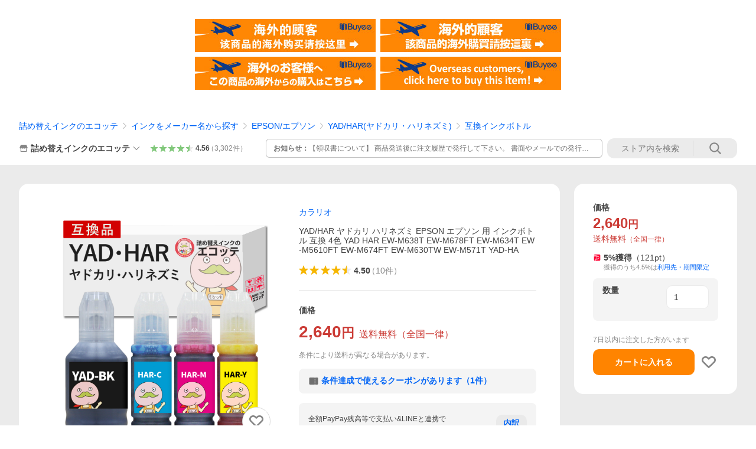

--- FILE ---
content_type: text/html; charset=utf-8
request_url: https://store.shopping.yahoo.co.jp/ecotte-shop/200400.html
body_size: 53785
content:
<!DOCTYPE html><html><head><meta charSet="utf-8"/><link rel="stylesheet" href="https://s.yimg.jp/images/shp_shared_parts/v2/2.0.227/css/pc/style.css" charSet="utf-8"/><meta name="viewport" content="width=1054"/><title>カラリオ YAD/HAR ヤドカリ ハリネズミ EPSON エプソン 用 インクボトル 互換 4色 YAD HAR EW-M638T EW-M678FT EW-M634T EW-M5610FT EW-M674FT EW-M630TW EW-M571T YAD-HA : 詰め替えインクのエコッテ - 通販 - Yahoo!ショッピング</title><meta name="description" content="EPSON ( エプソン )YAD HARヤドカリ ハリネズミ4色ならエコッテにお任せください！取扱規模国内最大級。全商品1年のあんしん保証付。:200400:YAD/HAR ヤドカリ ハリネズミ EPSON エプソン 用 インクボトル 互換 4色 YAD HAR EW-M638T EW-M678FT EW-M634T EW-M5610FT EW-M674FT EW-M630TW EW-M571T YAD-HA - 通販 - LINEアカウント連携でPayPayポイント毎日5%（上限あり）Yahoo!ショッピング"/><link rel="canonical" href="https://store.shopping.yahoo.co.jp/ecotte-shop/200400.html"/><meta property="og:title" content="カラリオ YAD/HAR ヤドカリ ハリネズミ EPSON エプソン 用 インクボトル 互換 4色 YAD HAR EW-M638T EW-M678FT EW-M634T EW-M5610FT EW-M674FT EW-M630TW EW-M571T YAD-HA : 詰め替えインクのエコッテ - 通販 - Yahoo!ショッピング"/><meta property="og:type" content="product"/><meta property="og:url" content="https://store.shopping.yahoo.co.jp/ecotte-shop/200400.html"/><meta property="og:image" content="https://shopping.c.yimg.jp/lib/ecotte-shop/200400.jpg"/><meta property="og:site_name" content="Yahoo!ショッピング"/><meta property="og:description" content="【メーカー名】&lt;br&gt;EPSON ( エプソン )&lt;br&gt;【メーカー公式純正品番】&lt;br&gt;ヤドカリ ハリネズミ&lt;br&gt;YAD/HAR&lt;br&gt;YAD HAR&lt;br&gt;【種別】&lt;br&gt;互換インクボトル&lt;br&gt;【商品内容】&lt;br&gt;YAD-BK 顔料 ブラック 140ml × 1&lt;br&gt;HAR-C 染料 シアン 70ml × 1&lt;br&gt;HAR-M 染料 マゼンタ 70ml × 1&lt;br&gt;HAR-Y 染料 イエロー 70ml × 1&lt;br&gt;【内容量 / 印刷枚数 純正比】&lt;br&gt;ブラック 140ml / カラー 70ml&lt;br&gt;純正インクボトルより約10％増量！&lt;br&gt;【対応機種】&lt;br&gt;エコタンク 搭載モデル&lt;br&gt;EW-M5610FT&lt;br&gt;EW-M678FT&lt;br&gt;EW-M674FT&lt;br&gt;EW-M670FTW&lt;br&gt;EW-M670FT&lt;br&gt;EW-M638T&lt;br&gt;EW-M634T&lt;br&gt;EW-M634TR&lt;br&gt;EW-M630TW&lt;br&gt;EW-M630TB&lt;br&gt;EW-M571TW&lt;br&gt;EW-M571T&lt;br&gt;【モノクロプリンター/YAD-BK(ヤドカリブラック)のみ使用】&lt;br&gt;PX-S270TR2&lt;br&gt;PX-S270TR1&lt;br&gt;PX-S270T&lt;br&gt;PX-S170UT&lt;br&gt;PX-S170T&lt;br&gt;PX-S161T&lt;br&gt;PX-M270TR2&lt;br&gt;PX-M270TR1&lt;br&gt;PX-M270T&lt;br&gt;PX-M270FT&lt;br&gt;PX-M270FR2&lt;br&gt;PX-M270FR1&lt;br&gt;PX-M161T&lt;br&gt;【注意事項】&lt;br&gt;プリンターメーカー純正品ではありません&lt;br&gt;プリンターの電源が「オフ」の状態でインクを補充しないでください。&lt;br&gt;インクを補充した後はインク残量を正しく表示させるため、プリンターを操作しインク残量情報をリセットしてください。&lt;br&gt;商品のデザイン、仕様は予告なく変更する"/><meta property="og:locale" content="ja_JP"/><meta property="og:image:type" content="image/jpeg"/><meta property="og:image:width" content="600"/><meta property="og:image:height" content="600"/><meta property="fb:admins" content="41576"/><meta property="fb:app_id" content="318715938194286"/><meta property="product:product_link" content="https://store.shopping.yahoo.co.jp/ecotte-shop/200400.html"/><meta property="product:price:amount" content="2640"/><meta property="product:price:currency" content="JPY"/><meta name="twitter:card" content="summary_large_image"/><meta name="twitter:site" content="yahoo_shopping"/><meta name="twitter:creator" content="yahoo_shopping"/><meta name="twitter:image" content="https://shopping.c.yimg.jp/lib/ecotte-shop/200400.jpg"/><meta name="twitter:label1" content="価格"/><meta name="twitter:data1" content="2640"/><meta name="twitter:label2" content="ストア名"/><meta name="twitter:data2" content="詰め替えインクのエコッテ"/><meta itemProp="priceCurrency" content="JPY"/><meta itemProp="price" content="2640"/><meta itemProp="ratingValue" content="4.5"/><meta name="next-head-count" content="10"/><meta http-equiv="X-UA-Compatible" content="IE=edge"/><meta name="format-detection" content="telephone=no"/><script>
              var TLDataContext = {
                ual : {
                  pageview : {
                    opttype : 'pc',
                    content_id : 'ecotte-shop_200400',
                    id_type : 'shopping',
                    nopv : 'false',
                    mtestid : '',
                    ss_join_id : '',
                    ss_join_id_type : '',
                    hierarchy_id : '2080349094'
                  },
                  search : ''
                }
              };</script><script async="" src="https://s.yimg.jp/images/commerce/js/libs/jquery/core/3.6.0/jquery.min.js"></script><script id="lineAdvertisementBaseTag">
                  (function(g,d,o){
                    g._ltq=g._ltq||[];g._lt=g._lt||function(){g._ltq.push(arguments)};
                    var h=location.protocol==='https:'?'https://d.line-scdn.net':'http://d.line-cdn.net';
                    var s=d.createElement('script');s.async=1;
                    s.src=o||h+'/n/line_tag/public/release/v1/lt.js';
                    var t=d.getElementsByTagName('script')[0];t.parentNode.insertBefore(s,t);
                      })(window, document);
                  _lt('init', {
                    customerType: 'lap',
                    tagId: '9656521e-1b67-4bb4-8293-ccea7547df0d'
                  });
                  _lt('send', 'pv', ['9656521e-1b67-4bb4-8293-ccea7547df0d']);
                  </script><noscript><img height="1" width="1" style="display:none" src="https://tr.line.me/tag.gif?c_t=lap&amp;t_id=9656521e-1b67-4bb4-8293-ccea7547df0d&amp;e=pv&amp;noscript=1"/></noscript><link rel="preload" href="https://s.yimg.jp/images/shp_front/syene-front/prod/202601210954/_next/static/css/pages/_app.css" as="style"/><link rel="stylesheet" href="https://s.yimg.jp/images/shp_front/syene-front/prod/202601210954/_next/static/css/pages/_app.css" data-n-g=""/><link rel="preload" href="https://s.yimg.jp/images/shp_front/syene-front/prod/202601210954/_next/static/css/17.css" as="style"/><link rel="stylesheet" href="https://s.yimg.jp/images/shp_front/syene-front/prod/202601210954/_next/static/css/17.css"/><link rel="preload" href="https://s.yimg.jp/images/shp_front/syene-front/prod/202601210954/_next/static/css/4639.css" as="style"/><link rel="stylesheet" href="https://s.yimg.jp/images/shp_front/syene-front/prod/202601210954/_next/static/css/4639.css"/><link rel="preload" href="https://s.yimg.jp/images/shp_front/syene-front/prod/202601210954/_next/static/css/6829.css" as="style"/><link rel="stylesheet" href="https://s.yimg.jp/images/shp_front/syene-front/prod/202601210954/_next/static/css/6829.css"/><link rel="preload" href="https://s.yimg.jp/images/shp_front/syene-front/prod/202601210954/_next/static/css/2582.css" as="style"/><link rel="stylesheet" href="https://s.yimg.jp/images/shp_front/syene-front/prod/202601210954/_next/static/css/2582.css"/><link rel="preload" href="https://s.yimg.jp/images/shp_front/syene-front/prod/202601210954/_next/static/css/3167.css" as="style"/><link rel="stylesheet" href="https://s.yimg.jp/images/shp_front/syene-front/prod/202601210954/_next/static/css/3167.css"/><link rel="preload" href="https://s.yimg.jp/images/shp_front/syene-front/prod/202601210954/_next/static/css/7547.css" as="style"/><link rel="stylesheet" href="https://s.yimg.jp/images/shp_front/syene-front/prod/202601210954/_next/static/css/7547.css"/><link rel="preload" href="https://s.yimg.jp/images/shp_front/syene-front/prod/202601210954/_next/static/css/134.css" as="style"/><link rel="stylesheet" href="https://s.yimg.jp/images/shp_front/syene-front/prod/202601210954/_next/static/css/134.css"/><noscript data-n-css=""></noscript><script defer="" nomodule="" src="https://s.yimg.jp/images/shp_front/syene-front/prod/202601210954/_next/static/chunks/polyfills-42372ed130431b0a.js"></script><script id="ual" src="https://s.yimg.jp/images/ds/managed/1/managed-ual.min.js?tk=e8a95dd8-c2f5-45a4-911a-3524b82a6610&amp;service=shopping" defer="" data-nscript="beforeInteractive"></script><script src="https://s.yimg.jp/images/shp-delivery/utils/1.0/ptahLinkParamsUpdater.js" defer="" data-nscript="beforeInteractive"></script><script src="https://s.yimg.jp/images/shp-delivery/utils/1.1/ptahGlobalCommon.js" defer="" data-nscript="beforeInteractive"></script><script defer="" src="https://s.yimg.jp/images/ds/cl/ds-custom-logger-2.1.1.min.js" data-nscript="beforeInteractive"></script><script defer="" src="https://s.yimg.jp/images/shp_front/syene-front/prod/202601210954/_next/static/chunks/26770aaf.js"></script><script defer="" src="https://s.yimg.jp/images/shp_front/syene-front/prod/202601210954/_next/static/chunks/a2c29f49.js"></script><script defer="" src="https://s.yimg.jp/images/shp_front/syene-front/prod/202601210954/_next/static/chunks/3197.js"></script><script defer="" src="https://s.yimg.jp/images/shp_front/syene-front/prod/202601210954/_next/static/chunks/2064.js"></script><script defer="" src="https://s.yimg.jp/images/shp_front/syene-front/prod/202601210954/_next/static/chunks/9451.js"></script><script defer="" src="https://s.yimg.jp/images/shp_front/syene-front/prod/202601210954/_next/static/chunks/6899.js"></script><script defer="" src="https://s.yimg.jp/images/shp_front/syene-front/prod/202601210954/_next/static/chunks/7848.js"></script><script defer="" src="https://s.yimg.jp/images/shp_front/syene-front/prod/202601210954/_next/static/chunks/6642.js"></script><script defer="" src="https://s.yimg.jp/images/shp_front/syene-front/prod/202601210954/_next/static/chunks/6421.js"></script><script defer="" src="https://s.yimg.jp/images/shp_front/syene-front/prod/202601210954/_next/static/chunks/3226.js"></script><script defer="" src="https://s.yimg.jp/images/shp_front/syene-front/prod/202601210954/_next/static/chunks/6411.js"></script><script defer="" src="https://s.yimg.jp/images/shp_front/syene-front/prod/202601210954/_next/static/chunks/4186.js"></script><script defer="" src="https://s.yimg.jp/images/shp_front/syene-front/prod/202601210954/_next/static/chunks/4547.js"></script><script defer="" src="https://s.yimg.jp/images/shp_front/syene-front/prod/202601210954/_next/static/chunks/5791.js"></script><script defer="" src="https://s.yimg.jp/images/shp_front/syene-front/prod/202601210954/_next/static/chunks/4968.js"></script><script defer="" src="https://s.yimg.jp/images/shp_front/syene-front/prod/202601210954/_next/static/chunks/1174.js"></script><script defer="" src="https://s.yimg.jp/images/shp_front/syene-front/prod/202601210954/_next/static/chunks/4270.js"></script><script defer="" src="https://s.yimg.jp/images/shp_front/syene-front/prod/202601210954/_next/static/chunks/711.js"></script><script defer="" src="https://s.yimg.jp/images/shp_front/syene-front/prod/202601210954/_next/static/chunks/2692.js"></script><script defer="" src="https://s.yimg.jp/images/shp_front/syene-front/prod/202601210954/_next/static/chunks/9761.js"></script><script defer="" src="https://s.yimg.jp/images/shp_front/syene-front/prod/202601210954/_next/static/chunks/7737.js"></script><script src="https://s.yimg.jp/images/shp_front/syene-front/prod/202601210954/_next/static/chunks/webpack.js" defer=""></script><script src="https://s.yimg.jp/images/shp_front/syene-front/prod/202601210954/_next/static/chunks/framework.js" defer=""></script><script src="https://s.yimg.jp/images/shp_front/syene-front/prod/202601210954/_next/static/chunks/main.js" defer=""></script><script src="https://s.yimg.jp/images/shp_front/syene-front/prod/202601210954/_next/static/chunks/pages/_app.js" defer=""></script><script src="https://s.yimg.jp/images/shp_front/syene-front/prod/202601210954/_next/static/chunks/5396.js" defer=""></script><script src="https://s.yimg.jp/images/shp_front/syene-front/prod/202601210954/_next/static/chunks/pages/storefront/%40sellerid%40/item/%40srid%40.js" defer=""></script><script src="https://s.yimg.jp/images/shp_front/syene-front/prod/202601210954/_next/static/202601210954/_buildManifest.js" defer=""></script><script src="https://s.yimg.jp/images/shp_front/syene-front/prod/202601210954/_next/static/202601210954/_ssgManifest.js" defer=""></script></head><body><noscript><iframe src="https://www.googletagmanager.com/ns.html?id=GTM-PWD7BRB8" height="0" width="0" style="display:none;visibility:hidden"></iframe></noscript><div id="__next"><div id="wrapper"><div class="PageFrame"><header data-page-frame="header" class="PageFrame__header"><div class="CenteredContainer"><shp-masthead ssr="true" withEmg="true"><div><div class="front-delivery-display" data-ui-library-version="2.0.229" style="display:none"><link rel="stylesheet" href="https://s.yimg.jp/images/shp_shared_parts/v2/2.0.229/css/__scoped__/_frontDelivery/pc/style.css"/><div class="MastheadBeta____20229 front-delivery-reset____20229"><div class="MastheadBeta__banner____20229" id="shp_prmb" data-prmb-root="true"><div id="PRMB"></div></div><div class="MastheadBeta__body____20229" id="msthd"><div class="MastheadBeta__logo____20229"><a href="https://shopping.yahoo.co.jp/" class="MastheadBeta__logoLink____20229" data-cl-params="_cl_link:logo;_cl_position:0"><img src="https://s.yimg.jp/c/logo/f/2.0/shopping_r_34_2x.png" alt="Yahoo!ショッピング" width="238" height="34" class="ServiceLogo____20229 ServiceLogo--shopping____20229"/></a></div><div class="MastheadBeta__mainBox____20229"><p>IDでもっと便利に<a href="https://account.edit.yahoo.co.jp/registration?.src=shp&amp;.done=https://store.shopping.yahoo.co.jp/ecotte-shop/200400.html" rel="nofollow" data-cl-params="_cl_link:account;_cl_position:1"><em>新規取得</em></a></p><p><a href="https://login.yahoo.co.jp/config/login?.src=shp&amp;.intl=jp&amp;.done=https://store.shopping.yahoo.co.jp/ecotte-shop/200400.html" rel="nofollow" data-cl-params="_cl_link:account;_cl_position:2"><em>ログイン</em></a></p></div><div class="MastheadBeta__linkBox____20229"><ul class="MastheadBeta__links____20229"><li class="MastheadBeta__link____20229 MastheadBeta__link--emphasis____20229"><a href="https://www.yahoo.co.jp/" data-cl-params="_cl_link:common;_cl_position:0">Yahoo! JAPAN</a></li><li class="MastheadBeta__link____20229"><a href="https://business-ec.yahoo.co.jp/shopping/" data-cl-params="_cl_link:common;_cl_position:1">無料でお店を開こう！</a></li><li class="MastheadBeta__link____20229"><a href="https://support.yahoo-net.jp/PccShopping/s/" data-cl-params="_cl_link:common;_cl_position:2">ヘルプ</a></li></ul></div></div></div></div><div><div class="emg" data-emg="emg"><div class="emg3" data-emg="emg3"></div><div class="emg2" data-emg="emg2"></div><div class="emg1" data-emg="emg1"></div></div></div></div></shp-masthead><noscript class="JsOffAlert"><div class="JsOffAlert__body"><p class="JsOffAlert__title"><span class="JsOffAlert__titleIcon"><svg width="48" height="48" viewBox="0 0 48 48" aria-hidden="true" class="Symbol"><path fill-rule="evenodd" clip-rule="evenodd" d="M20.4818 42.2428a2.0002 2.0002 0 0 0 1.857 1.2572h2.9844a2.4999 2.4999 0 0 0 2.3212-1.5716l1.2924-3.2312a15.3906 15.3906 0 0 0 1.9641-.8144l3.5111 1.5047a2 2 0 0 0 2.202-.4241l2.3497-2.3497a2 2 0 0 0 .424-2.2021l-1.5047-3.5109c.3144-.6314.587-1.2872.8142-1.9639l3.5455-1.4181a2 2 0 0 0 1.2573-1.857v-3.3229a2.0002 2.0002 0 0 0-1.2572-1.857l-3.5455-1.4183a15.3993 15.3993 0 0 0-.8144-1.9643l1.5046-3.5106a2.0001 2.0001 0 0 0-.424-2.2021l-2.3497-2.3497a2.0001 2.0001 0 0 0-2.2021-.424l-3.5107 1.5044a15.4008 15.4008 0 0 0-1.9642-.8144l-1.4181-3.5455A2 2 0 0 0 25.6617 4.5h-3.3229a2.0001 2.0001 0 0 0-1.857 1.2572l-1.4183 3.5455c-.6768.2272-1.3328.4999-1.9643.8144l-3.5106-1.5046a2 2 0 0 0-2.2021.424l-2.3497 2.3497a2.0001 2.0001 0 0 0-.424 2.2021l1.5044 3.5107a15.401 15.401 0 0 0-.8145 1.9645l-3.5455 1.4183A2.0001 2.0001 0 0 0 4.5 22.3388v3.3229a2 2 0 0 0 1.2573 1.857l3.5455 1.4181c.2272.6768.4999 1.3327.8144 1.9641L8.6125 34.412a2 2 0 0 0 .4241 2.202l2.3497 2.3497a2 2 0 0 0 2.2021.424l3.5109-1.5047a15.412 15.412 0 0 0 1.9642.8143l1.4183 3.5455ZM16.5 24c0-4.1421 3.3579-7.5 7.5-7.5s7.5 3.3579 7.5 7.5-3.3579 7.5-7.5 7.5-7.5-3.3579-7.5-7.5Z"></path></svg></span><span class="JsOffAlert__titleText">JavaScriptが無効です</span></p><p class="JsOffAlert__help">ブラウザの設定で有効にしてください（<a href="https://support.yahoo-net.jp/noscript">設定方法</a>）</p></div></noscript><shp-message-header ssr="true"><div></div></shp-message-header><shp-search-header ssr="true"><div><div class="front-delivery-display" data-ui-library-version="2.0.229" style="display:none"><link rel="stylesheet" href="https://s.yimg.jp/images/shp_shared_parts/v2/2.0.229/css/__scoped__/_frontDelivery/pc/style.css"/><div class="SearchHeader____20229 front-delivery-reset____20229"><div data-search-header-main="true" class="SearchHeader__main____20229"><div class="SearchHeader__item____20229"><div class="SearchHeader__searchBoxWrapper____20229"><div class="SearchBox____20229"><form id="h_srch" class="SearchBox__form____20229" role="search" action="https://shopping.yahoo.co.jp/search"><div class="SearchBox__main____20229 SearchBox__main--gray____20229"><input type="search" placeholder="何をお探しですか？" name="p" autoComplete="off" aria-label="検索キーワード" class="SearchBox__inputField____20229" value=""/><div class="SearchBox__optionTriggerWrapper____20229"><button type="button" class="Button____20229 Button--blackTransparent____20229 SearchBox__optionTrigger____20229" data-cl-params="_cl_link:srchcond;_cl_position:0"><span><span class="SearchBox__optionButton____20229"><svg width="48" height="48" viewBox="0 0 48 48" aria-hidden="true" class="Symbol____20229 SearchBox__optionIcon____20229"><path fill-rule="evenodd" clip-rule="evenodd" d="M36 22H26V12c0-1.104-.896-2-2-2s-2 .896-2 2v10H12c-1.104 0-2 .896-2 2s.896 2 2 2h10v10c0 1.104.896 2 2 2s2-.896 2-2V26h10c1.104 0 2-.896 2-2s-.896-2-2-2Z"></path></svg><span class="SearchBox__optionText____20229">こだわり条件</span></span></span></button></div><div class="SearchBox__submitButtonWrapper____20229"><button type="submit" class="Button____20229 Button--blackTransparent____20229 SearchBox__submitButton____20229"><span><svg width="48" height="48" viewBox="0 0 48 48" role="img" aria-label="検索する" class="Symbol____20229 SearchBox__searchIcon____20229"><path fill-rule="evenodd" clip-rule="evenodd" d="M21 32c-6.075 0-11-4.925-11-11s4.925-11 11-11 11 4.925 11 11-4.925 11-11 11Zm20.414 6.586-8.499-8.499C34.842 27.563 36 24.421 36 21c0-8.284-6.716-15-15-15-8.284 0-15 6.716-15 15 0 8.284 6.716 15 15 15 3.42 0 6.563-1.157 9.086-3.085l8.5 8.499c.781.781 2.047.781 2.828 0 .781-.781.781-2.047 0-2.828Z"></path></svg></span></button></div></div><input type="hidden" name="aq" value=""/><input type="hidden" name="oq" value=""/><input type="hidden" name="sc_i" value="shopping-pc-web-search-suggest-h_srch-srchbtn-sgstfrom---h_srch-kwd"/></form></div></div><ul id="h_nav" class="SearchHeader__nav____20229"><li class="SearchHeader__navItem____20229"><div role="status" style="visibility:hidden" class="SearchHeader__addedItems____20229"><div role="img" class="SearchHeader__addedItemsImage____20229"><div style="visibility:hidden" class="SearchHeader__addedItem____20229 SearchHeader__addedItem--first____20229" aria-hidden="true"><p class="SearchHeader__addedItemMessage____20229">カートに追加しました</p><div class="SearchHeader__addedItemBody____20229"></div></div><div style="visibility:hidden" class="SearchHeader__addedItem____20229 SearchHeader__addedItem--second____20229"></div><div style="visibility:hidden" class="SearchHeader__addedItem____20229 SearchHeader__addedItem--third____20229"></div></div></div><a href="https://order.shopping.yahoo.co.jp/cgi-bin/cart-form?sc_i=shp_pc_store-item_searchBox_cart" class="SearchHeader__navItemInner____20229" rel="nofollow" aria-label="カート" data-cl-params="_cl_link:cart;_cl_position:0"><svg width="48" height="48" viewBox="0 0 48 48" aria-hidden="true" class="Symbol____20229 SearchHeader__navItemIcon____20229"><path d="M7 6c-1.1046 0-2 .8954-2 2s.8954 2 2 2h2.7944l4.1232 15.3879c.0161.0602.0348.119.0559.1763l-1.3888 4.5425c-.2002.6549-.0478 1.3334.3486 1.8316C13.2695 32.57 13.9345 33 14.7 33h22c1.1046 0 2-.8954 2-2s-.8954-2-2-2H17.1059l.9172-3H36.7c1.0541 0 1.9178-.8155 1.9945-1.85a2.5028 2.5028 0 0 0 .0155-.0486l3.216-10.5193c.323-1.0563-.2715-2.1744-1.3278-2.4974A1.9963 1.9963 0 0 0 39.9005 11H14.2034l-.8221-3.0682a2.01 2.01 0 0 0-.1217-.3337C13.0736 6.6861 12.2669 6 11.3 6H7ZM18 42c2.2091 0 4-1.7909 4-4 0-2.2091-1.7909-4-4-4-2.2091 0-4 1.7909-4 4 0 2.2091 1.7909 4 4 4ZM38 38c0 2.2091-1.7909 4-4 4-2.2091 0-4-1.7909-4-4 0-2.2091 1.7909-4 4-4 2.2091 0 4 1.7909 4 4Z"></path></svg><span aria-hidden="true" class="SearchHeader__navItemText____20229">カート</span></a></li><li class="SearchHeader__navItem____20229"><a href="https://shopping.yahoo.co.jp/my/wishlist/item?sc_i=shp_pc_store-item_searchBox_watchlist" class="SearchHeader__navItemInner____20229" rel="nofollow" data-cl-params="_cl_link:fav;_cl_position:0"><svg width="48" height="48" viewBox="0 0 48 48" aria-hidden="true" class="Symbol____20229 SearchHeader__navItemIcon____20229"><path fill-rule="evenodd" clip-rule="evenodd" d="M39.4013 11.5708c-3.465-3.428-9.084-3.428-12.55 0l-2.851 2.82-2.852-2.82c-3.465-3.428-9.084-3.428-12.55 0-3.465 3.425-3.465 8.981 0 12.407l2.853 2.821-.001.001 12.195 12.055c.195.194.514.194.71 0l1.04-1.029c.001 0 .001 0 .001-.001l11.153-11.025-.001-.001 2.853-2.821c3.465-3.426 3.465-8.982 0-12.407Z"></path></svg><span class="SearchHeader__navItemText____20229">お気に入り</span></a></li><li class="SearchHeader__navItem____20229"><a href="https://odhistory.shopping.yahoo.co.jp/cgi-bin/history-list?sc_i=shp_pc_store-item_searchBox_order_history" class="SearchHeader__navItemInner____20229" rel="nofollow" data-cl-params="_cl_link:ordhist;_cl_position:0"><svg width="48" height="48" viewBox="0 0 48 48" aria-hidden="true" class="Symbol____20229 SearchHeader__navItemIcon____20229"><path d="M9.1322 26C10.11 33.3387 16.3938 39 24 39c8.2843 0 15-6.7157 15-15S32.2843 9 24 9c-4.6514 0-8.8083 2.1171-11.5596 5.4404l2.8525 2.8525c.63.63.1838 1.7071-.7071 1.7071H6c-.5523 0-1-.4477-1-1V9.4142c0-.8909 1.0771-1.337 1.7071-.707l2.895 2.8948C13.0862 7.5593 18.2442 5 24 5c10.4934 0 19 8.5066 19 19s-8.5066 19-19 19c-9.8179 0-17.8966-7.4467-18.896-17h4.0282Z"></path><path d="M29.8653 17.1217c.3174-.6951.0599-1.5306-.6153-1.9205-.7174-.4142-1.6348-.1684-2.049.5491l-3.2012 5.5437-3.2008-5.5437-.0781-.1217c-.4433-.6224-1.2957-.8172-1.9709-.4274-.7174.4142-.9632 1.3316-.549 2.0491L21.5208 23h-1.9537C18.7015 23 18 23.6715 18 24.5s.7015 1.5 1.5671 1.5h2.9327v1h-2.9327C18.7015 27 18 27.6715 18 28.5s.7015 1.5 1.5671 1.5h2.9327l.0002 3.5c0 .829.671 1.5 1.5 1.5s1.5-.671 1.5-1.5l-.0002-3.5h2.9333c.8655 0 1.567-.6715 1.567-1.5s-.7015-1.5-1.567-1.5h-2.9333v-1h2.9333c.8655 0 1.567-.6715 1.567-1.5s-.7015-1.5-1.567-1.5h-1.9543l3.3202-5.7497.0663-.1286Z"></path></svg><span class="SearchHeader__navItemText____20229">注文履歴</span></a></li><li class="SearchHeader__navItem____20229"><a href="https://shopping.yahoo.co.jp/my/new?sc_i=shp_pc_store-item_searchBox_newinfo" class="SearchHeader__navItemInner____20229" rel="nofollow" aria-label="新着情報" data-cl-params="_cl_link:newinfo;_cl_position:0"><svg width="48" height="48" viewBox="0 0 48 48" aria-hidden="true" class="Symbol____20229 SearchHeader__navItemIcon____20229"><path d="m40.7925 32.314.1401.1172c1.453 1.218 1.25 2.751.413 3.745-.838.993-2.35.824-2.35.824H9.0046s-1.512.169-2.35-.824c-.837-.994-1.04-2.527.413-3.745l.14-.1172c1.45-1.2123 3.5398-2.9597 5.219-7.2088.691-1.7477.9939-4.1123 1.3039-6.5333.4685-3.6573.9534-7.4435 2.8181-9.4267 3.217-3.42 7.451-3.14 7.451-3.14s4.235-.28 7.452 3.14c1.8646 1.9832 2.3495 5.7694 2.818 9.4267.3101 2.421.6129 4.7856 1.304 6.5333 1.6791 4.2491 3.7689 5.9965 5.2189 7.2088ZM23.9999 42.005c-2.052 0-3.81-1.237-4.581-3.005h9.162c-.77 1.768-2.529 3.005-4.581 3.005Z"></path></svg><span aria-hidden="true" class="SearchHeader__navItemText____20229">新着情報</span></a></li><li class="SearchHeader__navItem____20229"><a href="https://shopping.yahoo.co.jp/my?sc_i=shp_pc_store-item_searchBox_my" class="SearchHeader__navItemInner____20229" rel="nofollow" data-cl-params="_cl_link:myshp;_cl_position:0"><svg width="48" height="48" viewBox="0 0 48 48" aria-hidden="true" class="Symbol____20229 SearchHeader__navItemIcon____20229"><path fill-rule="evenodd" clip-rule="evenodd" d="M21.9997 28.0001a39.938 39.938 0 0 1 4.001.2042L26.0001 42l-18.9944.0001c-.593 0-1.058-.527-1.001-1.144l.0516-.5166c.0098-.0923.0203-.1875.0314-.2853l.075-.6171c.014-.1075.0286-.2172.044-.3289l.1021-.691c.3915-2.486 1.1519-5.6067 2.593-7.0861 2.186-2.2467 7.135-3.0716 11.0379-3.2761l.7187-.0313.6885-.0179c.2239-.0039.4418-.0057.6528-.0057ZM40.5001 39c.8285 0 1.5.6716 1.5 1.5s-.6715 1.5-1.5 1.5h-11c-.8284 0-1.5-.6716-1.5-1.5s.6716-1.5 1.5-1.5h11Zm0-5c.8285 0 1.5.6716 1.5 1.5s-.6715 1.5-1.5 1.5h-11c-.8284 0-1.5-.6716-1.5-1.5s.6716-1.5 1.5-1.5h11Zm0-5c.8285 0 1.5.6716 1.5 1.5s-.6715 1.5-1.5 1.5h-11c-.8284 0-1.5-.6716-1.5-1.5s.6716-1.5 1.5-1.5h11Zm-18.5-23c4.418 0 8 3.996 8 8.918 0 4.922-2.864 11.082-8 11.082-5.226 0-8-6.16-8-11.082 0-4.922 3.581-8.918 8-8.918Z"></path></svg><span class="SearchHeader__navItemText____20229">マイページ</span></a></li></ul></div></div></div></div></div></shp-search-header><div class="styles_northBuyee__IjJ96"><ul class="styles_list__m_hlb"><li><a href="https://buyee.jp/item/yahoo/shopping/ecotte-shop_200400?lang=chs&amp;rc=yshop" rel="nofollow"><img alt="使用buyee从海外购买yahoo网站购物的商品" loading="lazy" width="306" height="56" decoding="async" data-nimg="1" style="color:transparent" src="https://s.yimg.jp/images/shp_edit/other/business/20140325/buyee_ban_ys_04_chs.jpg"/></a></li><li><a href="https://buyee.jp/item/yahoo/shopping/ecotte-shop_200400?lang=cht&amp;rc=yshop" rel="nofollow"><img alt="使用Buyee從海外購買yahoo網站購物的商品" loading="lazy" width="306" height="56" decoding="async" data-nimg="1" style="color:transparent" src="https://s.yimg.jp/images/shp_edit/other/business/20140325/buyee_ban_ys_04_cht.jpg"/></a></li><li><a href="https://buyee.jp/item/yahoo/shopping/ecotte-shop_200400?lang=jp&amp;rc=yshop" rel="nofollow"><img alt="Buyeeでヤフーショッピングの商品を海外から購入" loading="lazy" width="306" height="56" decoding="async" data-nimg="1" style="color:transparent" src="https://s.yimg.jp/images/shp_edit/other/business/20140325/buyee_ban_ys_04_jp.jpg"/></a></li><li><a href="https://buyee.jp/item/yahoo/shopping/ecotte-shop_200400?lang=en&amp;rc=yshop" rel="nofollow"><img alt="Using Buyee makes you enable shopping at Yahoo! Japan Shopping from overseas." loading="lazy" width="306" height="56" decoding="async" data-nimg="1" style="color:transparent" src="https://s.yimg.jp/images/shp_edit/other/business/20140325/buyee_ban_ys_04_en.jpg"/></a></li></ul></div><shp-crm-coupon ssr="true"><div><div class="front-delivery-display" data-ui-library-version="2.0.229" style="display:none"><link rel="stylesheet" href="https://s.yimg.jp/images/shp_shared_parts/v2/2.0.229/css/__scoped__/_frontDelivery/pc/style.css"/><div id="crmcp" class="CrmRibbon____20229 front-delivery-reset____20229 mdPtahCrmRibbon"><div class="CrmRibbon__inner____20229"><p class="CrmRibbon__text____20229"><span class="LineClamp____20229" style="-webkit-line-clamp:1">アプリで使える最大半額クーポン配布中！　アプリ初回限定　ログインして確認</span></p><p class="CrmRibbon__note____20229">※利用条件あり</p><p class="CrmRibbon__button____20229"><a href="https://shopping.yahoo.co.jp/promotion/coupon/limited/debut_app/?sc_i=shp_crm_notice_CRMPLUS-E-2025-043819" class="CrmRibbon__buttonLink____20229" rel="nofollow" data-cl-params="_cl_link:cpdetail;_cl_position:0;crmpid:174839;crmppid:174839|WEB_SHP_PRDDTL_PC_1;crmpbid:174839|174839_CTRL;crmpsid:174839|JSON_PC_OBTAINEDHEADER_1;crmlgcid:0"><span class="CrmRibbon__buttonInner____20229"><span class="CrmRibbon__buttonText____20229">詳細はこちら</span><svg width="20" height="48" viewBox="0 0 20 48" aria-hidden="true" class="Symbol____20229 CrmRibbon__buttonIcon____20229"><path fill-rule="evenodd" clip-rule="evenodd" d="M19.417 22.5815 3.4136 6.5836c-.778-.7781-2.052-.7781-2.83 0-.7781.7782-.7781 2.0515 0 2.8287L15.1758 24 .5835 38.5874c-.778.7782-.778 2.0515 0 2.8297.778.7772 2.052.7772 2.83 0L19.417 25.4192c.39-.3901.584-.9052.583-1.4193.001-.5142-.193-1.0283-.583-1.4184Z"></path></svg></span></a></p></div></div></div></div></shp-crm-coupon><shp-penetrate-banner ssr="true" isPpkStore="true" productCategoryId="44616"><div><div></div></div></shp-penetrate-banner><div id="bclst" class="target_modules"><div class="Breadcrumb styles_breadcrumb__vEAPQ"><ul class="Breadcrumb__list"><li class="Breadcrumb__item"><a class="Breadcrumb__link" href="https://store.shopping.yahoo.co.jp/ecotte-shop/" rel="">詰め替えインクのエコッテ</a></li><li class="Breadcrumb__item"><span class="Breadcrumb__arrowIconWrapper"><svg width="20" height="48" viewBox="0 0 20 48" aria-hidden="true" class="Symbol Breadcrumb__arrowIcon"><path fill-rule="evenodd" clip-rule="evenodd" d="M19.417 22.5815 3.4136 6.5836c-.778-.7781-2.052-.7781-2.83 0-.7781.7782-.7781 2.0515 0 2.8287L15.1758 24 .5835 38.5874c-.778.7782-.778 2.0515 0 2.8297.778.7772 2.052.7772 2.83 0L19.417 25.4192c.39-.3901.584-.9052.583-1.4193.001-.5142-.193-1.0283-.583-1.4184Z"></path></svg></span><a class="Breadcrumb__link" href="https://store.shopping.yahoo.co.jp/ecotte-shop/5aa2345faa5.html" rel="">インクをメーカー名から探す</a></li><li class="Breadcrumb__item"><span class="Breadcrumb__arrowIconWrapper"><svg width="20" height="48" viewBox="0 0 20 48" aria-hidden="true" class="Symbol Breadcrumb__arrowIcon"><path fill-rule="evenodd" clip-rule="evenodd" d="M19.417 22.5815 3.4136 6.5836c-.778-.7781-2.052-.7781-2.83 0-.7781.7782-.7781 2.0515 0 2.8287L15.1758 24 .5835 38.5874c-.778.7782-.778 2.0515 0 2.8297.778.7772 2.052.7772 2.83 0L19.417 25.4192c.39-.3901.584-.9052.583-1.4193.001-.5142-.193-1.0283-.583-1.4184Z"></path></svg></span><a class="Breadcrumb__link" href="https://store.shopping.yahoo.co.jp/ecotte-shop/epson2fa5a.html" rel="">EPSON/エプソン</a></li><li class="Breadcrumb__item"><span class="Breadcrumb__arrowIconWrapper"><svg width="20" height="48" viewBox="0 0 20 48" aria-hidden="true" class="Symbol Breadcrumb__arrowIcon"><path fill-rule="evenodd" clip-rule="evenodd" d="M19.417 22.5815 3.4136 6.5836c-.778-.7781-2.052-.7781-2.83 0-.7781.7782-.7781 2.0515 0 2.8287L15.1758 24 .5835 38.5874c-.778.7782-.778 2.0515 0 2.8297.778.7772 2.052.7772 2.83 0L19.417 25.4192c.39-.3901.584-.9052.583-1.4193.001-.5142-.193-1.0283-.583-1.4184Z"></path></svg></span><a class="Breadcrumb__link" href="https://store.shopping.yahoo.co.jp/ecotte-shop/yada1a6har.html" rel="">YAD/HAR(ヤドカリ・ハリネズミ)</a></li><li class="Breadcrumb__item"><span class="Breadcrumb__arrowIconWrapper"><svg width="20" height="48" viewBox="0 0 20 48" aria-hidden="true" class="Symbol Breadcrumb__arrowIcon"><path fill-rule="evenodd" clip-rule="evenodd" d="M19.417 22.5815 3.4136 6.5836c-.778-.7781-2.052-.7781-2.83 0-.7781.7782-.7781 2.0515 0 2.8287L15.1758 24 .5835 38.5874c-.778.7782-.778 2.0515 0 2.8297.778.7772 2.052.7772 2.83 0L19.417 25.4192c.39-.3901.584-.9052.583-1.4193.001-.5142-.193-1.0283-.583-1.4184Z"></path></svg></span><a class="Breadcrumb__link" href="https://store.shopping.yahoo.co.jp/ecotte-shop/5b42db8ab9f.html" rel="">互換インクボトル</a></li></ul><script type="application/ld+json">{"@context":"https://schema.org","@type":"BreadcrumbList","itemListElement":[{"@type":"ListItem","position":1,"item":{"@id":"https://store.shopping.yahoo.co.jp/ecotte-shop/","name":"詰め替えインクのエコッテ"}},{"@type":"ListItem","position":2,"item":{"@id":"https://store.shopping.yahoo.co.jp/ecotte-shop/5aa2345faa5.html","name":"インクをメーカー名から探す"}},{"@type":"ListItem","position":3,"item":{"@id":"https://store.shopping.yahoo.co.jp/ecotte-shop/epson2fa5a.html","name":"EPSON/エプソン"}},{"@type":"ListItem","position":4,"item":{"@id":"https://store.shopping.yahoo.co.jp/ecotte-shop/yada1a6har.html","name":"YAD/HAR(ヤドカリ・ハリネズミ)"}},{"@type":"ListItem","position":5,"item":{"@id":"https://store.shopping.yahoo.co.jp/ecotte-shop/5b42db8ab9f.html","name":"互換インクボトル"}}]}</script></div></div><shp-affiliates-bar ssr="true"><div></div></shp-affiliates-bar><div id="top_inf" class="styles_storeSignboard__kngF2 target_modules"><div class="styles_info__BFU4v"><div class="styles_infoItem__RgSbY"><svg width="48" height="48" viewBox="0 0 48 48" aria-hidden="true" class="Symbol styles_storeIcon__xRtxs"><path fill-rule="evenodd" clip-rule="evenodd" d="M10 42c-1.1046 0-2-.8954-2-2V28h4v10h24V28h4v12c0 1.0544-.8159 1.9182-1.8507 1.9945L38 42H10Zm33.5816-23.0026L38 6H10L4.4185 18.9972A4.9812 4.9812 0 0 0 4 21c0 2.7614 2.2386 5 5 5s5-2.2386 5-5c0 2.7614 2.2386 5 5 5s5-2.2386 5-5c0 2.7614 2.2386 5 5 5s5-2.2386 5-5c0 2.7614 2.2386 5 5 5s5-2.2386 5-5c0-.7123-.15-1.3892-.4184-2.0026Z"></path></svg><div class="styles_storeNames__5uAsP"><span class="styles_storeName__ceQTF">詰め替えインクのエコッテ</span></div><svg width="48" height="48" viewBox="0 0 48 48" aria-hidden="true" class="Symbol styles_arrowIcon__9Cl9D" data-testid="storeBadge"><path fill-rule="evenodd" clip-rule="evenodd" d="M24 29.1761 9.4123 14.5842c-.7771-.7789-2.0515-.7789-2.8287 0-.7781.778-.7781 2.051 0 2.83l15.998 16.0028c.3901.39.9043.584 1.4184.583.5141.001 1.0283-.193 1.4184-.583l15.998-16.0028c.7781-.779.7781-2.052 0-2.83-.7772-.7789-2.0516-.7789-2.8288 0L24 29.1761Z"></path></svg></div><a href="https://shopping.yahoo.co.jp/store_rating/ecotte-shop/store/review/" data-cl-params="_cl_link:storerat;_cl_position:0;"><span class="Review Review--store styles_review__NNUlu"><span class="Review__stars" role="img" aria-label="5点中4.56点の評価"><span class="Review__starWrapper"><span class="Review__star Review__star--colored"><svg width="48" height="48" viewBox="0 0 48 48" aria-hidden="true" class="Symbol"><path fill-rule="evenodd" clip-rule="evenodd" d="M34.655 42.5567 24 34.8537l-10.655 7.703c-.183.133-.398.199-.613.199-.217 0-.436-.068-.62-.205a1.0627 1.0627 0 0 1-.377-1.183l4.087-12.582-10.432-8.49c-.346-.283-.478-.794-.33-1.217.148-.422.545-.745.99-.745h12.856l4.103-11.649c.149-.423.546-.685.99-.685.445 0 .842.253.991.675l4.104 11.659H41.95c.445 0 .842.323.9899.745.148.423.0161.914-.3299 1.197l-10.4321 8.501 4.087 12.586c.1411.435-.0109.915-.3769 1.185-.185.137-.403.208-.621.208-.2141 0-.429-.066-.612-.199Z"></path></svg></span></span><span class="Review__starWrapper"><span class="Review__star Review__star--colored"><svg width="48" height="48" viewBox="0 0 48 48" aria-hidden="true" class="Symbol"><path fill-rule="evenodd" clip-rule="evenodd" d="M34.655 42.5567 24 34.8537l-10.655 7.703c-.183.133-.398.199-.613.199-.217 0-.436-.068-.62-.205a1.0627 1.0627 0 0 1-.377-1.183l4.087-12.582-10.432-8.49c-.346-.283-.478-.794-.33-1.217.148-.422.545-.745.99-.745h12.856l4.103-11.649c.149-.423.546-.685.99-.685.445 0 .842.253.991.675l4.104 11.659H41.95c.445 0 .842.323.9899.745.148.423.0161.914-.3299 1.197l-10.4321 8.501 4.087 12.586c.1411.435-.0109.915-.3769 1.185-.185.137-.403.208-.621.208-.2141 0-.429-.066-.612-.199Z"></path></svg></span></span><span class="Review__starWrapper"><span class="Review__star Review__star--colored"><svg width="48" height="48" viewBox="0 0 48 48" aria-hidden="true" class="Symbol"><path fill-rule="evenodd" clip-rule="evenodd" d="M34.655 42.5567 24 34.8537l-10.655 7.703c-.183.133-.398.199-.613.199-.217 0-.436-.068-.62-.205a1.0627 1.0627 0 0 1-.377-1.183l4.087-12.582-10.432-8.49c-.346-.283-.478-.794-.33-1.217.148-.422.545-.745.99-.745h12.856l4.103-11.649c.149-.423.546-.685.99-.685.445 0 .842.253.991.675l4.104 11.659H41.95c.445 0 .842.323.9899.745.148.423.0161.914-.3299 1.197l-10.4321 8.501 4.087 12.586c.1411.435-.0109.915-.3769 1.185-.185.137-.403.208-.621.208-.2141 0-.429-.066-.612-.199Z"></path></svg></span></span><span class="Review__starWrapper"><span class="Review__star Review__star--colored"><svg width="48" height="48" viewBox="0 0 48 48" aria-hidden="true" class="Symbol"><path fill-rule="evenodd" clip-rule="evenodd" d="M34.655 42.5567 24 34.8537l-10.655 7.703c-.183.133-.398.199-.613.199-.217 0-.436-.068-.62-.205a1.0627 1.0627 0 0 1-.377-1.183l4.087-12.582-10.432-8.49c-.346-.283-.478-.794-.33-1.217.148-.422.545-.745.99-.745h12.856l4.103-11.649c.149-.423.546-.685.99-.685.445 0 .842.253.991.675l4.104 11.659H41.95c.445 0 .842.323.9899.745.148.423.0161.914-.3299 1.197l-10.4321 8.501 4.087 12.586c.1411.435-.0109.915-.3769 1.185-.185.137-.403.208-.621.208-.2141 0-.429-.066-.612-.199Z"></path></svg></span></span><span class="Review__starWrapper"><span class="Review__starHalf"><svg width="48" height="48" viewBox="0 0 48 48" aria-hidden="true" class="Symbol"><path fill-rule="evenodd" clip-rule="evenodd" d="M23.9995 6c-.445 0-.841.262-.99.685l-4.104 11.6479H6.0495c-.445 0-.842.324-.989.746-.149.423-.017.934.33 1.216l10.432 8.491-4.088 12.582c-.141.435.011.912.377 1.183a1.0412 1.0412 0 0 0 1.233.006l10.655-7.703V5.9999Z"></path></svg></span><span class="Review__star"><svg width="48" height="48" viewBox="0 0 48 48" aria-hidden="true" class="Symbol"><path fill-rule="evenodd" clip-rule="evenodd" d="M34.655 42.5567 24 34.8537l-10.655 7.703c-.183.133-.398.199-.613.199-.217 0-.436-.068-.62-.205a1.0627 1.0627 0 0 1-.377-1.183l4.087-12.582-10.432-8.49c-.346-.283-.478-.794-.33-1.217.148-.422.545-.745.99-.745h12.856l4.103-11.649c.149-.423.546-.685.99-.685.445 0 .842.253.991.675l4.104 11.659H41.95c.445 0 .842.323.9899.745.148.423.0161.914-.3299 1.197l-10.4321 8.501 4.087 12.586c.1411.435-.0109.915-.3769 1.185-.185.137-.403.208-.621.208-.2141 0-.429-.066-.612-.199Z"></path></svg></span></span></span><span class="Review__average" aria-hidden="true">4.56</span><span class="Review__count Review__count--hasBrackets">（<!-- -->3,302<!-- -->件<!-- -->）</span></span></a></div><div class="styles_actions__4siz5"><div class="Popover"><button type="button" class="styles_storeInfoButton__MKFNw" data-cl-params="_cl_module:frmstr;_cl_link:storeinf;_cl_position:0;"><span class="LineClamp" style="-webkit-line-clamp:1"><em>お知らせ：</em>【領収書について】
商品発送後に注文履歴で発行して下さい。
書面やメールでの発行はしておりません。
商品代引の場合は、送り状に付属しています。</span></button></div><form action="https://store.shopping.yahoo.co.jp/ecotte-shop/search.html#CentSrchFilter1" class="styles_searchForm__cBG7f"><div class="styles_search__Mesa1"><input type="search" name="p" placeholder="ストア内を検索" class="styles_searchInput__j0p5C" value=""/><button data-cl-params="_cl_link:strsrc;_cl_position:0;" type="submit" class="styles_searchSubmit__IkC0Y"><svg width="48" height="48" viewBox="0 0 48 48" aria-hidden="true" class="Symbol styles_searchSymbol__NX6T3"><path fill-rule="evenodd" clip-rule="evenodd" d="M21 32c-6.075 0-11-4.925-11-11s4.925-11 11-11 11 4.925 11 11-4.925 11-11 11Zm20.414 6.586-8.499-8.499C34.842 27.563 36 24.421 36 21c0-8.284-6.716-15-15-15-8.284 0-15 6.716-15 15 0 8.284 6.716 15 15 15 3.42 0 6.563-1.157 9.086-3.085l8.5 8.499c.781.781 2.047.781 2.828 0 .781-.781.781-2.047 0-2.828Z"></path></svg></button></div></form></div></div><div id="" class="styles_navigationHeaderWrapper__devu_ styles_isHide__7HfxV target_modules" data-testid="navigationHeaderWrapper"><div class="styles_navigationHeader__po4Fc"><ul class="styles_storeItemsWrapper__lg0iV"><li class="styles_storeItems__I_zIE"><div class="styles_item__s4yYM"><a href="https://store.shopping.yahoo.co.jp/ecotte-shop/" class="styles_itemName__1weU8 styles_storeTopLink__dmWsM" data-cl-params="_cl_link:str_top;_cl_position:0;">ストアトップを見る</a></div><div class="styles_item__s4yYM"><a href="https://store.shopping.yahoo.co.jp/ecotte-shop/info.html" class="styles_itemName__1weU8" data-cl-params="_cl_link:strinfo1;_cl_position:0;">会社概要</a></div><div class="styles_item__s4yYM"><a href="https://talk.shopping.yahoo.co.jp/contact/ecotte-shop#item=200400" class="styles_itemName__1weU8" target="_blank" rel="nofollow" data-cl-params="_cl_link:strcnt7;_cl_position:0">問い合わせ</a></div></li><li class="styles_storeItems__I_zIE"><a href="https://shopping.yahoo.co.jp/promotion/event/line_oa/?seller_id=ecotte-shop&amp;oat_page=store_top" rel="nofollow noopener noreferrer" target="_blank" class="LineButton styles_storeActionButton__LOlpq" data-cl-params="_cl_module:;_cl_link:lfrdbtn;_cl_position:0;storeid:ecotte-shop"><img src="https://s.yimg.jp/images/shp_front/designAssets/relatedBrand/line/elements/symbols/lineBubble.png" alt="LINE" width="18" height="17" class="LineButton__icon"/><span class="LineButton__text">友だち追加</span></a><button type="button" class="Button Button--blackTinted styles_storeActionButton__LOlpq" data-cl-params="_cl_link:addstore;_cl_position:0;ext_act:store_fav;"><span><span><svg width="48" height="48" viewBox="0 0 48 48" aria-hidden="true" class="Symbol"><path fill-rule="evenodd" clip-rule="evenodd" d="M39.4013 11.5708c-3.465-3.428-9.084-3.428-12.55 0l-2.851 2.82-2.852-2.82c-3.465-3.428-9.084-3.428-12.55 0-3.465 3.425-3.465 8.981 0 12.407l2.853 2.821-.001.001 12.195 12.055c.195.194.514.194.71 0l1.04-1.029c.001 0 .001 0 .001-.001l11.153-11.025-.001-.001 2.853-2.821c3.465-3.426 3.465-8.982 0-12.407Z"></path></svg>ストアをお気に入り</span></span></button></li></ul><ul class="styles_items__MyrDT"><li class="styles_item__s4yYM"><button class="styles_itemName__1weU8" data-cl-params="_cl_link:strcnt1;_cl_position:0">カテゴリ<svg width="48" height="48" viewBox="0 0 48 48" aria-hidden="true" class="Symbol styles_arrowIcon__Eg7M2"><path fill-rule="evenodd" clip-rule="evenodd" d="M24 29.1761 9.4123 14.5842c-.7771-.7789-2.0515-.7789-2.8287 0-.7781.778-.7781 2.051 0 2.83l15.998 16.0028c.3901.39.9043.584 1.4184.583.5141.001 1.0283-.193 1.4184-.583l15.998-16.0028c.7781-.779.7781-2.052 0-2.83-.7772-.7789-2.0516-.7789-2.8288 0L24 29.1761Z"></path></svg></button></li><li class="styles_item__s4yYM"><button class="styles_itemName__1weU8" data-cl-params="_cl_link:strcnt2;_cl_position:0">インクを探す<svg width="48" height="48" viewBox="0 0 48 48" aria-hidden="true" class="Symbol styles_arrowIcon__Eg7M2"><path fill-rule="evenodd" clip-rule="evenodd" d="M24 29.1761 9.4123 14.5842c-.7771-.7789-2.0515-.7789-2.8287 0-.7781.778-.7781 2.051 0 2.83l15.998 16.0028c.3901.39.9043.584 1.4184.583.5141.001 1.0283-.193 1.4184-.583l15.998-16.0028c.7781-.779.7781-2.052 0-2.83-.7772-.7789-2.0516-.7789-2.8288 0L24 29.1761Z"></path></svg></button></li><li class="styles_item__s4yYM"><button class="styles_itemName__1weU8" data-cl-params="_cl_link:strcnt3;_cl_position:0">トナーを探す<svg width="48" height="48" viewBox="0 0 48 48" aria-hidden="true" class="Symbol styles_arrowIcon__Eg7M2"><path fill-rule="evenodd" clip-rule="evenodd" d="M24 29.1761 9.4123 14.5842c-.7771-.7789-2.0515-.7789-2.8287 0-.7781.778-.7781 2.051 0 2.83l15.998 16.0028c.3901.39.9043.584 1.4184.583.5141.001 1.0283-.193 1.4184-.583l15.998-16.0028c.7781-.779.7781-2.052 0-2.83-.7772-.7789-2.0516-.7789-2.8288 0L24 29.1761Z"></path></svg></button></li><li class="styles_item__s4yYM"><button class="styles_itemName__1weU8" data-cl-params="_cl_link:strcnt4;_cl_position:0">リボンを探す<svg width="48" height="48" viewBox="0 0 48 48" aria-hidden="true" class="Symbol styles_arrowIcon__Eg7M2"><path fill-rule="evenodd" clip-rule="evenodd" d="M24 29.1761 9.4123 14.5842c-.7771-.7789-2.0515-.7789-2.8287 0-.7781.778-.7781 2.051 0 2.83l15.998 16.0028c.3901.39.9043.584 1.4184.583.5141.001 1.0283-.193 1.4184-.583l15.998-16.0028c.7781-.779.7781-2.052 0-2.83-.7772-.7789-2.0516-.7789-2.8288 0L24 29.1761Z"></path></svg></button></li><li class="styles_item__s4yYM"><a href="https://shopping.geocities.jp/ecotte-shop/guarantee.html" class="styles_itemName__1weU8" data-cl-params="_cl_link:strcnt5;_cl_position:0">ふたつの保証</a></li><li class="styles_item__s4yYM"><a href="https://store.shopping.yahoo.co.jp/ecotte-shop/guide.html" class="styles_itemName__1weU8" data-cl-params="_cl_link:strcnt6;_cl_position:0">お買い物ガイド</a></li></ul></div></div></div></header><main class="PageFrame__main styles_pageFrameMain__daq5k"><div class="CenteredContainer"><div class="target_modules" id="sbcd_stk"><a data-cl-params="_cl_link:slct_sku;_cl_position:0;" style="display:none"></a></div><div class="Column styles_column__rXrB7"><div class="Column__left styles_leftColumn__DgMBH"><div class="styles_firstViewColumn__LDLp5"><div class="styles_mainViewColumn__CbRsz"><div class="styles_mainImage__liol7"><div id="itemImage"></div><div id="itmbasic" class="styles_itemImage__PUwH_ styles_sticky__T9bqO target_modules"><div class="styles_itemMainImage__zB0vg"><div class="splide" aria-label="商品画像"><div class="splide__track"><ul class="splide__list"><li class="splide__slide"><button type="button" class="styles_imageWrapper__pC3P4"><span style="box-sizing:border-box;display:inline-block;overflow:hidden;width:initial;height:initial;background:none;opacity:1;border:0;margin:0;padding:0;position:relative;max-width:100%"><span style="box-sizing:border-box;display:block;width:initial;height:initial;background:none;opacity:1;border:0;margin:0;padding:0;max-width:100%"><img style="display:block;max-width:100%;width:initial;height:initial;background:none;opacity:1;border:0;margin:0;padding:0" alt="" aria-hidden="true" src="data:image/svg+xml,%3csvg%20xmlns=%27http://www.w3.org/2000/svg%27%20version=%271.1%27%20width=%27600%27%20height=%27600%27/%3e"/></span><img alt="YAD/HAR ヤドカリ ハリネズミ EPSON エプソン 用 インクボトル 互換 4色 YAD HAR EW-M638T EW-M678FT EW-M634T EW-M5610FT EW-M674FT EW-M630TW EW-M571T YAD-HA | カラリオ" src="https://shopping.c.yimg.jp/lib/ecotte-shop/200400.jpg" decoding="async" data-nimg="intrinsic" class="styles_image__Q5O03" style="position:absolute;top:0;left:0;bottom:0;right:0;box-sizing:border-box;padding:0;border:none;margin:auto;display:block;width:0;height:0;min-width:100%;max-width:100%;min-height:100%;max-height:100%"/></span></button></li><li class="splide__slide"><button type="button" class="styles_imageWrapper__pC3P4"><span style="box-sizing:border-box;display:inline-block;overflow:hidden;width:initial;height:initial;background:none;opacity:1;border:0;margin:0;padding:0;position:relative;max-width:100%"><span style="box-sizing:border-box;display:block;width:initial;height:initial;background:none;opacity:1;border:0;margin:0;padding:0;max-width:100%"><img style="display:block;max-width:100%;width:initial;height:initial;background:none;opacity:1;border:0;margin:0;padding:0" alt="" aria-hidden="true" src="data:image/svg+xml,%3csvg%20xmlns=%27http://www.w3.org/2000/svg%27%20version=%271.1%27%20width=%27600%27%20height=%27600%27/%3e"/></span><img alt="YAD/HAR ヤドカリ ハリネズミ EPSON エプソン 用 インクボトル 互換 4色 YAD HAR EW-M638T EW-M678FT EW-M634T EW-M5610FT EW-M674FT EW-M630TW EW-M571T YAD-HA | カラリオ | 01" src="https://shopping.c.yimg.jp/lib/ecotte-shop/02-10_01.jpg" decoding="async" data-nimg="intrinsic" class="styles_image__Q5O03" style="position:absolute;top:0;left:0;bottom:0;right:0;box-sizing:border-box;padding:0;border:none;margin:auto;display:block;width:0;height:0;min-width:100%;max-width:100%;min-height:100%;max-height:100%"/></span></button></li><li class="splide__slide"><button type="button" class="styles_imageWrapper__pC3P4"><span style="box-sizing:border-box;display:inline-block;overflow:hidden;width:initial;height:initial;background:none;opacity:1;border:0;margin:0;padding:0;position:relative;max-width:100%"><span style="box-sizing:border-box;display:block;width:initial;height:initial;background:none;opacity:1;border:0;margin:0;padding:0;max-width:100%"><img style="display:block;max-width:100%;width:initial;height:initial;background:none;opacity:1;border:0;margin:0;padding:0" alt="" aria-hidden="true" src="data:image/svg+xml,%3csvg%20xmlns=%27http://www.w3.org/2000/svg%27%20version=%271.1%27%20width=%27600%27%20height=%27600%27/%3e"/></span><img alt="YAD/HAR ヤドカリ ハリネズミ EPSON エプソン 用 インクボトル 互換 4色 YAD HAR EW-M638T EW-M678FT EW-M634T EW-M5610FT EW-M674FT EW-M630TW EW-M571T YAD-HA | カラリオ | 02" src="https://shopping.c.yimg.jp/lib/ecotte-shop/02-10_02.jpg" decoding="async" data-nimg="intrinsic" class="styles_image__Q5O03" style="position:absolute;top:0;left:0;bottom:0;right:0;box-sizing:border-box;padding:0;border:none;margin:auto;display:block;width:0;height:0;min-width:100%;max-width:100%;min-height:100%;max-height:100%"/></span></button></li><li class="splide__slide"><button type="button" class="styles_imageWrapper__pC3P4"><span style="box-sizing:border-box;display:inline-block;overflow:hidden;width:initial;height:initial;background:none;opacity:1;border:0;margin:0;padding:0;position:relative;max-width:100%"><span style="box-sizing:border-box;display:block;width:initial;height:initial;background:none;opacity:1;border:0;margin:0;padding:0;max-width:100%"><img style="display:block;max-width:100%;width:initial;height:initial;background:none;opacity:1;border:0;margin:0;padding:0" alt="" aria-hidden="true" src="data:image/svg+xml,%3csvg%20xmlns=%27http://www.w3.org/2000/svg%27%20version=%271.1%27%20width=%27600%27%20height=%27600%27/%3e"/></span><img alt="YAD/HAR ヤドカリ ハリネズミ EPSON エプソン 用 インクボトル 互換 4色 YAD HAR EW-M638T EW-M678FT EW-M634T EW-M5610FT EW-M674FT EW-M630TW EW-M571T YAD-HA | カラリオ | 03" src="https://shopping.c.yimg.jp/lib/ecotte-shop/02-10_03.jpg" decoding="async" data-nimg="intrinsic" class="styles_image__Q5O03" style="position:absolute;top:0;left:0;bottom:0;right:0;box-sizing:border-box;padding:0;border:none;margin:auto;display:block;width:0;height:0;min-width:100%;max-width:100%;min-height:100%;max-height:100%"/></span></button></li><li class="splide__slide"><button type="button" class="styles_imageWrapper__pC3P4"><span style="box-sizing:border-box;display:inline-block;overflow:hidden;width:initial;height:initial;background:none;opacity:1;border:0;margin:0;padding:0;position:relative;max-width:100%"><span style="box-sizing:border-box;display:block;width:initial;height:initial;background:none;opacity:1;border:0;margin:0;padding:0;max-width:100%"><img style="display:block;max-width:100%;width:initial;height:initial;background:none;opacity:1;border:0;margin:0;padding:0" alt="" aria-hidden="true" src="data:image/svg+xml,%3csvg%20xmlns=%27http://www.w3.org/2000/svg%27%20version=%271.1%27%20width=%27600%27%20height=%27600%27/%3e"/></span><img alt="YAD/HAR ヤドカリ ハリネズミ EPSON エプソン 用 インクボトル 互換 4色 YAD HAR EW-M638T EW-M678FT EW-M634T EW-M5610FT EW-M674FT EW-M630TW EW-M571T YAD-HA | カラリオ | 04" src="https://shopping.c.yimg.jp/lib/ecotte-shop/02-10_04.jpg" decoding="async" data-nimg="intrinsic" class="styles_image__Q5O03" style="position:absolute;top:0;left:0;bottom:0;right:0;box-sizing:border-box;padding:0;border:none;margin:auto;display:block;width:0;height:0;min-width:100%;max-width:100%;min-height:100%;max-height:100%"/></span></button></li><li class="splide__slide"><button type="button" class="styles_imageWrapper__pC3P4"><span style="box-sizing:border-box;display:inline-block;overflow:hidden;width:initial;height:initial;background:none;opacity:1;border:0;margin:0;padding:0;position:relative;max-width:100%"><span style="box-sizing:border-box;display:block;width:initial;height:initial;background:none;opacity:1;border:0;margin:0;padding:0;max-width:100%"><img style="display:block;max-width:100%;width:initial;height:initial;background:none;opacity:1;border:0;margin:0;padding:0" alt="" aria-hidden="true" src="data:image/svg+xml,%3csvg%20xmlns=%27http://www.w3.org/2000/svg%27%20version=%271.1%27%20width=%27600%27%20height=%27600%27/%3e"/></span><img alt="YAD/HAR ヤドカリ ハリネズミ EPSON エプソン 用 インクボトル 互換 4色 YAD HAR EW-M638T EW-M678FT EW-M634T EW-M5610FT EW-M674FT EW-M630TW EW-M571T YAD-HA | カラリオ | 05" src="https://shopping.c.yimg.jp/lib/ecotte-shop/02-10_05.jpg" decoding="async" data-nimg="intrinsic" class="styles_image__Q5O03" style="position:absolute;top:0;left:0;bottom:0;right:0;box-sizing:border-box;padding:0;border:none;margin:auto;display:block;width:0;height:0;min-width:100%;max-width:100%;min-height:100%;max-height:100%"/></span></button></li><li class="splide__slide"><button type="button" class="styles_imageWrapper__pC3P4"><span style="box-sizing:border-box;display:inline-block;overflow:hidden;width:initial;height:initial;background:none;opacity:1;border:0;margin:0;padding:0;position:relative;max-width:100%"><span style="box-sizing:border-box;display:block;width:initial;height:initial;background:none;opacity:1;border:0;margin:0;padding:0;max-width:100%"><img style="display:block;max-width:100%;width:initial;height:initial;background:none;opacity:1;border:0;margin:0;padding:0" alt="" aria-hidden="true" src="data:image/svg+xml,%3csvg%20xmlns=%27http://www.w3.org/2000/svg%27%20version=%271.1%27%20width=%27600%27%20height=%27600%27/%3e"/></span><img alt="YAD/HAR ヤドカリ ハリネズミ EPSON エプソン 用 インクボトル 互換 4色 YAD HAR EW-M638T EW-M678FT EW-M634T EW-M5610FT EW-M674FT EW-M630TW EW-M571T YAD-HA | カラリオ | 06" src="https://shopping.c.yimg.jp/lib/ecotte-shop/02-10_06.jpg" decoding="async" data-nimg="intrinsic" class="styles_image__Q5O03" style="position:absolute;top:0;left:0;bottom:0;right:0;box-sizing:border-box;padding:0;border:none;margin:auto;display:block;width:0;height:0;min-width:100%;max-width:100%;min-height:100%;max-height:100%"/></span></button></li><li class="splide__slide"><button type="button" class="styles_imageWrapper__pC3P4"><span style="box-sizing:border-box;display:inline-block;overflow:hidden;width:initial;height:initial;background:none;opacity:1;border:0;margin:0;padding:0;position:relative;max-width:100%"><span style="box-sizing:border-box;display:block;width:initial;height:initial;background:none;opacity:1;border:0;margin:0;padding:0;max-width:100%"><img style="display:block;max-width:100%;width:initial;height:initial;background:none;opacity:1;border:0;margin:0;padding:0" alt="" aria-hidden="true" src="data:image/svg+xml,%3csvg%20xmlns=%27http://www.w3.org/2000/svg%27%20version=%271.1%27%20width=%27600%27%20height=%27600%27/%3e"/></span><img alt="YAD/HAR ヤドカリ ハリネズミ EPSON エプソン 用 インクボトル 互換 4色 YAD HAR EW-M638T EW-M678FT EW-M634T EW-M5610FT EW-M674FT EW-M630TW EW-M571T YAD-HA | カラリオ | 07" src="https://shopping.c.yimg.jp/lib/ecotte-shop/02-10_07.jpg" decoding="async" data-nimg="intrinsic" class="styles_image__Q5O03" style="position:absolute;top:0;left:0;bottom:0;right:0;box-sizing:border-box;padding:0;border:none;margin:auto;display:block;width:0;height:0;min-width:100%;max-width:100%;min-height:100%;max-height:100%"/></span></button></li><li class="splide__slide"><button type="button" class="styles_imageWrapper__pC3P4"><span style="box-sizing:border-box;display:inline-block;overflow:hidden;width:initial;height:initial;background:none;opacity:1;border:0;margin:0;padding:0;position:relative;max-width:100%"><span style="box-sizing:border-box;display:block;width:initial;height:initial;background:none;opacity:1;border:0;margin:0;padding:0;max-width:100%"><img style="display:block;max-width:100%;width:initial;height:initial;background:none;opacity:1;border:0;margin:0;padding:0" alt="" aria-hidden="true" src="data:image/svg+xml,%3csvg%20xmlns=%27http://www.w3.org/2000/svg%27%20version=%271.1%27%20width=%27600%27%20height=%27600%27/%3e"/></span><img alt="YAD/HAR ヤドカリ ハリネズミ EPSON エプソン 用 インクボトル 互換 4色 YAD HAR EW-M638T EW-M678FT EW-M634T EW-M5610FT EW-M674FT EW-M630TW EW-M571T YAD-HA | カラリオ | 08" src="https://shopping.c.yimg.jp/lib/ecotte-shop/02-10_08.jpg" decoding="async" data-nimg="intrinsic" class="styles_image__Q5O03" style="position:absolute;top:0;left:0;bottom:0;right:0;box-sizing:border-box;padding:0;border:none;margin:auto;display:block;width:0;height:0;min-width:100%;max-width:100%;min-height:100%;max-height:100%"/></span></button></li><li class="splide__slide"><button type="button" class="styles_imageWrapper__pC3P4"><span style="box-sizing:border-box;display:inline-block;overflow:hidden;width:initial;height:initial;background:none;opacity:1;border:0;margin:0;padding:0;position:relative;max-width:100%"><span style="box-sizing:border-box;display:block;width:initial;height:initial;background:none;opacity:1;border:0;margin:0;padding:0;max-width:100%"><img style="display:block;max-width:100%;width:initial;height:initial;background:none;opacity:1;border:0;margin:0;padding:0" alt="" aria-hidden="true" src="data:image/svg+xml,%3csvg%20xmlns=%27http://www.w3.org/2000/svg%27%20version=%271.1%27%20width=%27600%27%20height=%27600%27/%3e"/></span><img alt="YAD/HAR ヤドカリ ハリネズミ EPSON エプソン 用 インクボトル 互換 4色 YAD HAR EW-M638T EW-M678FT EW-M634T EW-M5610FT EW-M674FT EW-M630TW EW-M571T YAD-HA | カラリオ | 09" src="https://shopping.c.yimg.jp/lib/ecotte-shop/02-10_09.jpg" decoding="async" data-nimg="intrinsic" class="styles_image__Q5O03" style="position:absolute;top:0;left:0;bottom:0;right:0;box-sizing:border-box;padding:0;border:none;margin:auto;display:block;width:0;height:0;min-width:100%;max-width:100%;min-height:100%;max-height:100%"/></span></button></li><li class="splide__slide"><button type="button" class="styles_imageWrapper__pC3P4"><span style="box-sizing:border-box;display:inline-block;overflow:hidden;width:initial;height:initial;background:none;opacity:1;border:0;margin:0;padding:0;position:relative;max-width:100%"><span style="box-sizing:border-box;display:block;width:initial;height:initial;background:none;opacity:1;border:0;margin:0;padding:0;max-width:100%"><img style="display:block;max-width:100%;width:initial;height:initial;background:none;opacity:1;border:0;margin:0;padding:0" alt="" aria-hidden="true" src="data:image/svg+xml,%3csvg%20xmlns=%27http://www.w3.org/2000/svg%27%20version=%271.1%27%20width=%27600%27%20height=%27600%27/%3e"/></span><img alt="YAD/HAR ヤドカリ ハリネズミ EPSON エプソン 用 インクボトル 互換 4色 YAD HAR EW-M638T EW-M678FT EW-M634T EW-M5610FT EW-M674FT EW-M630TW EW-M571T YAD-HA | カラリオ | 10" src="https://shopping.c.yimg.jp/lib/ecotte-shop/02-10_10.jpg" decoding="async" data-nimg="intrinsic" class="styles_image__Q5O03" style="position:absolute;top:0;left:0;bottom:0;right:0;box-sizing:border-box;padding:0;border:none;margin:auto;display:block;width:0;height:0;min-width:100%;max-width:100%;min-height:100%;max-height:100%"/></span></button></li><li class="splide__slide"><button type="button" class="styles_imageWrapper__pC3P4"><span style="box-sizing:border-box;display:inline-block;overflow:hidden;width:initial;height:initial;background:none;opacity:1;border:0;margin:0;padding:0;position:relative;max-width:100%"><span style="box-sizing:border-box;display:block;width:initial;height:initial;background:none;opacity:1;border:0;margin:0;padding:0;max-width:100%"><img style="display:block;max-width:100%;width:initial;height:initial;background:none;opacity:1;border:0;margin:0;padding:0" alt="" aria-hidden="true" src="data:image/svg+xml,%3csvg%20xmlns=%27http://www.w3.org/2000/svg%27%20version=%271.1%27%20width=%27600%27%20height=%27600%27/%3e"/></span><img alt="YAD/HAR ヤドカリ ハリネズミ EPSON エプソン 用 インクボトル 互換 4色 YAD HAR EW-M638T EW-M678FT EW-M634T EW-M5610FT EW-M674FT EW-M630TW EW-M571T YAD-HA | カラリオ | 11" src="https://shopping.c.yimg.jp/lib/ecotte-shop/02-10_11.jpg" decoding="async" data-nimg="intrinsic" class="styles_image__Q5O03" style="position:absolute;top:0;left:0;bottom:0;right:0;box-sizing:border-box;padding:0;border:none;margin:auto;display:block;width:0;height:0;min-width:100%;max-width:100%;min-height:100%;max-height:100%"/></span></button></li></ul></div></div><div class="styles_itemFavoriteButton__PvU8w"><div id="itmbasic" class="target_modules"><button type="button" aria-label="お気に入りリストに商品を追加する" class="styles_itemFavoriteButton__FWgi4 styles_border__WvHjt cl-noclick-log" data-cl-params="_cl_module:itmbasic;_cl_link:fav;_cl_position:0:regi:0"><svg width="48" height="48" viewBox="0 0 48 48" aria-hidden="true" class="Symbol styles_itemFavoriteIcon__zECvE"><path fill-rule="evenodd" clip-rule="evenodd" d="M15.887 12.9871c-1.517 0-3.034.5571-4.188 1.6713C10.604 15.7146 10 17.1129 10 18.5952c0 1.4833.604 2.8825 1.699 3.9387L24 34.3951l12.302-11.8612C37.397 21.4777 38 20.0785 38 18.5952c0-1.4823-.603-2.8806-1.697-3.9368-2.309-2.2284-6.07-2.2274-8.379 0l-2.536 2.4445c-.773.7471-2.002.7471-2.775 0l-2.536-2.4445c-1.155-1.1142-2.672-1.6713-4.19-1.6713ZM24 39c-.613 0-1.225-.23-1.703-.6901L8.921 25.4135C7.037 23.5961 6 21.1747 6 18.5952c0-2.5795 1.038-5 2.922-6.8163 3.841-3.7057 10.091-3.7047 13.932 0L24 12.8841l1.148-1.1052c3.842-3.7057 10.092-3.7047 13.931 0C40.962 13.5952 42 16.0157 42 18.5952c0 2.5795-1.037 5.0009-2.921 6.8183L25.703 38.3099C25.226 38.77 24.613 39 24 39Z"></path></svg></button></div></div></div><ul class="styles_thumbnailItems__DGa51" data-testid="thumbnails"><li class="styles_thumbnailItem__HvPYa"><button type="button" class="styles_thumbnailButton__jiQLU styles_isCurrent__rysWY" data-cl-params="_cl_link:itmimg;_cl_position:1"><span style="box-sizing:border-box;display:inline-block;overflow:hidden;width:initial;height:initial;background:none;opacity:1;border:0;margin:0;padding:0;position:relative;max-width:100%"><span style="box-sizing:border-box;display:block;width:initial;height:initial;background:none;opacity:1;border:0;margin:0;padding:0;max-width:100%"><img style="display:block;max-width:100%;width:initial;height:initial;background:none;opacity:1;border:0;margin:0;padding:0" alt="" aria-hidden="true" src="data:image/svg+xml,%3csvg%20xmlns=%27http://www.w3.org/2000/svg%27%20version=%271.1%27%20width=%27600%27%20height=%27600%27/%3e"/></span><img alt="YAD/HAR ヤドカリ ハリネズミ EPSON エプソン 用 インクボトル 互換 4色 YAD HAR EW-M638T EW-M678FT EW-M634T EW-M5610FT EW-M674FT EW-M630TW EW-M571T YAD-HA｜01" src="[data-uri]" decoding="async" data-nimg="intrinsic" class="styles_thumbnailImage__Exom_" style="position:absolute;top:0;left:0;bottom:0;right:0;box-sizing:border-box;padding:0;border:none;margin:auto;display:block;width:0;height:0;min-width:100%;max-width:100%;min-height:100%;max-height:100%"/><noscript><img alt="YAD/HAR ヤドカリ ハリネズミ EPSON エプソン 用 インクボトル 互換 4色 YAD HAR EW-M638T EW-M678FT EW-M634T EW-M5610FT EW-M674FT EW-M630TW EW-M571T YAD-HA｜01" loading="lazy" decoding="async" data-nimg="intrinsic" style="position:absolute;top:0;left:0;bottom:0;right:0;box-sizing:border-box;padding:0;border:none;margin:auto;display:block;width:0;height:0;min-width:100%;max-width:100%;min-height:100%;max-height:100%" class="styles_thumbnailImage__Exom_" src="https://shopping.c.yimg.jp/lib/ecotte-shop/200400.jpg"/></noscript></span></button></li><li class="styles_thumbnailItem__HvPYa"><button type="button" class="styles_thumbnailButton__jiQLU" data-cl-params="_cl_link:itmimg;_cl_position:2"><span style="box-sizing:border-box;display:inline-block;overflow:hidden;width:initial;height:initial;background:none;opacity:1;border:0;margin:0;padding:0;position:relative;max-width:100%"><span style="box-sizing:border-box;display:block;width:initial;height:initial;background:none;opacity:1;border:0;margin:0;padding:0;max-width:100%"><img style="display:block;max-width:100%;width:initial;height:initial;background:none;opacity:1;border:0;margin:0;padding:0" alt="" aria-hidden="true" src="data:image/svg+xml,%3csvg%20xmlns=%27http://www.w3.org/2000/svg%27%20version=%271.1%27%20width=%27600%27%20height=%27600%27/%3e"/></span><img alt="YAD/HAR ヤドカリ ハリネズミ EPSON エプソン 用 インクボトル 互換 4色 YAD HAR EW-M638T EW-M678FT EW-M634T EW-M5610FT EW-M674FT EW-M630TW EW-M571T YAD-HA｜02" src="[data-uri]" decoding="async" data-nimg="intrinsic" class="styles_thumbnailImage__Exom_" style="position:absolute;top:0;left:0;bottom:0;right:0;box-sizing:border-box;padding:0;border:none;margin:auto;display:block;width:0;height:0;min-width:100%;max-width:100%;min-height:100%;max-height:100%"/><noscript><img alt="YAD/HAR ヤドカリ ハリネズミ EPSON エプソン 用 インクボトル 互換 4色 YAD HAR EW-M638T EW-M678FT EW-M634T EW-M5610FT EW-M674FT EW-M630TW EW-M571T YAD-HA｜02" loading="lazy" decoding="async" data-nimg="intrinsic" style="position:absolute;top:0;left:0;bottom:0;right:0;box-sizing:border-box;padding:0;border:none;margin:auto;display:block;width:0;height:0;min-width:100%;max-width:100%;min-height:100%;max-height:100%" class="styles_thumbnailImage__Exom_" src="https://shopping.c.yimg.jp/lib/ecotte-shop/02-10_01.jpg"/></noscript></span></button></li><li class="styles_thumbnailItem__HvPYa"><button type="button" class="styles_thumbnailButton__jiQLU" data-cl-params="_cl_link:itmimg;_cl_position:3"><span style="box-sizing:border-box;display:inline-block;overflow:hidden;width:initial;height:initial;background:none;opacity:1;border:0;margin:0;padding:0;position:relative;max-width:100%"><span style="box-sizing:border-box;display:block;width:initial;height:initial;background:none;opacity:1;border:0;margin:0;padding:0;max-width:100%"><img style="display:block;max-width:100%;width:initial;height:initial;background:none;opacity:1;border:0;margin:0;padding:0" alt="" aria-hidden="true" src="data:image/svg+xml,%3csvg%20xmlns=%27http://www.w3.org/2000/svg%27%20version=%271.1%27%20width=%27600%27%20height=%27600%27/%3e"/></span><img alt="YAD/HAR ヤドカリ ハリネズミ EPSON エプソン 用 インクボトル 互換 4色 YAD HAR EW-M638T EW-M678FT EW-M634T EW-M5610FT EW-M674FT EW-M630TW EW-M571T YAD-HA｜03" src="[data-uri]" decoding="async" data-nimg="intrinsic" class="styles_thumbnailImage__Exom_" style="position:absolute;top:0;left:0;bottom:0;right:0;box-sizing:border-box;padding:0;border:none;margin:auto;display:block;width:0;height:0;min-width:100%;max-width:100%;min-height:100%;max-height:100%"/><noscript><img alt="YAD/HAR ヤドカリ ハリネズミ EPSON エプソン 用 インクボトル 互換 4色 YAD HAR EW-M638T EW-M678FT EW-M634T EW-M5610FT EW-M674FT EW-M630TW EW-M571T YAD-HA｜03" loading="lazy" decoding="async" data-nimg="intrinsic" style="position:absolute;top:0;left:0;bottom:0;right:0;box-sizing:border-box;padding:0;border:none;margin:auto;display:block;width:0;height:0;min-width:100%;max-width:100%;min-height:100%;max-height:100%" class="styles_thumbnailImage__Exom_" src="https://shopping.c.yimg.jp/lib/ecotte-shop/02-10_02.jpg"/></noscript></span></button></li><li class="styles_thumbnailItem__HvPYa"><button type="button" class="styles_thumbnailButton__jiQLU" data-cl-params="_cl_link:itmimg;_cl_position:4"><span style="box-sizing:border-box;display:inline-block;overflow:hidden;width:initial;height:initial;background:none;opacity:1;border:0;margin:0;padding:0;position:relative;max-width:100%"><span style="box-sizing:border-box;display:block;width:initial;height:initial;background:none;opacity:1;border:0;margin:0;padding:0;max-width:100%"><img style="display:block;max-width:100%;width:initial;height:initial;background:none;opacity:1;border:0;margin:0;padding:0" alt="" aria-hidden="true" src="data:image/svg+xml,%3csvg%20xmlns=%27http://www.w3.org/2000/svg%27%20version=%271.1%27%20width=%27600%27%20height=%27600%27/%3e"/></span><img alt="YAD/HAR ヤドカリ ハリネズミ EPSON エプソン 用 インクボトル 互換 4色 YAD HAR EW-M638T EW-M678FT EW-M634T EW-M5610FT EW-M674FT EW-M630TW EW-M571T YAD-HA｜04" src="[data-uri]" decoding="async" data-nimg="intrinsic" class="styles_thumbnailImage__Exom_" style="position:absolute;top:0;left:0;bottom:0;right:0;box-sizing:border-box;padding:0;border:none;margin:auto;display:block;width:0;height:0;min-width:100%;max-width:100%;min-height:100%;max-height:100%"/><noscript><img alt="YAD/HAR ヤドカリ ハリネズミ EPSON エプソン 用 インクボトル 互換 4色 YAD HAR EW-M638T EW-M678FT EW-M634T EW-M5610FT EW-M674FT EW-M630TW EW-M571T YAD-HA｜04" loading="lazy" decoding="async" data-nimg="intrinsic" style="position:absolute;top:0;left:0;bottom:0;right:0;box-sizing:border-box;padding:0;border:none;margin:auto;display:block;width:0;height:0;min-width:100%;max-width:100%;min-height:100%;max-height:100%" class="styles_thumbnailImage__Exom_" src="https://shopping.c.yimg.jp/lib/ecotte-shop/02-10_03.jpg"/></noscript></span></button></li><li class="styles_thumbnailItem__HvPYa"><button type="button" class="styles_thumbnailButton__jiQLU" data-cl-params="_cl_link:itmimg;_cl_position:5"><span style="box-sizing:border-box;display:inline-block;overflow:hidden;width:initial;height:initial;background:none;opacity:1;border:0;margin:0;padding:0;position:relative;max-width:100%"><span style="box-sizing:border-box;display:block;width:initial;height:initial;background:none;opacity:1;border:0;margin:0;padding:0;max-width:100%"><img style="display:block;max-width:100%;width:initial;height:initial;background:none;opacity:1;border:0;margin:0;padding:0" alt="" aria-hidden="true" src="data:image/svg+xml,%3csvg%20xmlns=%27http://www.w3.org/2000/svg%27%20version=%271.1%27%20width=%27600%27%20height=%27600%27/%3e"/></span><img alt="YAD/HAR ヤドカリ ハリネズミ EPSON エプソン 用 インクボトル 互換 4色 YAD HAR EW-M638T EW-M678FT EW-M634T EW-M5610FT EW-M674FT EW-M630TW EW-M571T YAD-HA｜05" src="[data-uri]" decoding="async" data-nimg="intrinsic" class="styles_thumbnailImage__Exom_" style="position:absolute;top:0;left:0;bottom:0;right:0;box-sizing:border-box;padding:0;border:none;margin:auto;display:block;width:0;height:0;min-width:100%;max-width:100%;min-height:100%;max-height:100%"/><noscript><img alt="YAD/HAR ヤドカリ ハリネズミ EPSON エプソン 用 インクボトル 互換 4色 YAD HAR EW-M638T EW-M678FT EW-M634T EW-M5610FT EW-M674FT EW-M630TW EW-M571T YAD-HA｜05" loading="lazy" decoding="async" data-nimg="intrinsic" style="position:absolute;top:0;left:0;bottom:0;right:0;box-sizing:border-box;padding:0;border:none;margin:auto;display:block;width:0;height:0;min-width:100%;max-width:100%;min-height:100%;max-height:100%" class="styles_thumbnailImage__Exom_" src="https://shopping.c.yimg.jp/lib/ecotte-shop/02-10_04.jpg"/></noscript></span></button></li><li class="styles_thumbnailItem__HvPYa"><button type="button" class="styles_thumbnailButton__jiQLU" data-cl-params="_cl_link:itmimg;_cl_position:6"><span style="box-sizing:border-box;display:inline-block;overflow:hidden;width:initial;height:initial;background:none;opacity:1;border:0;margin:0;padding:0;position:relative;max-width:100%"><span style="box-sizing:border-box;display:block;width:initial;height:initial;background:none;opacity:1;border:0;margin:0;padding:0;max-width:100%"><img style="display:block;max-width:100%;width:initial;height:initial;background:none;opacity:1;border:0;margin:0;padding:0" alt="" aria-hidden="true" src="data:image/svg+xml,%3csvg%20xmlns=%27http://www.w3.org/2000/svg%27%20version=%271.1%27%20width=%27600%27%20height=%27600%27/%3e"/></span><img alt="YAD/HAR ヤドカリ ハリネズミ EPSON エプソン 用 インクボトル 互換 4色 YAD HAR EW-M638T EW-M678FT EW-M634T EW-M5610FT EW-M674FT EW-M630TW EW-M571T YAD-HA｜06" src="[data-uri]" decoding="async" data-nimg="intrinsic" class="styles_thumbnailImage__Exom_" style="position:absolute;top:0;left:0;bottom:0;right:0;box-sizing:border-box;padding:0;border:none;margin:auto;display:block;width:0;height:0;min-width:100%;max-width:100%;min-height:100%;max-height:100%"/><noscript><img alt="YAD/HAR ヤドカリ ハリネズミ EPSON エプソン 用 インクボトル 互換 4色 YAD HAR EW-M638T EW-M678FT EW-M634T EW-M5610FT EW-M674FT EW-M630TW EW-M571T YAD-HA｜06" loading="lazy" decoding="async" data-nimg="intrinsic" style="position:absolute;top:0;left:0;bottom:0;right:0;box-sizing:border-box;padding:0;border:none;margin:auto;display:block;width:0;height:0;min-width:100%;max-width:100%;min-height:100%;max-height:100%" class="styles_thumbnailImage__Exom_" src="https://shopping.c.yimg.jp/lib/ecotte-shop/02-10_05.jpg"/></noscript></span></button></li><li class="styles_thumbnailItem__HvPYa"><button type="button" class="styles_thumbnailButton__jiQLU" data-cl-params="_cl_link:itmimg;_cl_position:7"><span style="box-sizing:border-box;display:inline-block;overflow:hidden;width:initial;height:initial;background:none;opacity:1;border:0;margin:0;padding:0;position:relative;max-width:100%"><span style="box-sizing:border-box;display:block;width:initial;height:initial;background:none;opacity:1;border:0;margin:0;padding:0;max-width:100%"><img style="display:block;max-width:100%;width:initial;height:initial;background:none;opacity:1;border:0;margin:0;padding:0" alt="" aria-hidden="true" src="data:image/svg+xml,%3csvg%20xmlns=%27http://www.w3.org/2000/svg%27%20version=%271.1%27%20width=%27600%27%20height=%27600%27/%3e"/></span><img alt="YAD/HAR ヤドカリ ハリネズミ EPSON エプソン 用 インクボトル 互換 4色 YAD HAR EW-M638T EW-M678FT EW-M634T EW-M5610FT EW-M674FT EW-M630TW EW-M571T YAD-HA｜07" src="[data-uri]" decoding="async" data-nimg="intrinsic" class="styles_thumbnailImage__Exom_" style="position:absolute;top:0;left:0;bottom:0;right:0;box-sizing:border-box;padding:0;border:none;margin:auto;display:block;width:0;height:0;min-width:100%;max-width:100%;min-height:100%;max-height:100%"/><noscript><img alt="YAD/HAR ヤドカリ ハリネズミ EPSON エプソン 用 インクボトル 互換 4色 YAD HAR EW-M638T EW-M678FT EW-M634T EW-M5610FT EW-M674FT EW-M630TW EW-M571T YAD-HA｜07" loading="lazy" decoding="async" data-nimg="intrinsic" style="position:absolute;top:0;left:0;bottom:0;right:0;box-sizing:border-box;padding:0;border:none;margin:auto;display:block;width:0;height:0;min-width:100%;max-width:100%;min-height:100%;max-height:100%" class="styles_thumbnailImage__Exom_" src="https://shopping.c.yimg.jp/lib/ecotte-shop/02-10_06.jpg"/></noscript></span></button></li><li class="styles_thumbnailItem__HvPYa"><button type="button" class="styles_thumbnailButton__jiQLU" data-cl-params="_cl_link:itmimg;_cl_position:8"><span style="box-sizing:border-box;display:inline-block;overflow:hidden;width:initial;height:initial;background:none;opacity:1;border:0;margin:0;padding:0;position:relative;max-width:100%"><span style="box-sizing:border-box;display:block;width:initial;height:initial;background:none;opacity:1;border:0;margin:0;padding:0;max-width:100%"><img style="display:block;max-width:100%;width:initial;height:initial;background:none;opacity:1;border:0;margin:0;padding:0" alt="" aria-hidden="true" src="data:image/svg+xml,%3csvg%20xmlns=%27http://www.w3.org/2000/svg%27%20version=%271.1%27%20width=%27600%27%20height=%27600%27/%3e"/></span><img alt="YAD/HAR ヤドカリ ハリネズミ EPSON エプソン 用 インクボトル 互換 4色 YAD HAR EW-M638T EW-M678FT EW-M634T EW-M5610FT EW-M674FT EW-M630TW EW-M571T YAD-HA｜08" src="[data-uri]" decoding="async" data-nimg="intrinsic" class="styles_thumbnailImage__Exom_" style="position:absolute;top:0;left:0;bottom:0;right:0;box-sizing:border-box;padding:0;border:none;margin:auto;display:block;width:0;height:0;min-width:100%;max-width:100%;min-height:100%;max-height:100%"/><noscript><img alt="YAD/HAR ヤドカリ ハリネズミ EPSON エプソン 用 インクボトル 互換 4色 YAD HAR EW-M638T EW-M678FT EW-M634T EW-M5610FT EW-M674FT EW-M630TW EW-M571T YAD-HA｜08" loading="lazy" decoding="async" data-nimg="intrinsic" style="position:absolute;top:0;left:0;bottom:0;right:0;box-sizing:border-box;padding:0;border:none;margin:auto;display:block;width:0;height:0;min-width:100%;max-width:100%;min-height:100%;max-height:100%" class="styles_thumbnailImage__Exom_" src="https://shopping.c.yimg.jp/lib/ecotte-shop/02-10_07.jpg"/></noscript></span></button></li><li class="styles_thumbnailItem__HvPYa"><button type="button" class="styles_thumbnailButton__jiQLU" data-cl-params="_cl_link:itmimg;_cl_position:9"><span style="box-sizing:border-box;display:inline-block;overflow:hidden;width:initial;height:initial;background:none;opacity:1;border:0;margin:0;padding:0;position:relative;max-width:100%"><span style="box-sizing:border-box;display:block;width:initial;height:initial;background:none;opacity:1;border:0;margin:0;padding:0;max-width:100%"><img style="display:block;max-width:100%;width:initial;height:initial;background:none;opacity:1;border:0;margin:0;padding:0" alt="" aria-hidden="true" src="data:image/svg+xml,%3csvg%20xmlns=%27http://www.w3.org/2000/svg%27%20version=%271.1%27%20width=%27600%27%20height=%27600%27/%3e"/></span><img alt="YAD/HAR ヤドカリ ハリネズミ EPSON エプソン 用 インクボトル 互換 4色 YAD HAR EW-M638T EW-M678FT EW-M634T EW-M5610FT EW-M674FT EW-M630TW EW-M571T YAD-HA｜09" src="[data-uri]" decoding="async" data-nimg="intrinsic" class="styles_thumbnailImage__Exom_" style="position:absolute;top:0;left:0;bottom:0;right:0;box-sizing:border-box;padding:0;border:none;margin:auto;display:block;width:0;height:0;min-width:100%;max-width:100%;min-height:100%;max-height:100%"/><noscript><img alt="YAD/HAR ヤドカリ ハリネズミ EPSON エプソン 用 インクボトル 互換 4色 YAD HAR EW-M638T EW-M678FT EW-M634T EW-M5610FT EW-M674FT EW-M630TW EW-M571T YAD-HA｜09" loading="lazy" decoding="async" data-nimg="intrinsic" style="position:absolute;top:0;left:0;bottom:0;right:0;box-sizing:border-box;padding:0;border:none;margin:auto;display:block;width:0;height:0;min-width:100%;max-width:100%;min-height:100%;max-height:100%" class="styles_thumbnailImage__Exom_" src="https://shopping.c.yimg.jp/lib/ecotte-shop/02-10_08.jpg"/></noscript></span></button></li><li class="styles_thumbnailItem__HvPYa"><button type="button" class="styles_thumbnailButton__jiQLU" data-cl-params="_cl_link:itmimg;_cl_position:10"><span style="box-sizing:border-box;display:inline-block;overflow:hidden;width:initial;height:initial;background:none;opacity:1;border:0;margin:0;padding:0;position:relative;max-width:100%"><span style="box-sizing:border-box;display:block;width:initial;height:initial;background:none;opacity:1;border:0;margin:0;padding:0;max-width:100%"><img style="display:block;max-width:100%;width:initial;height:initial;background:none;opacity:1;border:0;margin:0;padding:0" alt="" aria-hidden="true" src="data:image/svg+xml,%3csvg%20xmlns=%27http://www.w3.org/2000/svg%27%20version=%271.1%27%20width=%27600%27%20height=%27600%27/%3e"/></span><img alt="YAD/HAR ヤドカリ ハリネズミ EPSON エプソン 用 インクボトル 互換 4色 YAD HAR EW-M638T EW-M678FT EW-M634T EW-M5610FT EW-M674FT EW-M630TW EW-M571T YAD-HA｜10" src="[data-uri]" decoding="async" data-nimg="intrinsic" class="styles_thumbnailImage__Exom_" style="position:absolute;top:0;left:0;bottom:0;right:0;box-sizing:border-box;padding:0;border:none;margin:auto;display:block;width:0;height:0;min-width:100%;max-width:100%;min-height:100%;max-height:100%"/><noscript><img alt="YAD/HAR ヤドカリ ハリネズミ EPSON エプソン 用 インクボトル 互換 4色 YAD HAR EW-M638T EW-M678FT EW-M634T EW-M5610FT EW-M674FT EW-M630TW EW-M571T YAD-HA｜10" loading="lazy" decoding="async" data-nimg="intrinsic" style="position:absolute;top:0;left:0;bottom:0;right:0;box-sizing:border-box;padding:0;border:none;margin:auto;display:block;width:0;height:0;min-width:100%;max-width:100%;min-height:100%;max-height:100%" class="styles_thumbnailImage__Exom_" src="https://shopping.c.yimg.jp/lib/ecotte-shop/02-10_09.jpg"/></noscript></span></button></li><li class="styles_thumbnailItem__HvPYa"><button type="button" class="styles_thumbnailButton__jiQLU" data-cl-params="_cl_link:itmimg;_cl_position:11"><span style="box-sizing:border-box;display:inline-block;overflow:hidden;width:initial;height:initial;background:none;opacity:1;border:0;margin:0;padding:0;position:relative;max-width:100%"><span style="box-sizing:border-box;display:block;width:initial;height:initial;background:none;opacity:1;border:0;margin:0;padding:0;max-width:100%"><img style="display:block;max-width:100%;width:initial;height:initial;background:none;opacity:1;border:0;margin:0;padding:0" alt="" aria-hidden="true" src="data:image/svg+xml,%3csvg%20xmlns=%27http://www.w3.org/2000/svg%27%20version=%271.1%27%20width=%27600%27%20height=%27600%27/%3e"/></span><img alt="YAD/HAR ヤドカリ ハリネズミ EPSON エプソン 用 インクボトル 互換 4色 YAD HAR EW-M638T EW-M678FT EW-M634T EW-M5610FT EW-M674FT EW-M630TW EW-M571T YAD-HA｜11" src="[data-uri]" decoding="async" data-nimg="intrinsic" class="styles_thumbnailImage__Exom_" style="position:absolute;top:0;left:0;bottom:0;right:0;box-sizing:border-box;padding:0;border:none;margin:auto;display:block;width:0;height:0;min-width:100%;max-width:100%;min-height:100%;max-height:100%"/><noscript><img alt="YAD/HAR ヤドカリ ハリネズミ EPSON エプソン 用 インクボトル 互換 4色 YAD HAR EW-M638T EW-M678FT EW-M634T EW-M5610FT EW-M674FT EW-M630TW EW-M571T YAD-HA｜11" loading="lazy" decoding="async" data-nimg="intrinsic" style="position:absolute;top:0;left:0;bottom:0;right:0;box-sizing:border-box;padding:0;border:none;margin:auto;display:block;width:0;height:0;min-width:100%;max-width:100%;min-height:100%;max-height:100%" class="styles_thumbnailImage__Exom_" src="https://shopping.c.yimg.jp/lib/ecotte-shop/02-10_10.jpg"/></noscript></span></button></li><li class="styles_thumbnailItem__HvPYa"><button type="button" class="styles_thumbnailButton__jiQLU" data-cl-params="_cl_link:itmimg;_cl_position:12"><span style="box-sizing:border-box;display:inline-block;overflow:hidden;width:initial;height:initial;background:none;opacity:1;border:0;margin:0;padding:0;position:relative;max-width:100%"><span style="box-sizing:border-box;display:block;width:initial;height:initial;background:none;opacity:1;border:0;margin:0;padding:0;max-width:100%"><img style="display:block;max-width:100%;width:initial;height:initial;background:none;opacity:1;border:0;margin:0;padding:0" alt="" aria-hidden="true" src="data:image/svg+xml,%3csvg%20xmlns=%27http://www.w3.org/2000/svg%27%20version=%271.1%27%20width=%27600%27%20height=%27600%27/%3e"/></span><img alt="YAD/HAR ヤドカリ ハリネズミ EPSON エプソン 用 インクボトル 互換 4色 YAD HAR EW-M638T EW-M678FT EW-M634T EW-M5610FT EW-M674FT EW-M630TW EW-M571T YAD-HA｜12" src="[data-uri]" decoding="async" data-nimg="intrinsic" class="styles_thumbnailImage__Exom_" style="position:absolute;top:0;left:0;bottom:0;right:0;box-sizing:border-box;padding:0;border:none;margin:auto;display:block;width:0;height:0;min-width:100%;max-width:100%;min-height:100%;max-height:100%"/><noscript><img alt="YAD/HAR ヤドカリ ハリネズミ EPSON エプソン 用 インクボトル 互換 4色 YAD HAR EW-M638T EW-M678FT EW-M634T EW-M5610FT EW-M674FT EW-M630TW EW-M571T YAD-HA｜12" loading="lazy" decoding="async" data-nimg="intrinsic" style="position:absolute;top:0;left:0;bottom:0;right:0;box-sizing:border-box;padding:0;border:none;margin:auto;display:block;width:0;height:0;min-width:100%;max-width:100%;min-height:100%;max-height:100%" class="styles_thumbnailImage__Exom_" src="https://shopping.c.yimg.jp/lib/ecotte-shop/02-10_11.jpg"/></noscript></span></button></li></ul></div></div><div class="styles_mainInfo__WWgpj"><div class="styles_itemBrand__8Pcrg styles_itemBrand__VPmn9 target_modules" id="itm_ov"><p><a class="styles_brandName__qV45S" data-cl-params="_cl_link:brand_nm;_cl_position:0" href="https://shopping.yahoo.co.jp/category/1/1/4776/brand/"><span class="LineClamp" style="-webkit-line-clamp:1">カラリオ</span></a></p></div><div class="styles_itemName__Cf_Kt styles_itemName__tCTR2"><p class="styles_catchCopy__yhwu9">【1年間の商品・プリンタ保証付】横浜で検品後発送します</p><p class="styles_name__u228e">YAD/HAR ヤドカリ ハリネズミ EPSON エプソン 用 インクボトル 互換 4色 YAD HAR EW-M638T EW-M678FT EW-M634T EW-M5610FT EW-M674FT EW-M630TW EW-M571T YAD-HA</p></div><div id="itmrvw" class="styles_itemReview__cc__7 target_modules"><a class="cl-nofollow styles_itemReviewLink__gB0sq" data-cl-params="_cl_link:rvwlok;_cl_position:0" href="#anchor-reviewDetail"><span class="Review styles_itemReviewReview__PL_4B"><span class="Review__stars" role="img" aria-label="5点中4.5点の評価"><span class="Review__starWrapper"><span class="Review__star Review__star--colored"><svg width="48" height="48" viewBox="0 0 48 48" aria-hidden="true" class="Symbol"><path fill-rule="evenodd" clip-rule="evenodd" d="M34.655 42.5567 24 34.8537l-10.655 7.703c-.183.133-.398.199-.613.199-.217 0-.436-.068-.62-.205a1.0627 1.0627 0 0 1-.377-1.183l4.087-12.582-10.432-8.49c-.346-.283-.478-.794-.33-1.217.148-.422.545-.745.99-.745h12.856l4.103-11.649c.149-.423.546-.685.99-.685.445 0 .842.253.991.675l4.104 11.659H41.95c.445 0 .842.323.9899.745.148.423.0161.914-.3299 1.197l-10.4321 8.501 4.087 12.586c.1411.435-.0109.915-.3769 1.185-.185.137-.403.208-.621.208-.2141 0-.429-.066-.612-.199Z"></path></svg></span></span><span class="Review__starWrapper"><span class="Review__star Review__star--colored"><svg width="48" height="48" viewBox="0 0 48 48" aria-hidden="true" class="Symbol"><path fill-rule="evenodd" clip-rule="evenodd" d="M34.655 42.5567 24 34.8537l-10.655 7.703c-.183.133-.398.199-.613.199-.217 0-.436-.068-.62-.205a1.0627 1.0627 0 0 1-.377-1.183l4.087-12.582-10.432-8.49c-.346-.283-.478-.794-.33-1.217.148-.422.545-.745.99-.745h12.856l4.103-11.649c.149-.423.546-.685.99-.685.445 0 .842.253.991.675l4.104 11.659H41.95c.445 0 .842.323.9899.745.148.423.0161.914-.3299 1.197l-10.4321 8.501 4.087 12.586c.1411.435-.0109.915-.3769 1.185-.185.137-.403.208-.621.208-.2141 0-.429-.066-.612-.199Z"></path></svg></span></span><span class="Review__starWrapper"><span class="Review__star Review__star--colored"><svg width="48" height="48" viewBox="0 0 48 48" aria-hidden="true" class="Symbol"><path fill-rule="evenodd" clip-rule="evenodd" d="M34.655 42.5567 24 34.8537l-10.655 7.703c-.183.133-.398.199-.613.199-.217 0-.436-.068-.62-.205a1.0627 1.0627 0 0 1-.377-1.183l4.087-12.582-10.432-8.49c-.346-.283-.478-.794-.33-1.217.148-.422.545-.745.99-.745h12.856l4.103-11.649c.149-.423.546-.685.99-.685.445 0 .842.253.991.675l4.104 11.659H41.95c.445 0 .842.323.9899.745.148.423.0161.914-.3299 1.197l-10.4321 8.501 4.087 12.586c.1411.435-.0109.915-.3769 1.185-.185.137-.403.208-.621.208-.2141 0-.429-.066-.612-.199Z"></path></svg></span></span><span class="Review__starWrapper"><span class="Review__star Review__star--colored"><svg width="48" height="48" viewBox="0 0 48 48" aria-hidden="true" class="Symbol"><path fill-rule="evenodd" clip-rule="evenodd" d="M34.655 42.5567 24 34.8537l-10.655 7.703c-.183.133-.398.199-.613.199-.217 0-.436-.068-.62-.205a1.0627 1.0627 0 0 1-.377-1.183l4.087-12.582-10.432-8.49c-.346-.283-.478-.794-.33-1.217.148-.422.545-.745.99-.745h12.856l4.103-11.649c.149-.423.546-.685.99-.685.445 0 .842.253.991.675l4.104 11.659H41.95c.445 0 .842.323.9899.745.148.423.0161.914-.3299 1.197l-10.4321 8.501 4.087 12.586c.1411.435-.0109.915-.3769 1.185-.185.137-.403.208-.621.208-.2141 0-.429-.066-.612-.199Z"></path></svg></span></span><span class="Review__starWrapper"><span class="Review__starHalf"><svg width="48" height="48" viewBox="0 0 48 48" aria-hidden="true" class="Symbol"><path fill-rule="evenodd" clip-rule="evenodd" d="M23.9995 6c-.445 0-.841.262-.99.685l-4.104 11.6479H6.0495c-.445 0-.842.324-.989.746-.149.423-.017.934.33 1.216l10.432 8.491-4.088 12.582c-.141.435.011.912.377 1.183a1.0412 1.0412 0 0 0 1.233.006l10.655-7.703V5.9999Z"></path></svg></span><span class="Review__star"><svg width="48" height="48" viewBox="0 0 48 48" aria-hidden="true" class="Symbol"><path fill-rule="evenodd" clip-rule="evenodd" d="M34.655 42.5567 24 34.8537l-10.655 7.703c-.183.133-.398.199-.613.199-.217 0-.436-.068-.62-.205a1.0627 1.0627 0 0 1-.377-1.183l4.087-12.582-10.432-8.49c-.346-.283-.478-.794-.33-1.217.148-.422.545-.745.99-.745h12.856l4.103-11.649c.149-.423.546-.685.99-.685.445 0 .842.253.991.675l4.104 11.659H41.95c.445 0 .842.323.9899.745.148.423.0161.914-.3299 1.197l-10.4321 8.501 4.087 12.586c.1411.435-.0109.915-.3769 1.185-.185.137-.403.208-.621.208-.2141 0-.429-.066-.612-.199Z"></path></svg></span></span></span><span class="Review__average" aria-hidden="true">4.50</span><span class="Review__count Review__count--hasBrackets">（<!-- -->10<!-- -->件<!-- -->）</span></span></a></div><div class="styles_itemPriceArea__kVrc_ target_modules" id="prcdsp" itemProp="offers" itemType="http://schema.org/Offer"><div class="styles_priceNameBlock__HrqjU"><p class="styles_priceName__oQ_QF">価格</p></div><div class="styles_priceArea__ESWve"><div class="styles_priceWrap__PCVOl"><p class="styles_price__CD3pM" itemProp="price">2,640<span class="styles_priceUnit__9b0ec">円</span></p><span class="styles_postageArea__PGSr7 styles_postageMainText__ePkwa"><span class="styles_postageFree__ZnOe3">送料無料<span>（<!-- -->全国一律<!-- -->）</span></span></span></div></div><div class="styles_postageArea__PGSr7"><p class="styles_postageNotice__FZ6zK">条件により送料が異なる場合があります。</p></div></div><div class="styles_pointInformation__h8cPY target_modules" id="dis_inf"><div class="styles_pointHead__j3y4e"><div class="styles_pointHeadMainInfo__42vBg"><div class="styles_payMethodAndPointInfo__7cSiH"><p class="styles_payMethod__yM4_5">全額PayPay残高等で支払い&amp;LINEと連携で</p><div class="styles_pointInfo__sOcpQ"><div class="styles_paypayPointBlockWrap__nU16d"><span class="ServiceIcon ServiceIcon--paypaySpace styles_paypayIcon__HAqI0" role="img" aria-label="獲得できるPayPayポイント"></span><div class="styles_pointBlock__fMzST"><div class="styles_pointAndRatio__cA4Gy"><span class="styles_point__Jx83P"><span class="styles_reward__URTXq">獲得</span>5<!-- -->%</span></div><span>（<!-- -->121<!-- -->pt）</span></div></div><div class="styles_complementTextBlock__2uqh8"><p class="styles_noticeText__iRsk6">獲得のうち4.5%は<a href="https://paypay.yahoo.co.jp/guide/limited/?cpt_n=guide&amp;cpt_m=shp&amp;cpt_s=detail" data-cl-params="_cl_link:lmtd_dtl;_cl_position:0">利用先・期間限定</a></p></div></div></div><button type="button" class="Button Button--blueTinted styles_breakdownButton__9G6hj" data-cl-params="_cl_link:pointdtl;_cl_position:0;"><span>内訳</span></button></div><a href="https://login.yahoo.co.jp/config/login?.src=shp&amp;lg=jp&amp;.intl=jp&amp;.done=https%3A%2F%2Fstore.shopping.yahoo.co.jp%2Fecotte-shop%2F200400.html" rel="nofollow" class="Button Button--blueOutline styles_linkButton__QTPgl" data-cl-params="_cl_link:login;_cl_position:0;pp_nlpt:0;"><span>ログインして確認</span></a></div><div class="styles_notesBlock__yqNVX"><div class="styles_notesTextWrapper__qetTV"><span class="styles_notesText__nnTI3"><span class="styles_notesWarning__EcK6l">ご注意</span>表示よりも実際の付与数・付与率が少ない場合があります（付与上限、未確定の付与等）</span><button type="button" class="styles_expandNotesTrigger__GFw4C">詳細<svg width="48" height="48" viewBox="0 0 48 48" role="img" aria-label="詳細を見る" class="Symbol styles_expandNotesTriggerIcon__ozjzb"><path fill-rule="evenodd" clip-rule="evenodd" d="M24 29.1761 9.4123 14.5842c-.7771-.7789-2.0515-.7789-2.8287 0-.7781.778-.7781 2.051 0 2.83l15.998 16.0028c.3901.39.9043.584 1.4184.583.5141.001 1.0283-.193 1.4184-.583l15.998-16.0028c.7781-.779.7781-2.052 0-2.83-.7772-.7789-2.0516-.7789-2.8288 0L24 29.1761Z"></path></svg></button></div><div class="Expand__area" style="--_Expand-initial-display:none;--_Expand-transition-duration:250ms"><ul class="styles_listNotesTextWrapper__qddpM"><li class="styles_listNotesText__Fdv5c">Yahoo!ショッピングでは合計付与率を最大48.5％（Yahoo!ショッピングのシステムによる付与の合算値※一部ストアポイントを除く）としています。内訳に「付与率調整対象」が表示される場合、合計付与率が上限に達したため付与率を調整しております。<b>注文内容の変更・キャンセルやキャンペーンへのエントリー等により、付与率調整対象と表示されていないキャンペーンで付与調整される場合があります。</b><br/>また、ご注文時点で付与率が確定しない場合は、仮計算をして調整された付与率が表示されます。正しい付与率は「獲得明細」にてご確認ください。詳細は<a style="text-decoration:none;" href="https://support.yahoo-net.jp/SccShopping/s/article/H000013464">ヘルプページ</a>をご確認ください。</li><li class="styles_listNotesText__Fdv5c">「PayPayステップ」は、付与率の基準となる他のお取引についてキャンセル等をされたことで、付与条件が未達成となる場合があります。また、PayPay残高とPayPayポイントを併用してお支払いされた場合、付与ポイントがそれぞれ計算されます。これらの場合、表示された付与数・付与率では付与されない場合があります。計算方法の詳細については<a style="text-decoration:none;" href="https://paypay.ne.jp/event/paypaystep/">PayPayステップ</a>、Yahoo!ショッピングでのPayPayステップの扱いについては<a style="text-decoration:none;" href="https://support.yahoo-net.jp/SccShopping/s/article/H000013124">ヘルプページ</a>でご確認ください。</li><li class="styles_listNotesText__Fdv5c">LINEヤフー株式会社またはPayPay株式会社が、不正行為のおそれがあると判断した場合（複数のYahoo! JAPAN IDによるお一人様によるご注文と判断した場合を含みますがこれに限られません）には、表示された付与数・付与率では付与されない場合があります。</li><li class="styles_listNotesText__Fdv5c">各特典に設定された「付与上限」を考慮した数字を表示できないケースがございます。その場合、実際の付与数・付与率は表示よりも低くなります。各特典の付与上限は、各特典の詳細ページをご確認ください。</li><li class="styles_listNotesText__Fdv5c">「ペイトク」は、Yahoo!ショッピング外での決済状況による付与上限の到達や、ペイトクの加入状況等により、表示された付与数・付与率では付与されない場合があります。計算方法の詳細についてはペイトク特典をご確認ください。</li><li class="styles_listNotesText__Fdv5c">付与数は算定過程で切り捨て計算されている場合があります。付与数と付与率に齟齬がある場合、付与数の方が正確な数字になります。</li></ul></div><p class="styles_notesText__nnTI3">原則税抜価格が対象です。特典詳細は内訳でご確認ください。</p></div></div><div class="styles_deliveryInfo__CpyS8 styles_deliveryInfo__sZ61P target_modules" id="delinfo"><p class="styles_deliveryScheduleInfo__FzRh2 "><img src="https://s.yimg.jp/images/shp_front/designAssets/logos/ds/excellentDelivery_logo.svg" alt="優良配送" width="80" height="16" class="ServiceFunction styles_goodDeliveryBadge__wBKpM"/><span class="styles_deliveryScheduleText__MX5rD"><span>東京都は最短1/24（土）8:00-12:00の間でお届け</span></span></p><div class="styles_optionContents__20HJn"><p class="styles_optionInfo__QtAkI"><span>お届け日指定可</span></p><button class="styles_moreButton__oGKxd" data-cl-params="_cl_vmodule:delinfo;_cl_link:delidtl;_cl_position:0;cntmd:0;">詳細を見る</button></div></div><div class="styles_separator__vIwcw"></div><div class="styles_anythingAppeal__QY9P3 target_modules" id="yshpinfo"><p class="styles_title__gLVM_">Yahoo!ショッピングからのオトクなお知らせ</p><div class="styles_expandArea__W4PaZ" style="height:auto" data-testid="expandArea"><ul><li class="styles_anythingAppealItem__qnNf9"><a href="https://www.paypay-card.co.jp/campaign/sign-up/web/yahoo?prem_opt=P_4002.C_StoC0002&amp;utm_source=shopping.yahoo.co.jp&amp;utm_medium=yahoo&amp;utm_campaign=shp_detailmodule" class="styles_anythingAppealLink__YNDaD" data-cl-params="_cl_link:info_bnr;_cl_position:0;cp:2"><span><span class="styles_mainText__Ho4kd LineClamp" style="-webkit-line-clamp:1"><span class="ServiceIcon ServiceIcon--paypaySpace styles_paypayIcon__UbGnC" role="img" aria-label="PayPayアイコン"></span>合計5,000円相当プレゼント！</span><span class="styles_discountArea__b48Bq"><span class="styles_immediateUseText__hHKPK">PayPayカード入会特典を使うと</span><span class="styles_originPrice__Xk2HQ">2,640<span class="styles_originPriceUnit__NQord">円</span></span><svg width="48" height="48" viewBox="0 0 48 48" aria-hidden="true" class="Symbol styles_arrowRight__RtE7e"><path fill-rule="evenodd" clip-rule="evenodd" d="M41.9597 23.6289c-.007-.035-.021-.067-.03-.102-.024-.093-.048-.187-.086-.276-.009-.021-.022-.04-.031-.061-.096-.21-.224-.409-.396-.581v-.001c-.009-.007-.019-.013-.027-.021l-12.995-13.003c-.778-.778-2.051-.778-2.83 0l-.001.001c-.776.777-.776 2.05 0 2.828l9.607 9.612H7.9997c-1.104 0-2 .895-2 2v.002c0 1.104.896 1.973 2 1.973h27.171l-9.555 9.587c-.778.778-.778 2.051 0 2.828v.001c.779.778 2.052.778 2.83 0l12.944-12.952c.008-.008.018-.013.027-.022.172-.172.299-.37.395-.579.009-.022.023-.041.032-.063.038-.089.062-.182.086-.275.009-.035.023-.067.03-.103.026-.13.04-.262.04-.395v-.003c0-.132-.014-.265-.04-.395Z"></path></svg><span class="styles_discountPrice__b2jg8">0<span class="styles_discountPriceUnit__wZ_p_">円</span></span></span><span class="styles_subText__qsCl9">うち2,000円相当は利用先・期間限定。他条件あり</span></span><span class="styles_imageWrapper__URB8g" data-testid="anythingAppealImage"><img alt="PayPayカード入会でポイントがもらえる" loading="lazy" width="62" height="36" decoding="async" data-nimg="1" style="color:transparent" src="https://www.paypay-card.co.jp/images/yjcard/paypay/campaign/bnr/apply/shp_promotion_1029_600.png"/></span></a></li></ul></div></div><div class="styles_violationReport__uPqQa target_modules" id="abuserpt"><a href="https://login.yahoo.co.jp/config/login?.src=shp&amp;lg=jp&amp;.intl=jp&amp;.done=https%3A%2F%2Fsafe.shopping.yahoo.co.jp%2Fsafe_web%2Fviolation_report%2Findex%2Fecotte-shop%2F200400" class="styles_violationReportLink__66NBF" rel="nofollow" data-cl-params="_cl_link:lnk;_cl_position:0"><svg width="48" height="48" viewBox="0 0 48 48" aria-hidden="true" class="Symbol styles_exclusionSymbol__wW3jK"><path fill-rule="evenodd" clip-rule="evenodd" d="M44 24c0 11.0457-8.9543 20-20 20S4 35.0457 4 24 12.9543 4 24 4s20 8.9543 20 20ZM33.8113 36.6397C31.1019 38.7458 27.6974 40 24 40c-8.8366 0-16-7.1634-16-16 0-3.6974 1.2542-7.1019 3.3603-9.8113l22.451 22.451Zm2.8284-2.8284-22.451-22.451C16.8981 9.2542 20.3026 8 24 8c8.8366 0 16 7.1634 16 16 0 3.6974-1.2542 7.1019-3.3603 9.8113Z"></path></svg>違反申告の申請をする</a></div></div></div></div><div class="styles_secondViewColumn__9onA4"><div id="item_cf" class="styles_card__MHUl2 undefined  target_modules"><div class="ModulesHeader ModulesHeader--noBorderBottom"><div class="ModulesHeader__body"><div class="ModulesHeader__header"><div class="ModulesHeader__titleAndAccessories"><h2 class="ModulesHeader__heading">他ストアでの取り扱い（全<!-- -->7<!-- -->件）</h2><div class="ModulesHeader__side"><p class="styles_period__KbGTU">1/2 7:00<!-- -->時点</p></div></div></div></div></div><div class="styles_contents__ShKW_"><div class="styles_wrapper__BUS2G"><div><div class="styles_info__r9_Pl"><p class="styles_infoHeader__9lgfh">最安値</p><div class="styles_priceArea__G3b0m"><p class="styles_price__PpNHY">1,180<span class="styles_unit__Op8h4">円</span></p></div></div><div class="styles_earliestDelivery__kbecn"><img src="https://s.yimg.jp/images/shp_front/designAssets/logos/ds/excellentDelivery_logo.svg" alt="優良配送" width="80" height="16" class="ServiceFunction"/><p class="styles_earliestDeliveryText__VykVb">2日以内にお届け可能な商品あり</p></div></div><a href="https://shopping.yahoo.co.jp/products/z45bh7rqrh" data-cl-params="_cl_link:bestprc;_cl_position:0;" class="styles_moreText__LZANz">一覧を見る<svg width="20" height="48" viewBox="0 0 20 48" aria-hidden="true" class="Symbol styles_rightSymbol__VlrWc"><path fill-rule="evenodd" clip-rule="evenodd" d="M19.417 22.5815 3.4136 6.5836c-.778-.7781-2.052-.7781-2.83 0-.7781.7782-.7781 2.0515 0 2.8287L15.1758 24 .5835 38.5874c-.778.7782-.778 2.0515 0 2.8297.778.7772 2.052.7772 2.83 0L19.417 25.4192c.39-.3901.584-.9052.583-1.4193.001-.5142-.193-1.0283-.583-1.4184Z"></path></svg></a></div></div></div><div id="anchor-itemInfo" class="styles_card__MHUl2"><div class="ModulesHeader ModulesHeader--noBorderBottom"><div class="ModulesHeader__body"><div class="ModulesHeader__header"><div class="ModulesHeader__titleAndAccessories"><h2 class="ModulesHeader__heading">商品情報</h2></div></div></div></div><div class="styles_contents__ShKW_"><div class="styles_itemInfoDetail__Dt_sv styles_isHidden__dHuk0"><div class="styles_information__BM_iA" data-testid="information"><p>【メーカー名】<br>EPSON ( エプソン )<br>【メーカー公式純正品番】<br>ヤドカリ ハリネズミ<br>YAD/HAR<br>YAD HAR<br>【種別】<br>互換インクボトル<br>【商品内容】<br>YAD-BK 顔料 ブラック 140ml × 1<br>HAR-C 染料 シアン 70ml × 1<br>HAR-M 染料 マゼンタ 70ml × 1<br>HAR-Y 染料 イエロー 70ml × 1<br>【内容量 / 印刷枚数 純正比】<br>ブラック 140ml / カラー 70ml<br>純正インクボトルより約10％増量！<br>【対応機種】<br>エコタンク 搭載モデル<br>EW-M5610FT<br>EW-M678FT<br>EW-M674FT<br>EW-M670FTW<br>EW-M670FT<br>EW-M638T<br>EW-M634T<br>EW-M634TR<br>EW-M630TW<br>EW-M630TB<br>EW-M571TW<br>EW-M571T<br>【モノクロプリンター/YAD-BK(ヤドカリブラック)のみ使用】<br>PX-S270TR2<br>PX-S270TR1<br>PX-S270T<br>PX-S170UT<br>PX-S170T<br>PX-S161T<br>PX-M270TR2<br>PX-M270TR1<br>PX-M270T<br>PX-M270FT<br>PX-M270FR2<br>PX-M270FR1<br>PX-M161T<br>【注意事項】<br>プリンターメーカー純正品ではありません<br>プリンターの電源が「オフ」の状態でインクを補充しないでください。<br>インクを補充した後はインク残量を正しく表示させるため、プリンターを操作しインク残量情報をリセットしてください。<br>商品のデザイン、仕様は予告なく変更する</p></div><div class="styles_freeSpace__0zTlE" data-testid="freeSpace"><div class="styles_freeSpaceWrapper__rR_mj"><div class="styles_freeSpaceContainer__q5jlF"><div class="mdFreeSpace isLoadingisExpanded styles_freeSpace__eq816"><div class="styles_content__YC3QP"><script type="text/template" data-templateiframe="true" data-testid="freeSpaceData"><div style="margin: auto; width:90%;"> <img src="https://shopping.c.yimg.jp/lib/ecotte-shop/01-11_01_y.jpg" width="100%"> <img src="https://shopping.c.yimg.jp/lib/ecotte-shop/01-11_02.jpg" width="100%"> <img src="https://shopping.c.yimg.jp/lib/ecotte-shop/01-11_03.jpg" width="100%"> <img src="https://shopping.c.yimg.jp/lib/ecotte-shop/01-11_04.jpg" width="100%"> <img src="https://shopping.c.yimg.jp/lib/ecotte-shop/01-11_05.jpg" width="100%"> </div></script></div></div></div></div></div></div><table id="itm_cat" class="styles_itemSubInfoDetail__DmR8V target_modules"><tbody><tr class="styles_row__ANXSu"><th class="styles_heading__M3H48">商品<!-- -->カテゴリ</th><td class="styles_data__LgOoo"><div class="styles_breadcrumb__Um2Ib"><svg width="48" height="48" viewBox="0 0 48 48" aria-hidden="true" class="Symbol styles_breadcrumbDisc__Tq3Zg"><circle cx="24" cy="24" r="4"></circle></svg><div class="Breadcrumb"><ul class="Breadcrumb__list"><li class="Breadcrumb__item"><a class="Breadcrumb__link" href="https://store.shopping.yahoo.co.jp/ecotte-shop/" rel="" data-cl-params="_cl_link:str_cat;_cl_position:0;">詰め替えインクのエコッテ</a></li><li class="Breadcrumb__item"><span class="Breadcrumb__arrowIconWrapper"><svg width="20" height="48" viewBox="0 0 20 48" aria-hidden="true" class="Symbol Breadcrumb__arrowIcon"><path fill-rule="evenodd" clip-rule="evenodd" d="M19.417 22.5815 3.4136 6.5836c-.778-.7781-2.052-.7781-2.83 0-.7781.7782-.7781 2.0515 0 2.8287L15.1758 24 .5835 38.5874c-.778.7782-.778 2.0515 0 2.8297.778.7772 2.052.7772 2.83 0L19.417 25.4192c.39-.3901.584-.9052.583-1.4193.001-.5142-.193-1.0283-.583-1.4184Z"></path></svg></span><a class="Breadcrumb__link" href="https://store.shopping.yahoo.co.jp/ecotte-shop/5aa2345faa5.html" rel="" data-cl-params="_cl_link:str_cat;_cl_position:1;">インクをメーカー名から探す</a></li><li class="Breadcrumb__item"><span class="Breadcrumb__arrowIconWrapper"><svg width="20" height="48" viewBox="0 0 20 48" aria-hidden="true" class="Symbol Breadcrumb__arrowIcon"><path fill-rule="evenodd" clip-rule="evenodd" d="M19.417 22.5815 3.4136 6.5836c-.778-.7781-2.052-.7781-2.83 0-.7781.7782-.7781 2.0515 0 2.8287L15.1758 24 .5835 38.5874c-.778.7782-.778 2.0515 0 2.8297.778.7772 2.052.7772 2.83 0L19.417 25.4192c.39-.3901.584-.9052.583-1.4193.001-.5142-.193-1.0283-.583-1.4184Z"></path></svg></span><a class="Breadcrumb__link" href="https://store.shopping.yahoo.co.jp/ecotte-shop/epson2fa5a.html" rel="" data-cl-params="_cl_link:str_cat;_cl_position:2;">EPSON/エプソン</a></li><li class="Breadcrumb__item"><span class="Breadcrumb__arrowIconWrapper"><svg width="20" height="48" viewBox="0 0 20 48" aria-hidden="true" class="Symbol Breadcrumb__arrowIcon"><path fill-rule="evenodd" clip-rule="evenodd" d="M19.417 22.5815 3.4136 6.5836c-.778-.7781-2.052-.7781-2.83 0-.7781.7782-.7781 2.0515 0 2.8287L15.1758 24 .5835 38.5874c-.778.7782-.778 2.0515 0 2.8297.778.7772 2.052.7772 2.83 0L19.417 25.4192c.39-.3901.584-.9052.583-1.4193.001-.5142-.193-1.0283-.583-1.4184Z"></path></svg></span><a class="Breadcrumb__link" href="https://store.shopping.yahoo.co.jp/ecotte-shop/yada1a6har.html" rel="" data-cl-params="_cl_link:str_cat;_cl_position:3;">YAD/HAR(ヤドカリ・ハリネズミ)</a></li><li class="Breadcrumb__item"><span class="Breadcrumb__arrowIconWrapper"><svg width="20" height="48" viewBox="0 0 20 48" aria-hidden="true" class="Symbol Breadcrumb__arrowIcon"><path fill-rule="evenodd" clip-rule="evenodd" d="M19.417 22.5815 3.4136 6.5836c-.778-.7781-2.052-.7781-2.83 0-.7781.7782-.7781 2.0515 0 2.8287L15.1758 24 .5835 38.5874c-.778.7782-.778 2.0515 0 2.8297.778.7772 2.052.7772 2.83 0L19.417 25.4192c.39-.3901.584-.9052.583-1.4193.001-.5142-.193-1.0283-.583-1.4184Z"></path></svg></span><a class="Breadcrumb__link" href="https://store.shopping.yahoo.co.jp/ecotte-shop/5b42db8ab9f.html" rel="" data-cl-params="_cl_link:str_cat;_cl_position:4;">互換インクボトル</a></li></ul></div></div><div class="styles_breadcrumb__Um2Ib"><svg width="48" height="48" viewBox="0 0 48 48" aria-hidden="true" class="Symbol styles_breadcrumbDisc__Tq3Zg"><circle cx="24" cy="24" r="4"></circle></svg><div class="Breadcrumb"><ul class="Breadcrumb__list"><li class="Breadcrumb__item"><a class="Breadcrumb__link" href="https://shopping.yahoo.co.jp/category/2502/recommend" rel="" data-cl-params="_cl_link:prd_cat;_cl_position:0;">スマホ、タブレット、パソコン</a></li><li class="Breadcrumb__item"><span class="Breadcrumb__arrowIconWrapper"><svg width="20" height="48" viewBox="0 0 20 48" aria-hidden="true" class="Symbol Breadcrumb__arrowIcon"><path fill-rule="evenodd" clip-rule="evenodd" d="M19.417 22.5815 3.4136 6.5836c-.778-.7781-2.052-.7781-2.83 0-.7781.7782-.7781 2.0515 0 2.8287L15.1758 24 .5835 38.5874c-.778.7782-.778 2.0515 0 2.8297.778.7772 2.052.7772 2.83 0L19.417 25.4192c.39-.3901.584-.9052.583-1.4193.001-.5142-.193-1.0283-.583-1.4184Z"></path></svg></span><a class="Breadcrumb__link" href="https://shopping.yahoo.co.jp/category/2502/113/list" rel="" data-cl-params="_cl_link:prd_cat;_cl_position:1;">PCサプライ、アクセサリー</a></li><li class="Breadcrumb__item"><span class="Breadcrumb__arrowIconWrapper"><svg width="20" height="48" viewBox="0 0 20 48" aria-hidden="true" class="Symbol Breadcrumb__arrowIcon"><path fill-rule="evenodd" clip-rule="evenodd" d="M19.417 22.5815 3.4136 6.5836c-.778-.7781-2.052-.7781-2.83 0-.7781.7782-.7781 2.0515 0 2.8287L15.1758 24 .5835 38.5874c-.778.7782-.778 2.0515 0 2.8297.778.7772 2.052.7772 2.83 0L19.417 25.4192c.39-.3901.584-.9052.583-1.4193.001-.5142-.193-1.0283-.583-1.4184Z"></path></svg></span><a class="Breadcrumb__link" href="https://shopping.yahoo.co.jp/category/2502/113/49358/list" rel="" data-cl-params="_cl_link:prd_cat;_cl_position:2;">インクカートリッジ、トナー</a></li><li class="Breadcrumb__item"><span class="Breadcrumb__arrowIconWrapper"><svg width="20" height="48" viewBox="0 0 20 48" aria-hidden="true" class="Symbol Breadcrumb__arrowIcon"><path fill-rule="evenodd" clip-rule="evenodd" d="M19.417 22.5815 3.4136 6.5836c-.778-.7781-2.052-.7781-2.83 0-.7781.7782-.7781 2.0515 0 2.8287L15.1758 24 .5835 38.5874c-.778.7782-.778 2.0515 0 2.8297.778.7772 2.052.7772 2.83 0L19.417 25.4192c.39-.3901.584-.9052.583-1.4193.001-.5142-.193-1.0283-.583-1.4184Z"></path></svg></span><a class="Breadcrumb__link" href="https://shopping.yahoo.co.jp/category/2502/113/49358/49376/list" rel="" data-cl-params="_cl_link:prd_cat;_cl_position:3;">インクカートリッジ</a></li></ul></div></div></td></tr><tr class="styles_row__ANXSu"><th class="styles_heading__M3H48">JAN/ISBNコード</th><td class="styles_data__LgOoo">4582235040625</td></tr><tr class="styles_row__ANXSu"><th class="styles_heading__M3H48">商品<!-- -->コード</th><td class="styles_data__LgOoo">200400</td></tr></tbody></table><div id="intr_mdl" class="styles_itemInfoShare__I33dJ target_modules"><div id="intr_mdl-button" class="styles_buttonWrapper__piXYJ"><button type="button" class="Button Button--blueTinted styles_button__JPi0u" data-cl-params="_cl_link:shr_btn;_cl_position:0;"><span><svg width="48" height="48" viewBox="0 0 48 48" aria-hidden="true" class="Symbol styles_buttonIcon__jPRAl"><path d="M19 19.5255h-6c-.8284 0-1.5.6714-1.5 1.499V39.005c0 .8275.6716 1.498 1.5 1.498h22c.8284 0 1.5-.6705 1.5-1.498V21.0245c0-.8276-.6716-1.499-1.5-1.499h-6v-3.4961h6l.2568.0068C37.8989 16.1698 40 18.352 40 21.0245V39.005l-.0068.2568c-.1296 2.5541-2.1795 4.6022-4.7364 4.7314L35 44.0001H13l-.2568-.0069c-2.5569-.1292-4.6068-2.1773-4.7364-4.7314L8 39.005V21.0245c0-2.6725 2.1011-4.8547 4.7432-4.9883L13 16.0294h6v3.4961Z"></path><path d="M22.5801 4.504c.8248-.672 2.015-.672 2.8398 0l.1709.1543 5.6465 5.6396.1201.1328c.5607.6866.5206 1.6998-.1201 2.3399-.6406.6397-1.6545.6798-2.3418.1201l-.1328-.1201L25.75 9.7608v18.5059c-.0001.9652-.7837 1.7479-1.75 1.748-.9663-.0001-1.7499-.7827-1.75-1.748V9.7608l-3.0127 3.0098c-.6833.6824-1.7912.6824-2.4746 0-.6834-.6827-.6832-1.79 0-2.4727l5.6465-5.6396.1709-.1543Z"></path></svg>この商品を共有する</span></button></div></div></div></div><div class="styles_reviewDetail__W69UK target_modules" id="itmrvwfl"><span id="anchor-reviewDetail"></span><span id="ai_review"></span><div class="styles_reviewSummaryWrap__LJS3q" id="reviewSummary"><div><p class="styles_reviewSummaryTitle__bBzgB">商品<!-- -->レビュー</p><a href="https://shopping.yahoo.co.jp/review/item/list?store_id=ecotte-shop&amp;page_key=200400" data-cl-params="_cl_module:itmrvwfl;_cl_link:itmrvwal;_cl_position:0;" class="styles_reviewSummaryLink__9mfMD"><div class="styles_summary__Pl3mS"><div class="styles_average__GPSZ7">4.50</div><div class="styles_reviewStar__5aBAT"><span class="Review styles_star__wczkr"><span class="Review__stars" role="img" aria-label="5点中4.5点の評価"><span class="Review__starWrapper"><span class="Review__star Review__star--colored"><svg width="48" height="48" viewBox="0 0 48 48" aria-hidden="true" class="Symbol"><path fill-rule="evenodd" clip-rule="evenodd" d="M34.655 42.5567 24 34.8537l-10.655 7.703c-.183.133-.398.199-.613.199-.217 0-.436-.068-.62-.205a1.0627 1.0627 0 0 1-.377-1.183l4.087-12.582-10.432-8.49c-.346-.283-.478-.794-.33-1.217.148-.422.545-.745.99-.745h12.856l4.103-11.649c.149-.423.546-.685.99-.685.445 0 .842.253.991.675l4.104 11.659H41.95c.445 0 .842.323.9899.745.148.423.0161.914-.3299 1.197l-10.4321 8.501 4.087 12.586c.1411.435-.0109.915-.3769 1.185-.185.137-.403.208-.621.208-.2141 0-.429-.066-.612-.199Z"></path></svg></span></span><span class="Review__starWrapper"><span class="Review__star Review__star--colored"><svg width="48" height="48" viewBox="0 0 48 48" aria-hidden="true" class="Symbol"><path fill-rule="evenodd" clip-rule="evenodd" d="M34.655 42.5567 24 34.8537l-10.655 7.703c-.183.133-.398.199-.613.199-.217 0-.436-.068-.62-.205a1.0627 1.0627 0 0 1-.377-1.183l4.087-12.582-10.432-8.49c-.346-.283-.478-.794-.33-1.217.148-.422.545-.745.99-.745h12.856l4.103-11.649c.149-.423.546-.685.99-.685.445 0 .842.253.991.675l4.104 11.659H41.95c.445 0 .842.323.9899.745.148.423.0161.914-.3299 1.197l-10.4321 8.501 4.087 12.586c.1411.435-.0109.915-.3769 1.185-.185.137-.403.208-.621.208-.2141 0-.429-.066-.612-.199Z"></path></svg></span></span><span class="Review__starWrapper"><span class="Review__star Review__star--colored"><svg width="48" height="48" viewBox="0 0 48 48" aria-hidden="true" class="Symbol"><path fill-rule="evenodd" clip-rule="evenodd" d="M34.655 42.5567 24 34.8537l-10.655 7.703c-.183.133-.398.199-.613.199-.217 0-.436-.068-.62-.205a1.0627 1.0627 0 0 1-.377-1.183l4.087-12.582-10.432-8.49c-.346-.283-.478-.794-.33-1.217.148-.422.545-.745.99-.745h12.856l4.103-11.649c.149-.423.546-.685.99-.685.445 0 .842.253.991.675l4.104 11.659H41.95c.445 0 .842.323.9899.745.148.423.0161.914-.3299 1.197l-10.4321 8.501 4.087 12.586c.1411.435-.0109.915-.3769 1.185-.185.137-.403.208-.621.208-.2141 0-.429-.066-.612-.199Z"></path></svg></span></span><span class="Review__starWrapper"><span class="Review__star Review__star--colored"><svg width="48" height="48" viewBox="0 0 48 48" aria-hidden="true" class="Symbol"><path fill-rule="evenodd" clip-rule="evenodd" d="M34.655 42.5567 24 34.8537l-10.655 7.703c-.183.133-.398.199-.613.199-.217 0-.436-.068-.62-.205a1.0627 1.0627 0 0 1-.377-1.183l4.087-12.582-10.432-8.49c-.346-.283-.478-.794-.33-1.217.148-.422.545-.745.99-.745h12.856l4.103-11.649c.149-.423.546-.685.99-.685.445 0 .842.253.991.675l4.104 11.659H41.95c.445 0 .842.323.9899.745.148.423.0161.914-.3299 1.197l-10.4321 8.501 4.087 12.586c.1411.435-.0109.915-.3769 1.185-.185.137-.403.208-.621.208-.2141 0-.429-.066-.612-.199Z"></path></svg></span></span><span class="Review__starWrapper"><span class="Review__starHalf"><svg width="48" height="48" viewBox="0 0 48 48" aria-hidden="true" class="Symbol"><path fill-rule="evenodd" clip-rule="evenodd" d="M23.9995 6c-.445 0-.841.262-.99.685l-4.104 11.6479H6.0495c-.445 0-.842.324-.989.746-.149.423-.017.934.33 1.216l10.432 8.491-4.088 12.582c-.141.435.011.912.377 1.183a1.0412 1.0412 0 0 0 1.233.006l10.655-7.703V5.9999Z"></path></svg></span><span class="Review__star"><svg width="48" height="48" viewBox="0 0 48 48" aria-hidden="true" class="Symbol"><path fill-rule="evenodd" clip-rule="evenodd" d="M34.655 42.5567 24 34.8537l-10.655 7.703c-.183.133-.398.199-.613.199-.217 0-.436-.068-.62-.205a1.0627 1.0627 0 0 1-.377-1.183l4.087-12.582-10.432-8.49c-.346-.283-.478-.794-.33-1.217.148-.422.545-.745.99-.745h12.856l4.103-11.649c.149-.423.546-.685.99-.685.445 0 .842.253.991.675l4.104 11.659H41.95c.445 0 .842.323.9899.745.148.423.0161.914-.3299 1.197l-10.4321 8.501 4.087 12.586c.1411.435-.0109.915-.3769 1.185-.185.137-.403.208-.621.208-.2141 0-.429-.066-.612-.199Z"></path></svg></span></span></span></span><div class="styles_count__CViaZ">10<!-- -->件</div></div><ul class="styles_bars__1MLJv"><li class="styles_barWrap__4xGuI"><div>5</div><div class="styles_bar__55NiM"><div class="styles_barInner__Gjj2x" style="width:70%"></div></div></li><li class="styles_barWrap__4xGuI"><div>4</div><div class="styles_bar__55NiM"><div class="styles_barInner__Gjj2x" style="width:10%"></div></div></li><li class="styles_barWrap__4xGuI"><div>3</div><div class="styles_bar__55NiM"><div class="styles_barInner__Gjj2x" style="width:20%"></div></div></li><li class="styles_barWrap__4xGuI"><div>2</div><div class="styles_bar__55NiM"><div class="styles_barInner__Gjj2x" style="width:0%"></div></div></li><li class="styles_barWrap__4xGuI"><div>1</div><div class="styles_bar__55NiM"><div class="styles_barInner__Gjj2x" style="width:0%"></div></div></li></ul><svg width="48" height="48" viewBox="0 0 48 48" aria-hidden="true" class="Symbol styles_icon__kfjFl"><path fill-rule="evenodd" clip-rule="evenodd" d="M33.4212 22.5815 17.4143 6.5836c-.7782-.7781-2.0525-.7781-2.8307 0-.7781.7782-.7781 2.0515 0 2.8287L29.1792 24 14.5836 38.5874c-.7781.7782-.7781 2.0515 0 2.8297.7782.7772 2.0525.7772 2.8307 0l16.0069-15.9979c.3901-.3901.5842-.9052.5832-1.4193.001-.5142-.1931-1.0283-.5832-1.4184Z"></path></svg></div></a></div></div><div class="styles_subReviews__5mYkW"><p class="styles_title__7CFsn">項目別評価</p><ul class="styles_table__S89vF"><li class="styles_indexArea__HUsIk"><p class="styles_indexTitle__n8oUR">印刷品質</p><p class="styles_indexValue__zpTkX">非常に悪い<!-- -->・<!-- -->悪い<!-- -->・<!-- -->普通<!-- -->・<!-- -->良い<!-- -->・<span class="styles_maxFlag__Qn_aZ">非常に良い</span></p></li></ul></div><div class="styles_reviewCardsWrap__Uvyeu"><div class="styles_reviewList__uzWdS">レビュー一覧</div><div class="styles_reviewCards__CcUp6"><p class="styles_reviewCardsTitle__xIwDw">レビュー内容<span class="styles_reviewCardsTitleSmall__N6yox" data-testid="itemReviewTitleSpan">（口コミ）</span></p><div><div id="reviewCard" class=""><div class="styles_card__YNMpu styles_defaultPadding__4F22k"><div class="styles_header__NDXtz"><h2 class="styles_title__i0zf4"><span class="LineClamp" style="-webkit-line-clamp:1">印刷きれい！スタッフの方の対応も最高です</span></h2><p class="styles_date__V0hhJ">2020/4/5</p></div><div class="styles_headerSub__JDGir"><span class="Review styles_headerSubReview__b8XuL"><span class="Review__stars" role="img" aria-label="5点中5点の評価"><span class="Review__starWrapper"><span class="Review__star Review__star--colored"><svg width="48" height="48" viewBox="0 0 48 48" aria-hidden="true" class="Symbol"><path fill-rule="evenodd" clip-rule="evenodd" d="M34.655 42.5567 24 34.8537l-10.655 7.703c-.183.133-.398.199-.613.199-.217 0-.436-.068-.62-.205a1.0627 1.0627 0 0 1-.377-1.183l4.087-12.582-10.432-8.49c-.346-.283-.478-.794-.33-1.217.148-.422.545-.745.99-.745h12.856l4.103-11.649c.149-.423.546-.685.99-.685.445 0 .842.253.991.675l4.104 11.659H41.95c.445 0 .842.323.9899.745.148.423.0161.914-.3299 1.197l-10.4321 8.501 4.087 12.586c.1411.435-.0109.915-.3769 1.185-.185.137-.403.208-.621.208-.2141 0-.429-.066-.612-.199Z"></path></svg></span></span><span class="Review__starWrapper"><span class="Review__star Review__star--colored"><svg width="48" height="48" viewBox="0 0 48 48" aria-hidden="true" class="Symbol"><path fill-rule="evenodd" clip-rule="evenodd" d="M34.655 42.5567 24 34.8537l-10.655 7.703c-.183.133-.398.199-.613.199-.217 0-.436-.068-.62-.205a1.0627 1.0627 0 0 1-.377-1.183l4.087-12.582-10.432-8.49c-.346-.283-.478-.794-.33-1.217.148-.422.545-.745.99-.745h12.856l4.103-11.649c.149-.423.546-.685.99-.685.445 0 .842.253.991.675l4.104 11.659H41.95c.445 0 .842.323.9899.745.148.423.0161.914-.3299 1.197l-10.4321 8.501 4.087 12.586c.1411.435-.0109.915-.3769 1.185-.185.137-.403.208-.621.208-.2141 0-.429-.066-.612-.199Z"></path></svg></span></span><span class="Review__starWrapper"><span class="Review__star Review__star--colored"><svg width="48" height="48" viewBox="0 0 48 48" aria-hidden="true" class="Symbol"><path fill-rule="evenodd" clip-rule="evenodd" d="M34.655 42.5567 24 34.8537l-10.655 7.703c-.183.133-.398.199-.613.199-.217 0-.436-.068-.62-.205a1.0627 1.0627 0 0 1-.377-1.183l4.087-12.582-10.432-8.49c-.346-.283-.478-.794-.33-1.217.148-.422.545-.745.99-.745h12.856l4.103-11.649c.149-.423.546-.685.99-.685.445 0 .842.253.991.675l4.104 11.659H41.95c.445 0 .842.323.9899.745.148.423.0161.914-.3299 1.197l-10.4321 8.501 4.087 12.586c.1411.435-.0109.915-.3769 1.185-.185.137-.403.208-.621.208-.2141 0-.429-.066-.612-.199Z"></path></svg></span></span><span class="Review__starWrapper"><span class="Review__star Review__star--colored"><svg width="48" height="48" viewBox="0 0 48 48" aria-hidden="true" class="Symbol"><path fill-rule="evenodd" clip-rule="evenodd" d="M34.655 42.5567 24 34.8537l-10.655 7.703c-.183.133-.398.199-.613.199-.217 0-.436-.068-.62-.205a1.0627 1.0627 0 0 1-.377-1.183l4.087-12.582-10.432-8.49c-.346-.283-.478-.794-.33-1.217.148-.422.545-.745.99-.745h12.856l4.103-11.649c.149-.423.546-.685.99-.685.445 0 .842.253.991.675l4.104 11.659H41.95c.445 0 .842.323.9899.745.148.423.0161.914-.3299 1.197l-10.4321 8.501 4.087 12.586c.1411.435-.0109.915-.3769 1.185-.185.137-.403.208-.621.208-.2141 0-.429-.066-.612-.199Z"></path></svg></span></span><span class="Review__starWrapper"><span class="Review__star Review__star--colored"><svg width="48" height="48" viewBox="0 0 48 48" aria-hidden="true" class="Symbol"><path fill-rule="evenodd" clip-rule="evenodd" d="M34.655 42.5567 24 34.8537l-10.655 7.703c-.183.133-.398.199-.613.199-.217 0-.436-.068-.62-.205a1.0627 1.0627 0 0 1-.377-1.183l4.087-12.582-10.432-8.49c-.346-.283-.478-.794-.33-1.217.148-.422.545-.745.99-.745h12.856l4.103-11.649c.149-.423.546-.685.99-.685.445 0 .842.253.991.675l4.104 11.659H41.95c.445 0 .842.323.9899.745.148.423.0161.914-.3299 1.197l-10.4321 8.501 4.087 12.586c.1411.435-.0109.915-.3769 1.185-.185.137-.403.208-.621.208-.2141 0-.429-.066-.612-.199Z"></path></svg></span></span></span><span class="Review__average" aria-hidden="true">5</span></span><a href="https://shopping.yahoo.co.jp/review/user?pd=6V1-d85nKZswaRANR-iYgyBt9mc02aJgmAiAgaBRLD_psrJx00" data-cl-params="_cl_link:userlnk;_cl_position:1;" rel="nofollow">fpq********</a></div><p class="styles_subReview__LktI7"><span class="styles_subReviewHeader__1w1zY">印刷品質<!-- -->：<span class="styles_subReviewValueName__Eo3wo">非常に良い</span></span></p><div class="styles_body___v6TF"><p>数年前からお世話になっています。（プリンターメーカーを買い替えても、都度お世話になっています）
セットになると、さらに割引になるので、お得度高まります。
疑問点があると、メールで丁寧に回答いただけるので安心して購入できます。
（個別の質問にも実際に試していただい結果を教えてくださる丁寧ぶりです）
もちろん印刷もばっちりです。</p></div><div class="styles_bottom__996mI"><div><a href="https://login.yahoo.co.jp/config/login?.src=shp&amp;lg=jp&amp;.intl=jp&amp;.done=" rel="nofollow" class="Button Button--blackTinted styles_goodButton__iw3Ye" data-cl-params="_cl_module:itmrvwfl;_cl_link:lk_mdl;_cl_position:1;cmt_id:1fb7c28d-e9af-4d05-b4cf-d02696f86361;"><span><svg width="48" height="48" viewBox="0 0 48 48" aria-hidden="true" class="Symbol styles_goodButtonIcon__SvKUu"><path fill-rule="evenodd" clip-rule="evenodd" d="M16.1474 16.75c.4782-.5112.9576-1.0275 1.2788-1.3828l.0057-.0063 6.9507-7.6149c2.0137-2.2187 5.4041-2.3424 7.563-.2591 2.1433 2.0664 2.2513 5.5117.2583 7.7177l-.0061.0067-.8693.9523h6.6363c2.8826 0 4.9812 2.6915 4.4536 5.5205l-.0075.0403-3.8756 16.5457c-.4737 2.41-2.7174 4.0599-5.1412 3.6739l-.0059-.001-17.3821-2.693H11.75C8.66 39.25 6 36.8483 6 33.6994V22.2996c0-3.1494 2.6606-5.5496 5.75-5.5496h4.3974Zm10.8097-6.5995c.6947-.7664 1.8393-.8031 2.5757-.0925l.0008.0008c.7548.7274.7988 1.9602.0922 2.7453l-6.3068 6.9087h14.6458c.6063 0 1.1326.5774 1.0201 1.2801l-3.8724 16.5319-.0075.0402c-.1124.6022-.6471.9563-1.1692.8725l-14.4356-2.2366v-7.3124l-.0002-.0102v-9.6929l.0113-.0595.0054-.1331c.0185-.4567.1819-.8857.4871-1.2245l6.9492-7.6134.0041-.0044ZM16 20.25h-4.25c-1.3286 0-2.25 1.0009-2.25 2.0496v11.3998c0 1.0493.922 2.0506 2.25 2.0506H16v-15.5Z"></path></svg><span class="styles_buttonText__twzJs">いいね <!-- -->0</span></span></a></div><div class="styles_badMenuButton__YmCEe"><button type="button" class="Button Button--blackTinted" data-cl-params="_cl_module:itmrvwfl;_cl_link:bad_btn;_cl_position:0;" data-testid="badMenuTrigger"><span><svg width="48" height="48" viewBox="0 0 48 48" aria-hidden="true" class="Symbol styles_badMenuButtonIcon__J_5JH"><path fill-rule="evenodd" clip-rule="evenodd" d="M32.3525 31.25c-.4783.5112-.9576 1.0275-1.2788 1.3828l-.0057.0063-6.9507 7.6149c-2.0138 2.2187-5.4042 2.3424-7.563.2591-2.1433-2.0664-2.2513-5.5117-.2584-7.7177l.0062-.0067.8693-.9523H10.535c-2.8825 0-4.981-2.6915-4.4535-5.5205l.0075-.0403L9.9646 9.7299c.4737-2.41 2.7174-4.06 5.1412-3.6739l.0058.001L32.4938 8.75h4.2561c3.09 0 5.75 2.4017 5.75 5.5506v11.3998c0 3.1494-2.6606 5.5496-5.75 5.5496h-4.3974Zm-10.8097 6.5995c-.6947.7664-1.8393.8032-2.5757.0925l-.0008-.0008c-.7549-.7274-.7988-1.9602-.0922-2.7453l6.3068-6.9087H10.535c-.6062 0-1.1325-.5774-1.02-1.2801l3.8724-16.5319.0075-.0402c.1124-.6022.6471-.9563 1.1692-.8725l14.4356 2.2366v7.3124l.0002.0102v9.6929l-.0114.0595-.0053.1331c-.0185.4567-.182.8857-.4871 1.2245l-6.9492 7.6134-.0041.0044ZM32.4999 27.75h4.25c1.3285 0 2.25-1.0009 2.25-2.0496V14.3006c0-1.0493-.922-2.0506-2.25-2.0506h-4.25v15.5Z"></path></svg><svg width="48" height="48" viewBox="0 0 48 48" aria-hidden="true" class="Symbol styles_badMenuButtonDownSymbol__ENtBe"><path fill-rule="evenodd" clip-rule="evenodd" d="M24 29.1761 9.4123 14.5842c-.7771-.7789-2.0515-.7789-2.8287 0-.7781.778-.7781 2.051 0 2.83l15.998 16.0028c.3901.39.9043.584 1.4184.583.5141.001 1.0283-.193 1.4184-.583l15.998-16.0028c.7781-.779.7781-2.052 0-2.83-.7772-.7789-2.0516-.7789-2.8288 0L24 29.1761Z"></path></svg></span></button></div></div></div></div><div id="reviewCard" class=""><div class="styles_card__YNMpu styles_defaultPadding__4F22k"><div class="styles_header__NDXtz"><h2 class="styles_title__i0zf4"><span class="LineClamp" style="-webkit-line-clamp:1">インクボトルがお得です</span></h2><p class="styles_date__V0hhJ">2020/11/23</p></div><div class="styles_headerSub__JDGir"><span class="Review styles_headerSubReview__b8XuL"><span class="Review__stars" role="img" aria-label="5点中4点の評価"><span class="Review__starWrapper"><span class="Review__star Review__star--colored"><svg width="48" height="48" viewBox="0 0 48 48" aria-hidden="true" class="Symbol"><path fill-rule="evenodd" clip-rule="evenodd" d="M34.655 42.5567 24 34.8537l-10.655 7.703c-.183.133-.398.199-.613.199-.217 0-.436-.068-.62-.205a1.0627 1.0627 0 0 1-.377-1.183l4.087-12.582-10.432-8.49c-.346-.283-.478-.794-.33-1.217.148-.422.545-.745.99-.745h12.856l4.103-11.649c.149-.423.546-.685.99-.685.445 0 .842.253.991.675l4.104 11.659H41.95c.445 0 .842.323.9899.745.148.423.0161.914-.3299 1.197l-10.4321 8.501 4.087 12.586c.1411.435-.0109.915-.3769 1.185-.185.137-.403.208-.621.208-.2141 0-.429-.066-.612-.199Z"></path></svg></span></span><span class="Review__starWrapper"><span class="Review__star Review__star--colored"><svg width="48" height="48" viewBox="0 0 48 48" aria-hidden="true" class="Symbol"><path fill-rule="evenodd" clip-rule="evenodd" d="M34.655 42.5567 24 34.8537l-10.655 7.703c-.183.133-.398.199-.613.199-.217 0-.436-.068-.62-.205a1.0627 1.0627 0 0 1-.377-1.183l4.087-12.582-10.432-8.49c-.346-.283-.478-.794-.33-1.217.148-.422.545-.745.99-.745h12.856l4.103-11.649c.149-.423.546-.685.99-.685.445 0 .842.253.991.675l4.104 11.659H41.95c.445 0 .842.323.9899.745.148.423.0161.914-.3299 1.197l-10.4321 8.501 4.087 12.586c.1411.435-.0109.915-.3769 1.185-.185.137-.403.208-.621.208-.2141 0-.429-.066-.612-.199Z"></path></svg></span></span><span class="Review__starWrapper"><span class="Review__star Review__star--colored"><svg width="48" height="48" viewBox="0 0 48 48" aria-hidden="true" class="Symbol"><path fill-rule="evenodd" clip-rule="evenodd" d="M34.655 42.5567 24 34.8537l-10.655 7.703c-.183.133-.398.199-.613.199-.217 0-.436-.068-.62-.205a1.0627 1.0627 0 0 1-.377-1.183l4.087-12.582-10.432-8.49c-.346-.283-.478-.794-.33-1.217.148-.422.545-.745.99-.745h12.856l4.103-11.649c.149-.423.546-.685.99-.685.445 0 .842.253.991.675l4.104 11.659H41.95c.445 0 .842.323.9899.745.148.423.0161.914-.3299 1.197l-10.4321 8.501 4.087 12.586c.1411.435-.0109.915-.3769 1.185-.185.137-.403.208-.621.208-.2141 0-.429-.066-.612-.199Z"></path></svg></span></span><span class="Review__starWrapper"><span class="Review__star Review__star--colored"><svg width="48" height="48" viewBox="0 0 48 48" aria-hidden="true" class="Symbol"><path fill-rule="evenodd" clip-rule="evenodd" d="M34.655 42.5567 24 34.8537l-10.655 7.703c-.183.133-.398.199-.613.199-.217 0-.436-.068-.62-.205a1.0627 1.0627 0 0 1-.377-1.183l4.087-12.582-10.432-8.49c-.346-.283-.478-.794-.33-1.217.148-.422.545-.745.99-.745h12.856l4.103-11.649c.149-.423.546-.685.99-.685.445 0 .842.253.991.675l4.104 11.659H41.95c.445 0 .842.323.9899.745.148.423.0161.914-.3299 1.197l-10.4321 8.501 4.087 12.586c.1411.435-.0109.915-.3769 1.185-.185.137-.403.208-.621.208-.2141 0-.429-.066-.612-.199Z"></path></svg></span></span><span class="Review__starWrapper"><span class="Review__star"><svg width="48" height="48" viewBox="0 0 48 48" aria-hidden="true" class="Symbol"><path fill-rule="evenodd" clip-rule="evenodd" d="M34.655 42.5567 24 34.8537l-10.655 7.703c-.183.133-.398.199-.613.199-.217 0-.436-.068-.62-.205a1.0627 1.0627 0 0 1-.377-1.183l4.087-12.582-10.432-8.49c-.346-.283-.478-.794-.33-1.217.148-.422.545-.745.99-.745h12.856l4.103-11.649c.149-.423.546-.685.99-.685.445 0 .842.253.991.675l4.104 11.659H41.95c.445 0 .842.323.9899.745.148.423.0161.914-.3299 1.197l-10.4321 8.501 4.087 12.586c.1411.435-.0109.915-.3769 1.185-.185.137-.403.208-.621.208-.2141 0-.429-.066-.612-.199Z"></path></svg></span></span></span><span class="Review__average" aria-hidden="true">4</span></span><a href="https://shopping.yahoo.co.jp/review/user?pd=duqeDUgtdbRrvrJgY1qNrOqQ0vPpK0a8jE5MtlkWNYR2BVIL00" data-cl-params="_cl_link:userlnk;_cl_position:2;" rel="nofollow">jbv********</a></div><p class="styles_subReview__LktI7"><span class="styles_subReviewHeader__1w1zY">印刷品質<!-- -->：<span class="styles_subReviewValueName__Eo3wo">普通</span></span></p><div class="styles_body___v6TF"><p>何度も購入しています。
純正品ではありませんが、現場からは不具合の報告もないのでお得に利用させていただいています。
ポイントもたくさん付くし満足しています。
エプソンの詰め替えはこちらで購入させていただいています。</p></div><div class="styles_bottom__996mI"><div><a href="https://login.yahoo.co.jp/config/login?.src=shp&amp;lg=jp&amp;.intl=jp&amp;.done=" rel="nofollow" class="Button Button--blackTinted styles_goodButton__iw3Ye" data-cl-params="_cl_module:itmrvwfl;_cl_link:lk_mdl;_cl_position:2;cmt_id:818ee566-61d7-4965-86b5-21dc53d78928;"><span><svg width="48" height="48" viewBox="0 0 48 48" aria-hidden="true" class="Symbol styles_goodButtonIcon__SvKUu"><path fill-rule="evenodd" clip-rule="evenodd" d="M16.1474 16.75c.4782-.5112.9576-1.0275 1.2788-1.3828l.0057-.0063 6.9507-7.6149c2.0137-2.2187 5.4041-2.3424 7.563-.2591 2.1433 2.0664 2.2513 5.5117.2583 7.7177l-.0061.0067-.8693.9523h6.6363c2.8826 0 4.9812 2.6915 4.4536 5.5205l-.0075.0403-3.8756 16.5457c-.4737 2.41-2.7174 4.0599-5.1412 3.6739l-.0059-.001-17.3821-2.693H11.75C8.66 39.25 6 36.8483 6 33.6994V22.2996c0-3.1494 2.6606-5.5496 5.75-5.5496h4.3974Zm10.8097-6.5995c.6947-.7664 1.8393-.8031 2.5757-.0925l.0008.0008c.7548.7274.7988 1.9602.0922 2.7453l-6.3068 6.9087h14.6458c.6063 0 1.1326.5774 1.0201 1.2801l-3.8724 16.5319-.0075.0402c-.1124.6022-.6471.9563-1.1692.8725l-14.4356-2.2366v-7.3124l-.0002-.0102v-9.6929l.0113-.0595.0054-.1331c.0185-.4567.1819-.8857.4871-1.2245l6.9492-7.6134.0041-.0044ZM16 20.25h-4.25c-1.3286 0-2.25 1.0009-2.25 2.0496v11.3998c0 1.0493.922 2.0506 2.25 2.0506H16v-15.5Z"></path></svg><span class="styles_buttonText__twzJs">いいね <!-- -->1</span></span></a></div><div class="styles_badMenuButton__YmCEe"><button type="button" class="Button Button--blackTinted" data-cl-params="_cl_module:itmrvwfl;_cl_link:bad_btn;_cl_position:0;" data-testid="badMenuTrigger"><span><svg width="48" height="48" viewBox="0 0 48 48" aria-hidden="true" class="Symbol styles_badMenuButtonIcon__J_5JH"><path fill-rule="evenodd" clip-rule="evenodd" d="M32.3525 31.25c-.4783.5112-.9576 1.0275-1.2788 1.3828l-.0057.0063-6.9507 7.6149c-2.0138 2.2187-5.4042 2.3424-7.563.2591-2.1433-2.0664-2.2513-5.5117-.2584-7.7177l.0062-.0067.8693-.9523H10.535c-2.8825 0-4.981-2.6915-4.4535-5.5205l.0075-.0403L9.9646 9.7299c.4737-2.41 2.7174-4.06 5.1412-3.6739l.0058.001L32.4938 8.75h4.2561c3.09 0 5.75 2.4017 5.75 5.5506v11.3998c0 3.1494-2.6606 5.5496-5.75 5.5496h-4.3974Zm-10.8097 6.5995c-.6947.7664-1.8393.8032-2.5757.0925l-.0008-.0008c-.7549-.7274-.7988-1.9602-.0922-2.7453l6.3068-6.9087H10.535c-.6062 0-1.1325-.5774-1.02-1.2801l3.8724-16.5319.0075-.0402c.1124-.6022.6471-.9563 1.1692-.8725l14.4356 2.2366v7.3124l.0002.0102v9.6929l-.0114.0595-.0053.1331c-.0185.4567-.182.8857-.4871 1.2245l-6.9492 7.6134-.0041.0044ZM32.4999 27.75h4.25c1.3285 0 2.25-1.0009 2.25-2.0496V14.3006c0-1.0493-.922-2.0506-2.25-2.0506h-4.25v15.5Z"></path></svg><svg width="48" height="48" viewBox="0 0 48 48" aria-hidden="true" class="Symbol styles_badMenuButtonDownSymbol__ENtBe"><path fill-rule="evenodd" clip-rule="evenodd" d="M24 29.1761 9.4123 14.5842c-.7771-.7789-2.0515-.7789-2.8287 0-.7781.778-.7781 2.051 0 2.83l15.998 16.0028c.3901.39.9043.584 1.4184.583.5141.001 1.0283-.193 1.4184-.583l15.998-16.0028c.7781-.779.7781-2.052 0-2.83-.7772-.7789-2.0516-.7789-2.8288 0L24 29.1761Z"></path></svg></span></button></div></div></div></div><div id="reviewCard" class=""><div class="styles_card__YNMpu styles_defaultPadding__4F22k"><div class="styles_header__NDXtz"><h2 class="styles_title__i0zf4"><span class="LineClamp" style="-webkit-line-clamp:1">いいお買い物をしました！！</span></h2><p class="styles_date__V0hhJ">2022/1/16</p></div><div class="styles_headerSub__JDGir"><span class="Review styles_headerSubReview__b8XuL"><span class="Review__stars" role="img" aria-label="5点中5点の評価"><span class="Review__starWrapper"><span class="Review__star Review__star--colored"><svg width="48" height="48" viewBox="0 0 48 48" aria-hidden="true" class="Symbol"><path fill-rule="evenodd" clip-rule="evenodd" d="M34.655 42.5567 24 34.8537l-10.655 7.703c-.183.133-.398.199-.613.199-.217 0-.436-.068-.62-.205a1.0627 1.0627 0 0 1-.377-1.183l4.087-12.582-10.432-8.49c-.346-.283-.478-.794-.33-1.217.148-.422.545-.745.99-.745h12.856l4.103-11.649c.149-.423.546-.685.99-.685.445 0 .842.253.991.675l4.104 11.659H41.95c.445 0 .842.323.9899.745.148.423.0161.914-.3299 1.197l-10.4321 8.501 4.087 12.586c.1411.435-.0109.915-.3769 1.185-.185.137-.403.208-.621.208-.2141 0-.429-.066-.612-.199Z"></path></svg></span></span><span class="Review__starWrapper"><span class="Review__star Review__star--colored"><svg width="48" height="48" viewBox="0 0 48 48" aria-hidden="true" class="Symbol"><path fill-rule="evenodd" clip-rule="evenodd" d="M34.655 42.5567 24 34.8537l-10.655 7.703c-.183.133-.398.199-.613.199-.217 0-.436-.068-.62-.205a1.0627 1.0627 0 0 1-.377-1.183l4.087-12.582-10.432-8.49c-.346-.283-.478-.794-.33-1.217.148-.422.545-.745.99-.745h12.856l4.103-11.649c.149-.423.546-.685.99-.685.445 0 .842.253.991.675l4.104 11.659H41.95c.445 0 .842.323.9899.745.148.423.0161.914-.3299 1.197l-10.4321 8.501 4.087 12.586c.1411.435-.0109.915-.3769 1.185-.185.137-.403.208-.621.208-.2141 0-.429-.066-.612-.199Z"></path></svg></span></span><span class="Review__starWrapper"><span class="Review__star Review__star--colored"><svg width="48" height="48" viewBox="0 0 48 48" aria-hidden="true" class="Symbol"><path fill-rule="evenodd" clip-rule="evenodd" d="M34.655 42.5567 24 34.8537l-10.655 7.703c-.183.133-.398.199-.613.199-.217 0-.436-.068-.62-.205a1.0627 1.0627 0 0 1-.377-1.183l4.087-12.582-10.432-8.49c-.346-.283-.478-.794-.33-1.217.148-.422.545-.745.99-.745h12.856l4.103-11.649c.149-.423.546-.685.99-.685.445 0 .842.253.991.675l4.104 11.659H41.95c.445 0 .842.323.9899.745.148.423.0161.914-.3299 1.197l-10.4321 8.501 4.087 12.586c.1411.435-.0109.915-.3769 1.185-.185.137-.403.208-.621.208-.2141 0-.429-.066-.612-.199Z"></path></svg></span></span><span class="Review__starWrapper"><span class="Review__star Review__star--colored"><svg width="48" height="48" viewBox="0 0 48 48" aria-hidden="true" class="Symbol"><path fill-rule="evenodd" clip-rule="evenodd" d="M34.655 42.5567 24 34.8537l-10.655 7.703c-.183.133-.398.199-.613.199-.217 0-.436-.068-.62-.205a1.0627 1.0627 0 0 1-.377-1.183l4.087-12.582-10.432-8.49c-.346-.283-.478-.794-.33-1.217.148-.422.545-.745.99-.745h12.856l4.103-11.649c.149-.423.546-.685.99-.685.445 0 .842.253.991.675l4.104 11.659H41.95c.445 0 .842.323.9899.745.148.423.0161.914-.3299 1.197l-10.4321 8.501 4.087 12.586c.1411.435-.0109.915-.3769 1.185-.185.137-.403.208-.621.208-.2141 0-.429-.066-.612-.199Z"></path></svg></span></span><span class="Review__starWrapper"><span class="Review__star Review__star--colored"><svg width="48" height="48" viewBox="0 0 48 48" aria-hidden="true" class="Symbol"><path fill-rule="evenodd" clip-rule="evenodd" d="M34.655 42.5567 24 34.8537l-10.655 7.703c-.183.133-.398.199-.613.199-.217 0-.436-.068-.62-.205a1.0627 1.0627 0 0 1-.377-1.183l4.087-12.582-10.432-8.49c-.346-.283-.478-.794-.33-1.217.148-.422.545-.745.99-.745h12.856l4.103-11.649c.149-.423.546-.685.99-.685.445 0 .842.253.991.675l4.104 11.659H41.95c.445 0 .842.323.9899.745.148.423.0161.914-.3299 1.197l-10.4321 8.501 4.087 12.586c.1411.435-.0109.915-.3769 1.185-.185.137-.403.208-.621.208-.2141 0-.429-.066-.612-.199Z"></path></svg></span></span></span><span class="Review__average" aria-hidden="true">5</span></span><a href="https://shopping.yahoo.co.jp/review/user?pd=h8u6VrVePWvTA824j1FPT3ymsWWjQ9JnYGaM1OFvmrWHJHZQ00" data-cl-params="_cl_link:userlnk;_cl_position:3;" rel="nofollow">shu********</a></div><p class="styles_subReview__LktI7"><span class="styles_subReviewHeader__1w1zY">印刷品質<!-- -->：<span class="styles_subReviewValueName__Eo3wo">非常に良い</span></span></p><div class="styles_body___v6TF"><p>純正のものと遜色なく使用することができ、大変満足してます。年賀状も綺麗にプリントすることが出来ました。次回もこちらを利用したいと思います。ヽ(*＾ω＾*)ﾉ</p></div><div class="styles_bottom__996mI"><div><a href="https://login.yahoo.co.jp/config/login?.src=shp&amp;lg=jp&amp;.intl=jp&amp;.done=" rel="nofollow" class="Button Button--blackTinted styles_goodButton__iw3Ye" data-cl-params="_cl_module:itmrvwfl;_cl_link:lk_mdl;_cl_position:3;cmt_id:dff81bd6-6e7b-4ee0-96da-d1759ece3b6d;"><span><svg width="48" height="48" viewBox="0 0 48 48" aria-hidden="true" class="Symbol styles_goodButtonIcon__SvKUu"><path fill-rule="evenodd" clip-rule="evenodd" d="M16.1474 16.75c.4782-.5112.9576-1.0275 1.2788-1.3828l.0057-.0063 6.9507-7.6149c2.0137-2.2187 5.4041-2.3424 7.563-.2591 2.1433 2.0664 2.2513 5.5117.2583 7.7177l-.0061.0067-.8693.9523h6.6363c2.8826 0 4.9812 2.6915 4.4536 5.5205l-.0075.0403-3.8756 16.5457c-.4737 2.41-2.7174 4.0599-5.1412 3.6739l-.0059-.001-17.3821-2.693H11.75C8.66 39.25 6 36.8483 6 33.6994V22.2996c0-3.1494 2.6606-5.5496 5.75-5.5496h4.3974Zm10.8097-6.5995c.6947-.7664 1.8393-.8031 2.5757-.0925l.0008.0008c.7548.7274.7988 1.9602.0922 2.7453l-6.3068 6.9087h14.6458c.6063 0 1.1326.5774 1.0201 1.2801l-3.8724 16.5319-.0075.0402c-.1124.6022-.6471.9563-1.1692.8725l-14.4356-2.2366v-7.3124l-.0002-.0102v-9.6929l.0113-.0595.0054-.1331c.0185-.4567.1819-.8857.4871-1.2245l6.9492-7.6134.0041-.0044ZM16 20.25h-4.25c-1.3286 0-2.25 1.0009-2.25 2.0496v11.3998c0 1.0493.922 2.0506 2.25 2.0506H16v-15.5Z"></path></svg><span class="styles_buttonText__twzJs">いいね <!-- -->0</span></span></a></div><div class="styles_badMenuButton__YmCEe"><button type="button" class="Button Button--blackTinted" data-cl-params="_cl_module:itmrvwfl;_cl_link:bad_btn;_cl_position:0;" data-testid="badMenuTrigger"><span><svg width="48" height="48" viewBox="0 0 48 48" aria-hidden="true" class="Symbol styles_badMenuButtonIcon__J_5JH"><path fill-rule="evenodd" clip-rule="evenodd" d="M32.3525 31.25c-.4783.5112-.9576 1.0275-1.2788 1.3828l-.0057.0063-6.9507 7.6149c-2.0138 2.2187-5.4042 2.3424-7.563.2591-2.1433-2.0664-2.2513-5.5117-.2584-7.7177l.0062-.0067.8693-.9523H10.535c-2.8825 0-4.981-2.6915-4.4535-5.5205l.0075-.0403L9.9646 9.7299c.4737-2.41 2.7174-4.06 5.1412-3.6739l.0058.001L32.4938 8.75h4.2561c3.09 0 5.75 2.4017 5.75 5.5506v11.3998c0 3.1494-2.6606 5.5496-5.75 5.5496h-4.3974Zm-10.8097 6.5995c-.6947.7664-1.8393.8032-2.5757.0925l-.0008-.0008c-.7549-.7274-.7988-1.9602-.0922-2.7453l6.3068-6.9087H10.535c-.6062 0-1.1325-.5774-1.02-1.2801l3.8724-16.5319.0075-.0402c.1124-.6022.6471-.9563 1.1692-.8725l14.4356 2.2366v7.3124l.0002.0102v9.6929l-.0114.0595-.0053.1331c-.0185.4567-.182.8857-.4871 1.2245l-6.9492 7.6134-.0041.0044ZM32.4999 27.75h4.25c1.3285 0 2.25-1.0009 2.25-2.0496V14.3006c0-1.0493-.922-2.0506-2.25-2.0506h-4.25v15.5Z"></path></svg><svg width="48" height="48" viewBox="0 0 48 48" aria-hidden="true" class="Symbol styles_badMenuButtonDownSymbol__ENtBe"><path fill-rule="evenodd" clip-rule="evenodd" d="M24 29.1761 9.4123 14.5842c-.7771-.7789-2.0515-.7789-2.8287 0-.7781.778-.7781 2.051 0 2.83l15.998 16.0028c.3901.39.9043.584 1.4184.583.5141.001 1.0283-.193 1.4184-.583l15.998-16.0028c.7781-.779.7781-2.052 0-2.83-.7772-.7789-2.0516-.7789-2.8288 0L24 29.1761Z"></path></svg></span></button></div></div></div></div><div id="reviewCard" class=""><div class="styles_card__YNMpu styles_defaultPadding__4F22k"><div class="styles_header__NDXtz"><h2 class="styles_title__i0zf4"><span class="LineClamp" style="-webkit-line-clamp:1">純正インクよりかなりお安く購入できまし…</span></h2><p class="styles_date__V0hhJ">2021/8/8</p></div><div class="styles_headerSub__JDGir"><span class="Review styles_headerSubReview__b8XuL"><span class="Review__stars" role="img" aria-label="5点中5点の評価"><span class="Review__starWrapper"><span class="Review__star Review__star--colored"><svg width="48" height="48" viewBox="0 0 48 48" aria-hidden="true" class="Symbol"><path fill-rule="evenodd" clip-rule="evenodd" d="M34.655 42.5567 24 34.8537l-10.655 7.703c-.183.133-.398.199-.613.199-.217 0-.436-.068-.62-.205a1.0627 1.0627 0 0 1-.377-1.183l4.087-12.582-10.432-8.49c-.346-.283-.478-.794-.33-1.217.148-.422.545-.745.99-.745h12.856l4.103-11.649c.149-.423.546-.685.99-.685.445 0 .842.253.991.675l4.104 11.659H41.95c.445 0 .842.323.9899.745.148.423.0161.914-.3299 1.197l-10.4321 8.501 4.087 12.586c.1411.435-.0109.915-.3769 1.185-.185.137-.403.208-.621.208-.2141 0-.429-.066-.612-.199Z"></path></svg></span></span><span class="Review__starWrapper"><span class="Review__star Review__star--colored"><svg width="48" height="48" viewBox="0 0 48 48" aria-hidden="true" class="Symbol"><path fill-rule="evenodd" clip-rule="evenodd" d="M34.655 42.5567 24 34.8537l-10.655 7.703c-.183.133-.398.199-.613.199-.217 0-.436-.068-.62-.205a1.0627 1.0627 0 0 1-.377-1.183l4.087-12.582-10.432-8.49c-.346-.283-.478-.794-.33-1.217.148-.422.545-.745.99-.745h12.856l4.103-11.649c.149-.423.546-.685.99-.685.445 0 .842.253.991.675l4.104 11.659H41.95c.445 0 .842.323.9899.745.148.423.0161.914-.3299 1.197l-10.4321 8.501 4.087 12.586c.1411.435-.0109.915-.3769 1.185-.185.137-.403.208-.621.208-.2141 0-.429-.066-.612-.199Z"></path></svg></span></span><span class="Review__starWrapper"><span class="Review__star Review__star--colored"><svg width="48" height="48" viewBox="0 0 48 48" aria-hidden="true" class="Symbol"><path fill-rule="evenodd" clip-rule="evenodd" d="M34.655 42.5567 24 34.8537l-10.655 7.703c-.183.133-.398.199-.613.199-.217 0-.436-.068-.62-.205a1.0627 1.0627 0 0 1-.377-1.183l4.087-12.582-10.432-8.49c-.346-.283-.478-.794-.33-1.217.148-.422.545-.745.99-.745h12.856l4.103-11.649c.149-.423.546-.685.99-.685.445 0 .842.253.991.675l4.104 11.659H41.95c.445 0 .842.323.9899.745.148.423.0161.914-.3299 1.197l-10.4321 8.501 4.087 12.586c.1411.435-.0109.915-.3769 1.185-.185.137-.403.208-.621.208-.2141 0-.429-.066-.612-.199Z"></path></svg></span></span><span class="Review__starWrapper"><span class="Review__star Review__star--colored"><svg width="48" height="48" viewBox="0 0 48 48" aria-hidden="true" class="Symbol"><path fill-rule="evenodd" clip-rule="evenodd" d="M34.655 42.5567 24 34.8537l-10.655 7.703c-.183.133-.398.199-.613.199-.217 0-.436-.068-.62-.205a1.0627 1.0627 0 0 1-.377-1.183l4.087-12.582-10.432-8.49c-.346-.283-.478-.794-.33-1.217.148-.422.545-.745.99-.745h12.856l4.103-11.649c.149-.423.546-.685.99-.685.445 0 .842.253.991.675l4.104 11.659H41.95c.445 0 .842.323.9899.745.148.423.0161.914-.3299 1.197l-10.4321 8.501 4.087 12.586c.1411.435-.0109.915-.3769 1.185-.185.137-.403.208-.621.208-.2141 0-.429-.066-.612-.199Z"></path></svg></span></span><span class="Review__starWrapper"><span class="Review__star Review__star--colored"><svg width="48" height="48" viewBox="0 0 48 48" aria-hidden="true" class="Symbol"><path fill-rule="evenodd" clip-rule="evenodd" d="M34.655 42.5567 24 34.8537l-10.655 7.703c-.183.133-.398.199-.613.199-.217 0-.436-.068-.62-.205a1.0627 1.0627 0 0 1-.377-1.183l4.087-12.582-10.432-8.49c-.346-.283-.478-.794-.33-1.217.148-.422.545-.745.99-.745h12.856l4.103-11.649c.149-.423.546-.685.99-.685.445 0 .842.253.991.675l4.104 11.659H41.95c.445 0 .842.323.9899.745.148.423.0161.914-.3299 1.197l-10.4321 8.501 4.087 12.586c.1411.435-.0109.915-.3769 1.185-.185.137-.403.208-.621.208-.2141 0-.429-.066-.612-.199Z"></path></svg></span></span></span><span class="Review__average" aria-hidden="true">5</span></span><a href="https://shopping.yahoo.co.jp/review/user?pd=o6zNlTsWHOjddUOFhW3fbW8ZpzPuXhezuYMuL91r00GjQwGT00" data-cl-params="_cl_link:userlnk;_cl_position:4;" rel="nofollow">hod********</a></div><p class="styles_subReview__LktI7"><span class="styles_subReviewHeader__1w1zY">印刷品質<!-- -->：<span class="styles_subReviewValueName__Eo3wo">非常に悪い</span></span></p><div class="styles_body___v6TF"><p>純正インクよりかなりお安く購入できました。印刷も問題なく華麗な仕上がりです。大容量なので次回購入は結構先になると思いますが次も買いたいと思います。</p></div><div class="styles_bottom__996mI"><div><a href="https://login.yahoo.co.jp/config/login?.src=shp&amp;lg=jp&amp;.intl=jp&amp;.done=" rel="nofollow" class="Button Button--blackTinted styles_goodButton__iw3Ye" data-cl-params="_cl_module:itmrvwfl;_cl_link:lk_mdl;_cl_position:4;cmt_id:2bd39624-2598-4e6d-8749-d0e8b1479957;"><span><svg width="48" height="48" viewBox="0 0 48 48" aria-hidden="true" class="Symbol styles_goodButtonIcon__SvKUu"><path fill-rule="evenodd" clip-rule="evenodd" d="M16.1474 16.75c.4782-.5112.9576-1.0275 1.2788-1.3828l.0057-.0063 6.9507-7.6149c2.0137-2.2187 5.4041-2.3424 7.563-.2591 2.1433 2.0664 2.2513 5.5117.2583 7.7177l-.0061.0067-.8693.9523h6.6363c2.8826 0 4.9812 2.6915 4.4536 5.5205l-.0075.0403-3.8756 16.5457c-.4737 2.41-2.7174 4.0599-5.1412 3.6739l-.0059-.001-17.3821-2.693H11.75C8.66 39.25 6 36.8483 6 33.6994V22.2996c0-3.1494 2.6606-5.5496 5.75-5.5496h4.3974Zm10.8097-6.5995c.6947-.7664 1.8393-.8031 2.5757-.0925l.0008.0008c.7548.7274.7988 1.9602.0922 2.7453l-6.3068 6.9087h14.6458c.6063 0 1.1326.5774 1.0201 1.2801l-3.8724 16.5319-.0075.0402c-.1124.6022-.6471.9563-1.1692.8725l-14.4356-2.2366v-7.3124l-.0002-.0102v-9.6929l.0113-.0595.0054-.1331c.0185-.4567.1819-.8857.4871-1.2245l6.9492-7.6134.0041-.0044ZM16 20.25h-4.25c-1.3286 0-2.25 1.0009-2.25 2.0496v11.3998c0 1.0493.922 2.0506 2.25 2.0506H16v-15.5Z"></path></svg><span class="styles_buttonText__twzJs">いいね <!-- -->1</span></span></a></div><div class="styles_badMenuButton__YmCEe"><button type="button" class="Button Button--blackTinted" data-cl-params="_cl_module:itmrvwfl;_cl_link:bad_btn;_cl_position:0;" data-testid="badMenuTrigger"><span><svg width="48" height="48" viewBox="0 0 48 48" aria-hidden="true" class="Symbol styles_badMenuButtonIcon__J_5JH"><path fill-rule="evenodd" clip-rule="evenodd" d="M32.3525 31.25c-.4783.5112-.9576 1.0275-1.2788 1.3828l-.0057.0063-6.9507 7.6149c-2.0138 2.2187-5.4042 2.3424-7.563.2591-2.1433-2.0664-2.2513-5.5117-.2584-7.7177l.0062-.0067.8693-.9523H10.535c-2.8825 0-4.981-2.6915-4.4535-5.5205l.0075-.0403L9.9646 9.7299c.4737-2.41 2.7174-4.06 5.1412-3.6739l.0058.001L32.4938 8.75h4.2561c3.09 0 5.75 2.4017 5.75 5.5506v11.3998c0 3.1494-2.6606 5.5496-5.75 5.5496h-4.3974Zm-10.8097 6.5995c-.6947.7664-1.8393.8032-2.5757.0925l-.0008-.0008c-.7549-.7274-.7988-1.9602-.0922-2.7453l6.3068-6.9087H10.535c-.6062 0-1.1325-.5774-1.02-1.2801l3.8724-16.5319.0075-.0402c.1124-.6022.6471-.9563 1.1692-.8725l14.4356 2.2366v7.3124l.0002.0102v9.6929l-.0114.0595-.0053.1331c-.0185.4567-.182.8857-.4871 1.2245l-6.9492 7.6134-.0041.0044ZM32.4999 27.75h4.25c1.3285 0 2.25-1.0009 2.25-2.0496V14.3006c0-1.0493-.922-2.0506-2.25-2.0506h-4.25v15.5Z"></path></svg><svg width="48" height="48" viewBox="0 0 48 48" aria-hidden="true" class="Symbol styles_badMenuButtonDownSymbol__ENtBe"><path fill-rule="evenodd" clip-rule="evenodd" d="M24 29.1761 9.4123 14.5842c-.7771-.7789-2.0515-.7789-2.8287 0-.7781.778-.7781 2.051 0 2.83l15.998 16.0028c.3901.39.9043.584 1.4184.583.5141.001 1.0283-.193 1.4184-.583l15.998-16.0028c.7781-.779.7781-2.052 0-2.83-.7772-.7789-2.0516-.7789-2.8288 0L24 29.1761Z"></path></svg></span></button></div></div></div></div><div id="reviewCard" class=""><div class="styles_card__YNMpu styles_defaultPadding__4F22k"><div class="styles_header__NDXtz"><h2 class="styles_title__i0zf4"><span class="LineClamp" style="-webkit-line-clamp:1">いつも大変お世話になっております。いつ…</span></h2><p class="styles_date__V0hhJ">2021/10/19</p></div><div class="styles_headerSub__JDGir"><span class="Review styles_headerSubReview__b8XuL"><span class="Review__stars" role="img" aria-label="5点中5点の評価"><span class="Review__starWrapper"><span class="Review__star Review__star--colored"><svg width="48" height="48" viewBox="0 0 48 48" aria-hidden="true" class="Symbol"><path fill-rule="evenodd" clip-rule="evenodd" d="M34.655 42.5567 24 34.8537l-10.655 7.703c-.183.133-.398.199-.613.199-.217 0-.436-.068-.62-.205a1.0627 1.0627 0 0 1-.377-1.183l4.087-12.582-10.432-8.49c-.346-.283-.478-.794-.33-1.217.148-.422.545-.745.99-.745h12.856l4.103-11.649c.149-.423.546-.685.99-.685.445 0 .842.253.991.675l4.104 11.659H41.95c.445 0 .842.323.9899.745.148.423.0161.914-.3299 1.197l-10.4321 8.501 4.087 12.586c.1411.435-.0109.915-.3769 1.185-.185.137-.403.208-.621.208-.2141 0-.429-.066-.612-.199Z"></path></svg></span></span><span class="Review__starWrapper"><span class="Review__star Review__star--colored"><svg width="48" height="48" viewBox="0 0 48 48" aria-hidden="true" class="Symbol"><path fill-rule="evenodd" clip-rule="evenodd" d="M34.655 42.5567 24 34.8537l-10.655 7.703c-.183.133-.398.199-.613.199-.217 0-.436-.068-.62-.205a1.0627 1.0627 0 0 1-.377-1.183l4.087-12.582-10.432-8.49c-.346-.283-.478-.794-.33-1.217.148-.422.545-.745.99-.745h12.856l4.103-11.649c.149-.423.546-.685.99-.685.445 0 .842.253.991.675l4.104 11.659H41.95c.445 0 .842.323.9899.745.148.423.0161.914-.3299 1.197l-10.4321 8.501 4.087 12.586c.1411.435-.0109.915-.3769 1.185-.185.137-.403.208-.621.208-.2141 0-.429-.066-.612-.199Z"></path></svg></span></span><span class="Review__starWrapper"><span class="Review__star Review__star--colored"><svg width="48" height="48" viewBox="0 0 48 48" aria-hidden="true" class="Symbol"><path fill-rule="evenodd" clip-rule="evenodd" d="M34.655 42.5567 24 34.8537l-10.655 7.703c-.183.133-.398.199-.613.199-.217 0-.436-.068-.62-.205a1.0627 1.0627 0 0 1-.377-1.183l4.087-12.582-10.432-8.49c-.346-.283-.478-.794-.33-1.217.148-.422.545-.745.99-.745h12.856l4.103-11.649c.149-.423.546-.685.99-.685.445 0 .842.253.991.675l4.104 11.659H41.95c.445 0 .842.323.9899.745.148.423.0161.914-.3299 1.197l-10.4321 8.501 4.087 12.586c.1411.435-.0109.915-.3769 1.185-.185.137-.403.208-.621.208-.2141 0-.429-.066-.612-.199Z"></path></svg></span></span><span class="Review__starWrapper"><span class="Review__star Review__star--colored"><svg width="48" height="48" viewBox="0 0 48 48" aria-hidden="true" class="Symbol"><path fill-rule="evenodd" clip-rule="evenodd" d="M34.655 42.5567 24 34.8537l-10.655 7.703c-.183.133-.398.199-.613.199-.217 0-.436-.068-.62-.205a1.0627 1.0627 0 0 1-.377-1.183l4.087-12.582-10.432-8.49c-.346-.283-.478-.794-.33-1.217.148-.422.545-.745.99-.745h12.856l4.103-11.649c.149-.423.546-.685.99-.685.445 0 .842.253.991.675l4.104 11.659H41.95c.445 0 .842.323.9899.745.148.423.0161.914-.3299 1.197l-10.4321 8.501 4.087 12.586c.1411.435-.0109.915-.3769 1.185-.185.137-.403.208-.621.208-.2141 0-.429-.066-.612-.199Z"></path></svg></span></span><span class="Review__starWrapper"><span class="Review__star Review__star--colored"><svg width="48" height="48" viewBox="0 0 48 48" aria-hidden="true" class="Symbol"><path fill-rule="evenodd" clip-rule="evenodd" d="M34.655 42.5567 24 34.8537l-10.655 7.703c-.183.133-.398.199-.613.199-.217 0-.436-.068-.62-.205a1.0627 1.0627 0 0 1-.377-1.183l4.087-12.582-10.432-8.49c-.346-.283-.478-.794-.33-1.217.148-.422.545-.745.99-.745h12.856l4.103-11.649c.149-.423.546-.685.99-.685.445 0 .842.253.991.675l4.104 11.659H41.95c.445 0 .842.323.9899.745.148.423.0161.914-.3299 1.197l-10.4321 8.501 4.087 12.586c.1411.435-.0109.915-.3769 1.185-.185.137-.403.208-.621.208-.2141 0-.429-.066-.612-.199Z"></path></svg></span></span></span><span class="Review__average" aria-hidden="true">5</span></span><a href="https://shopping.yahoo.co.jp/review/user?pd=11jl37i9F8j-YSFMQesYbOD_P1mHOVwHPHazr4h42_nXtynZ00" data-cl-params="_cl_link:userlnk;_cl_position:5;" rel="nofollow">kaz********</a></div><div class="styles_body___v6TF"><p>いつも大変お世話になっております。いつも注文してすぐに発送して頂き助かっています。純正ではありませんが、問題なく使用できています。</p></div><div class="styles_bottom__996mI"><div><a href="https://login.yahoo.co.jp/config/login?.src=shp&amp;lg=jp&amp;.intl=jp&amp;.done=" rel="nofollow" class="Button Button--blackTinted styles_goodButton__iw3Ye" data-cl-params="_cl_module:itmrvwfl;_cl_link:lk_mdl;_cl_position:5;cmt_id:ab7bdcaa-7a3e-4fa3-af13-746ba9cb916e;"><span><svg width="48" height="48" viewBox="0 0 48 48" aria-hidden="true" class="Symbol styles_goodButtonIcon__SvKUu"><path fill-rule="evenodd" clip-rule="evenodd" d="M16.1474 16.75c.4782-.5112.9576-1.0275 1.2788-1.3828l.0057-.0063 6.9507-7.6149c2.0137-2.2187 5.4041-2.3424 7.563-.2591 2.1433 2.0664 2.2513 5.5117.2583 7.7177l-.0061.0067-.8693.9523h6.6363c2.8826 0 4.9812 2.6915 4.4536 5.5205l-.0075.0403-3.8756 16.5457c-.4737 2.41-2.7174 4.0599-5.1412 3.6739l-.0059-.001-17.3821-2.693H11.75C8.66 39.25 6 36.8483 6 33.6994V22.2996c0-3.1494 2.6606-5.5496 5.75-5.5496h4.3974Zm10.8097-6.5995c.6947-.7664 1.8393-.8031 2.5757-.0925l.0008.0008c.7548.7274.7988 1.9602.0922 2.7453l-6.3068 6.9087h14.6458c.6063 0 1.1326.5774 1.0201 1.2801l-3.8724 16.5319-.0075.0402c-.1124.6022-.6471.9563-1.1692.8725l-14.4356-2.2366v-7.3124l-.0002-.0102v-9.6929l.0113-.0595.0054-.1331c.0185-.4567.1819-.8857.4871-1.2245l6.9492-7.6134.0041-.0044ZM16 20.25h-4.25c-1.3286 0-2.25 1.0009-2.25 2.0496v11.3998c0 1.0493.922 2.0506 2.25 2.0506H16v-15.5Z"></path></svg><span class="styles_buttonText__twzJs">いいね <!-- -->0</span></span></a></div><div class="styles_badMenuButton__YmCEe"><button type="button" class="Button Button--blackTinted" data-cl-params="_cl_module:itmrvwfl;_cl_link:bad_btn;_cl_position:0;" data-testid="badMenuTrigger"><span><svg width="48" height="48" viewBox="0 0 48 48" aria-hidden="true" class="Symbol styles_badMenuButtonIcon__J_5JH"><path fill-rule="evenodd" clip-rule="evenodd" d="M32.3525 31.25c-.4783.5112-.9576 1.0275-1.2788 1.3828l-.0057.0063-6.9507 7.6149c-2.0138 2.2187-5.4042 2.3424-7.563.2591-2.1433-2.0664-2.2513-5.5117-.2584-7.7177l.0062-.0067.8693-.9523H10.535c-2.8825 0-4.981-2.6915-4.4535-5.5205l.0075-.0403L9.9646 9.7299c.4737-2.41 2.7174-4.06 5.1412-3.6739l.0058.001L32.4938 8.75h4.2561c3.09 0 5.75 2.4017 5.75 5.5506v11.3998c0 3.1494-2.6606 5.5496-5.75 5.5496h-4.3974Zm-10.8097 6.5995c-.6947.7664-1.8393.8032-2.5757.0925l-.0008-.0008c-.7549-.7274-.7988-1.9602-.0922-2.7453l6.3068-6.9087H10.535c-.6062 0-1.1325-.5774-1.02-1.2801l3.8724-16.5319.0075-.0402c.1124-.6022.6471-.9563 1.1692-.8725l14.4356 2.2366v7.3124l.0002.0102v9.6929l-.0114.0595-.0053.1331c-.0185.4567-.182.8857-.4871 1.2245l-6.9492 7.6134-.0041.0044ZM32.4999 27.75h4.25c1.3285 0 2.25-1.0009 2.25-2.0496V14.3006c0-1.0493-.922-2.0506-2.25-2.0506h-4.25v15.5Z"></path></svg><svg width="48" height="48" viewBox="0 0 48 48" aria-hidden="true" class="Symbol styles_badMenuButtonDownSymbol__ENtBe"><path fill-rule="evenodd" clip-rule="evenodd" d="M24 29.1761 9.4123 14.5842c-.7771-.7789-2.0515-.7789-2.8287 0-.7781.778-.7781 2.051 0 2.83l15.998 16.0028c.3901.39.9043.584 1.4184.583.5141.001 1.0283-.193 1.4184-.583l15.998-16.0028c.7781-.779.7781-2.052 0-2.83-.7772-.7789-2.0516-.7789-2.8288 0L24 29.1761Z"></path></svg></span></button></div></div></div></div><div id="reviewCard" class=""><div class="styles_card__YNMpu styles_defaultPadding__4F22k"><div class="styles_header__NDXtz"><h2 class="styles_title__i0zf4"><span class="LineClamp" style="-webkit-line-clamp:1">今まで純正品を使っていましたが、初めて…</span></h2><p class="styles_date__V0hhJ">2022/1/9</p></div><div class="styles_headerSub__JDGir"><span class="Review styles_headerSubReview__b8XuL"><span class="Review__stars" role="img" aria-label="5点中5点の評価"><span class="Review__starWrapper"><span class="Review__star Review__star--colored"><svg width="48" height="48" viewBox="0 0 48 48" aria-hidden="true" class="Symbol"><path fill-rule="evenodd" clip-rule="evenodd" d="M34.655 42.5567 24 34.8537l-10.655 7.703c-.183.133-.398.199-.613.199-.217 0-.436-.068-.62-.205a1.0627 1.0627 0 0 1-.377-1.183l4.087-12.582-10.432-8.49c-.346-.283-.478-.794-.33-1.217.148-.422.545-.745.99-.745h12.856l4.103-11.649c.149-.423.546-.685.99-.685.445 0 .842.253.991.675l4.104 11.659H41.95c.445 0 .842.323.9899.745.148.423.0161.914-.3299 1.197l-10.4321 8.501 4.087 12.586c.1411.435-.0109.915-.3769 1.185-.185.137-.403.208-.621.208-.2141 0-.429-.066-.612-.199Z"></path></svg></span></span><span class="Review__starWrapper"><span class="Review__star Review__star--colored"><svg width="48" height="48" viewBox="0 0 48 48" aria-hidden="true" class="Symbol"><path fill-rule="evenodd" clip-rule="evenodd" d="M34.655 42.5567 24 34.8537l-10.655 7.703c-.183.133-.398.199-.613.199-.217 0-.436-.068-.62-.205a1.0627 1.0627 0 0 1-.377-1.183l4.087-12.582-10.432-8.49c-.346-.283-.478-.794-.33-1.217.148-.422.545-.745.99-.745h12.856l4.103-11.649c.149-.423.546-.685.99-.685.445 0 .842.253.991.675l4.104 11.659H41.95c.445 0 .842.323.9899.745.148.423.0161.914-.3299 1.197l-10.4321 8.501 4.087 12.586c.1411.435-.0109.915-.3769 1.185-.185.137-.403.208-.621.208-.2141 0-.429-.066-.612-.199Z"></path></svg></span></span><span class="Review__starWrapper"><span class="Review__star Review__star--colored"><svg width="48" height="48" viewBox="0 0 48 48" aria-hidden="true" class="Symbol"><path fill-rule="evenodd" clip-rule="evenodd" d="M34.655 42.5567 24 34.8537l-10.655 7.703c-.183.133-.398.199-.613.199-.217 0-.436-.068-.62-.205a1.0627 1.0627 0 0 1-.377-1.183l4.087-12.582-10.432-8.49c-.346-.283-.478-.794-.33-1.217.148-.422.545-.745.99-.745h12.856l4.103-11.649c.149-.423.546-.685.99-.685.445 0 .842.253.991.675l4.104 11.659H41.95c.445 0 .842.323.9899.745.148.423.0161.914-.3299 1.197l-10.4321 8.501 4.087 12.586c.1411.435-.0109.915-.3769 1.185-.185.137-.403.208-.621.208-.2141 0-.429-.066-.612-.199Z"></path></svg></span></span><span class="Review__starWrapper"><span class="Review__star Review__star--colored"><svg width="48" height="48" viewBox="0 0 48 48" aria-hidden="true" class="Symbol"><path fill-rule="evenodd" clip-rule="evenodd" d="M34.655 42.5567 24 34.8537l-10.655 7.703c-.183.133-.398.199-.613.199-.217 0-.436-.068-.62-.205a1.0627 1.0627 0 0 1-.377-1.183l4.087-12.582-10.432-8.49c-.346-.283-.478-.794-.33-1.217.148-.422.545-.745.99-.745h12.856l4.103-11.649c.149-.423.546-.685.99-.685.445 0 .842.253.991.675l4.104 11.659H41.95c.445 0 .842.323.9899.745.148.423.0161.914-.3299 1.197l-10.4321 8.501 4.087 12.586c.1411.435-.0109.915-.3769 1.185-.185.137-.403.208-.621.208-.2141 0-.429-.066-.612-.199Z"></path></svg></span></span><span class="Review__starWrapper"><span class="Review__star Review__star--colored"><svg width="48" height="48" viewBox="0 0 48 48" aria-hidden="true" class="Symbol"><path fill-rule="evenodd" clip-rule="evenodd" d="M34.655 42.5567 24 34.8537l-10.655 7.703c-.183.133-.398.199-.613.199-.217 0-.436-.068-.62-.205a1.0627 1.0627 0 0 1-.377-1.183l4.087-12.582-10.432-8.49c-.346-.283-.478-.794-.33-1.217.148-.422.545-.745.99-.745h12.856l4.103-11.649c.149-.423.546-.685.99-.685.445 0 .842.253.991.675l4.104 11.659H41.95c.445 0 .842.323.9899.745.148.423.0161.914-.3299 1.197l-10.4321 8.501 4.087 12.586c.1411.435-.0109.915-.3769 1.185-.185.137-.403.208-.621.208-.2141 0-.429-.066-.612-.199Z"></path></svg></span></span></span><span class="Review__average" aria-hidden="true">5</span></span><a href="https://shopping.yahoo.co.jp/review/user?pd=ffCNXea87x0aMUFs5LIbulSTpn7QMo7YRbOceUPI1fN9H0Fb00" data-cl-params="_cl_link:userlnk;_cl_position:6;" rel="nofollow">mid********</a></div><p class="styles_subReview__LktI7"><span class="styles_subReviewHeader__1w1zY">印刷品質<!-- -->：<span class="styles_subReviewValueName__Eo3wo">非常に良い</span></span></p><div class="styles_body___v6TF"><p>今まで純正品を使っていましたが、初めて互換品を購入しました。色も変わらず、不具合はありません。とにかく、安価なので助かります。</p></div><div class="styles_bottom__996mI"><div><a href="https://login.yahoo.co.jp/config/login?.src=shp&amp;lg=jp&amp;.intl=jp&amp;.done=" rel="nofollow" class="Button Button--blackTinted styles_goodButton__iw3Ye" data-cl-params="_cl_module:itmrvwfl;_cl_link:lk_mdl;_cl_position:6;cmt_id:fe6abffa-f77a-407e-b0c7-d0d5a1f16f77;"><span><svg width="48" height="48" viewBox="0 0 48 48" aria-hidden="true" class="Symbol styles_goodButtonIcon__SvKUu"><path fill-rule="evenodd" clip-rule="evenodd" d="M16.1474 16.75c.4782-.5112.9576-1.0275 1.2788-1.3828l.0057-.0063 6.9507-7.6149c2.0137-2.2187 5.4041-2.3424 7.563-.2591 2.1433 2.0664 2.2513 5.5117.2583 7.7177l-.0061.0067-.8693.9523h6.6363c2.8826 0 4.9812 2.6915 4.4536 5.5205l-.0075.0403-3.8756 16.5457c-.4737 2.41-2.7174 4.0599-5.1412 3.6739l-.0059-.001-17.3821-2.693H11.75C8.66 39.25 6 36.8483 6 33.6994V22.2996c0-3.1494 2.6606-5.5496 5.75-5.5496h4.3974Zm10.8097-6.5995c.6947-.7664 1.8393-.8031 2.5757-.0925l.0008.0008c.7548.7274.7988 1.9602.0922 2.7453l-6.3068 6.9087h14.6458c.6063 0 1.1326.5774 1.0201 1.2801l-3.8724 16.5319-.0075.0402c-.1124.6022-.6471.9563-1.1692.8725l-14.4356-2.2366v-7.3124l-.0002-.0102v-9.6929l.0113-.0595.0054-.1331c.0185-.4567.1819-.8857.4871-1.2245l6.9492-7.6134.0041-.0044ZM16 20.25h-4.25c-1.3286 0-2.25 1.0009-2.25 2.0496v11.3998c0 1.0493.922 2.0506 2.25 2.0506H16v-15.5Z"></path></svg><span class="styles_buttonText__twzJs">いいね <!-- -->0</span></span></a></div><div class="styles_badMenuButton__YmCEe"><button type="button" class="Button Button--blackTinted" data-cl-params="_cl_module:itmrvwfl;_cl_link:bad_btn;_cl_position:0;" data-testid="badMenuTrigger"><span><svg width="48" height="48" viewBox="0 0 48 48" aria-hidden="true" class="Symbol styles_badMenuButtonIcon__J_5JH"><path fill-rule="evenodd" clip-rule="evenodd" d="M32.3525 31.25c-.4783.5112-.9576 1.0275-1.2788 1.3828l-.0057.0063-6.9507 7.6149c-2.0138 2.2187-5.4042 2.3424-7.563.2591-2.1433-2.0664-2.2513-5.5117-.2584-7.7177l.0062-.0067.8693-.9523H10.535c-2.8825 0-4.981-2.6915-4.4535-5.5205l.0075-.0403L9.9646 9.7299c.4737-2.41 2.7174-4.06 5.1412-3.6739l.0058.001L32.4938 8.75h4.2561c3.09 0 5.75 2.4017 5.75 5.5506v11.3998c0 3.1494-2.6606 5.5496-5.75 5.5496h-4.3974Zm-10.8097 6.5995c-.6947.7664-1.8393.8032-2.5757.0925l-.0008-.0008c-.7549-.7274-.7988-1.9602-.0922-2.7453l6.3068-6.9087H10.535c-.6062 0-1.1325-.5774-1.02-1.2801l3.8724-16.5319.0075-.0402c.1124-.6022.6471-.9563 1.1692-.8725l14.4356 2.2366v7.3124l.0002.0102v9.6929l-.0114.0595-.0053.1331c-.0185.4567-.182.8857-.4871 1.2245l-6.9492 7.6134-.0041.0044ZM32.4999 27.75h4.25c1.3285 0 2.25-1.0009 2.25-2.0496V14.3006c0-1.0493-.922-2.0506-2.25-2.0506h-4.25v15.5Z"></path></svg><svg width="48" height="48" viewBox="0 0 48 48" aria-hidden="true" class="Symbol styles_badMenuButtonDownSymbol__ENtBe"><path fill-rule="evenodd" clip-rule="evenodd" d="M24 29.1761 9.4123 14.5842c-.7771-.7789-2.0515-.7789-2.8287 0-.7781.778-.7781 2.051 0 2.83l15.998 16.0028c.3901.39.9043.584 1.4184.583.5141.001 1.0283-.193 1.4184-.583l15.998-16.0028c.7781-.779.7781-2.052 0-2.83-.7772-.7789-2.0516-.7789-2.8288 0L24 29.1761Z"></path></svg></span></button></div></div></div></div><div id="reviewCard" class=""><div class="styles_card__YNMpu styles_defaultPadding__4F22k"><div class="styles_header__NDXtz"><h2 class="styles_title__i0zf4"><span class="LineClamp" style="-webkit-line-clamp:1">安くて早くて助かりました。また、注文し…</span></h2><p class="styles_date__V0hhJ">2019/11/2</p></div><div class="styles_headerSub__JDGir"><span class="Review styles_headerSubReview__b8XuL"><span class="Review__stars" role="img" aria-label="5点中5点の評価"><span class="Review__starWrapper"><span class="Review__star Review__star--colored"><svg width="48" height="48" viewBox="0 0 48 48" aria-hidden="true" class="Symbol"><path fill-rule="evenodd" clip-rule="evenodd" d="M34.655 42.5567 24 34.8537l-10.655 7.703c-.183.133-.398.199-.613.199-.217 0-.436-.068-.62-.205a1.0627 1.0627 0 0 1-.377-1.183l4.087-12.582-10.432-8.49c-.346-.283-.478-.794-.33-1.217.148-.422.545-.745.99-.745h12.856l4.103-11.649c.149-.423.546-.685.99-.685.445 0 .842.253.991.675l4.104 11.659H41.95c.445 0 .842.323.9899.745.148.423.0161.914-.3299 1.197l-10.4321 8.501 4.087 12.586c.1411.435-.0109.915-.3769 1.185-.185.137-.403.208-.621.208-.2141 0-.429-.066-.612-.199Z"></path></svg></span></span><span class="Review__starWrapper"><span class="Review__star Review__star--colored"><svg width="48" height="48" viewBox="0 0 48 48" aria-hidden="true" class="Symbol"><path fill-rule="evenodd" clip-rule="evenodd" d="M34.655 42.5567 24 34.8537l-10.655 7.703c-.183.133-.398.199-.613.199-.217 0-.436-.068-.62-.205a1.0627 1.0627 0 0 1-.377-1.183l4.087-12.582-10.432-8.49c-.346-.283-.478-.794-.33-1.217.148-.422.545-.745.99-.745h12.856l4.103-11.649c.149-.423.546-.685.99-.685.445 0 .842.253.991.675l4.104 11.659H41.95c.445 0 .842.323.9899.745.148.423.0161.914-.3299 1.197l-10.4321 8.501 4.087 12.586c.1411.435-.0109.915-.3769 1.185-.185.137-.403.208-.621.208-.2141 0-.429-.066-.612-.199Z"></path></svg></span></span><span class="Review__starWrapper"><span class="Review__star Review__star--colored"><svg width="48" height="48" viewBox="0 0 48 48" aria-hidden="true" class="Symbol"><path fill-rule="evenodd" clip-rule="evenodd" d="M34.655 42.5567 24 34.8537l-10.655 7.703c-.183.133-.398.199-.613.199-.217 0-.436-.068-.62-.205a1.0627 1.0627 0 0 1-.377-1.183l4.087-12.582-10.432-8.49c-.346-.283-.478-.794-.33-1.217.148-.422.545-.745.99-.745h12.856l4.103-11.649c.149-.423.546-.685.99-.685.445 0 .842.253.991.675l4.104 11.659H41.95c.445 0 .842.323.9899.745.148.423.0161.914-.3299 1.197l-10.4321 8.501 4.087 12.586c.1411.435-.0109.915-.3769 1.185-.185.137-.403.208-.621.208-.2141 0-.429-.066-.612-.199Z"></path></svg></span></span><span class="Review__starWrapper"><span class="Review__star Review__star--colored"><svg width="48" height="48" viewBox="0 0 48 48" aria-hidden="true" class="Symbol"><path fill-rule="evenodd" clip-rule="evenodd" d="M34.655 42.5567 24 34.8537l-10.655 7.703c-.183.133-.398.199-.613.199-.217 0-.436-.068-.62-.205a1.0627 1.0627 0 0 1-.377-1.183l4.087-12.582-10.432-8.49c-.346-.283-.478-.794-.33-1.217.148-.422.545-.745.99-.745h12.856l4.103-11.649c.149-.423.546-.685.99-.685.445 0 .842.253.991.675l4.104 11.659H41.95c.445 0 .842.323.9899.745.148.423.0161.914-.3299 1.197l-10.4321 8.501 4.087 12.586c.1411.435-.0109.915-.3769 1.185-.185.137-.403.208-.621.208-.2141 0-.429-.066-.612-.199Z"></path></svg></span></span><span class="Review__starWrapper"><span class="Review__star Review__star--colored"><svg width="48" height="48" viewBox="0 0 48 48" aria-hidden="true" class="Symbol"><path fill-rule="evenodd" clip-rule="evenodd" d="M34.655 42.5567 24 34.8537l-10.655 7.703c-.183.133-.398.199-.613.199-.217 0-.436-.068-.62-.205a1.0627 1.0627 0 0 1-.377-1.183l4.087-12.582-10.432-8.49c-.346-.283-.478-.794-.33-1.217.148-.422.545-.745.99-.745h12.856l4.103-11.649c.149-.423.546-.685.99-.685.445 0 .842.253.991.675l4.104 11.659H41.95c.445 0 .842.323.9899.745.148.423.0161.914-.3299 1.197l-10.4321 8.501 4.087 12.586c.1411.435-.0109.915-.3769 1.185-.185.137-.403.208-.621.208-.2141 0-.429-.066-.612-.199Z"></path></svg></span></span></span><span class="Review__average" aria-hidden="true">5</span></span><a href="https://shopping.yahoo.co.jp/review/user?pd=flDUJrSsz3xiCpwRtBD-RNY-n6NwSnHgSsCd9IxK6Nl-vxgg00" data-cl-params="_cl_link:userlnk;_cl_position:7;" rel="nofollow">sei********</a></div><p class="styles_subReview__LktI7"><span class="styles_subReviewHeader__1w1zY">印刷品質<!-- -->：<span class="styles_subReviewValueName__Eo3wo">非常に良い</span></span></p><div class="styles_body___v6TF"><p>安くて早くて助かりました。また、注文します。</p></div><div class="styles_bottom__996mI"><div><a href="https://login.yahoo.co.jp/config/login?.src=shp&amp;lg=jp&amp;.intl=jp&amp;.done=" rel="nofollow" class="Button Button--blackTinted styles_goodButton__iw3Ye" data-cl-params="_cl_module:itmrvwfl;_cl_link:lk_mdl;_cl_position:7;cmt_id:bb3090b3-0976-4e52-bb5a-1e7e221bc789;"><span><svg width="48" height="48" viewBox="0 0 48 48" aria-hidden="true" class="Symbol styles_goodButtonIcon__SvKUu"><path fill-rule="evenodd" clip-rule="evenodd" d="M16.1474 16.75c.4782-.5112.9576-1.0275 1.2788-1.3828l.0057-.0063 6.9507-7.6149c2.0137-2.2187 5.4041-2.3424 7.563-.2591 2.1433 2.0664 2.2513 5.5117.2583 7.7177l-.0061.0067-.8693.9523h6.6363c2.8826 0 4.9812 2.6915 4.4536 5.5205l-.0075.0403-3.8756 16.5457c-.4737 2.41-2.7174 4.0599-5.1412 3.6739l-.0059-.001-17.3821-2.693H11.75C8.66 39.25 6 36.8483 6 33.6994V22.2996c0-3.1494 2.6606-5.5496 5.75-5.5496h4.3974Zm10.8097-6.5995c.6947-.7664 1.8393-.8031 2.5757-.0925l.0008.0008c.7548.7274.7988 1.9602.0922 2.7453l-6.3068 6.9087h14.6458c.6063 0 1.1326.5774 1.0201 1.2801l-3.8724 16.5319-.0075.0402c-.1124.6022-.6471.9563-1.1692.8725l-14.4356-2.2366v-7.3124l-.0002-.0102v-9.6929l.0113-.0595.0054-.1331c.0185-.4567.1819-.8857.4871-1.2245l6.9492-7.6134.0041-.0044ZM16 20.25h-4.25c-1.3286 0-2.25 1.0009-2.25 2.0496v11.3998c0 1.0493.922 2.0506 2.25 2.0506H16v-15.5Z"></path></svg><span class="styles_buttonText__twzJs">いいね <!-- -->1</span></span></a></div><div class="styles_badMenuButton__YmCEe"><button type="button" class="Button Button--blackTinted" data-cl-params="_cl_module:itmrvwfl;_cl_link:bad_btn;_cl_position:0;" data-testid="badMenuTrigger"><span><svg width="48" height="48" viewBox="0 0 48 48" aria-hidden="true" class="Symbol styles_badMenuButtonIcon__J_5JH"><path fill-rule="evenodd" clip-rule="evenodd" d="M32.3525 31.25c-.4783.5112-.9576 1.0275-1.2788 1.3828l-.0057.0063-6.9507 7.6149c-2.0138 2.2187-5.4042 2.3424-7.563.2591-2.1433-2.0664-2.2513-5.5117-.2584-7.7177l.0062-.0067.8693-.9523H10.535c-2.8825 0-4.981-2.6915-4.4535-5.5205l.0075-.0403L9.9646 9.7299c.4737-2.41 2.7174-4.06 5.1412-3.6739l.0058.001L32.4938 8.75h4.2561c3.09 0 5.75 2.4017 5.75 5.5506v11.3998c0 3.1494-2.6606 5.5496-5.75 5.5496h-4.3974Zm-10.8097 6.5995c-.6947.7664-1.8393.8032-2.5757.0925l-.0008-.0008c-.7549-.7274-.7988-1.9602-.0922-2.7453l6.3068-6.9087H10.535c-.6062 0-1.1325-.5774-1.02-1.2801l3.8724-16.5319.0075-.0402c.1124-.6022.6471-.9563 1.1692-.8725l14.4356 2.2366v7.3124l.0002.0102v9.6929l-.0114.0595-.0053.1331c-.0185.4567-.182.8857-.4871 1.2245l-6.9492 7.6134-.0041.0044ZM32.4999 27.75h4.25c1.3285 0 2.25-1.0009 2.25-2.0496V14.3006c0-1.0493-.922-2.0506-2.25-2.0506h-4.25v15.5Z"></path></svg><svg width="48" height="48" viewBox="0 0 48 48" aria-hidden="true" class="Symbol styles_badMenuButtonDownSymbol__ENtBe"><path fill-rule="evenodd" clip-rule="evenodd" d="M24 29.1761 9.4123 14.5842c-.7771-.7789-2.0515-.7789-2.8287 0-.7781.778-.7781 2.051 0 2.83l15.998 16.0028c.3901.39.9043.584 1.4184.583.5141.001 1.0283-.193 1.4184-.583l15.998-16.0028c.7781-.779.7781-2.052 0-2.83-.7772-.7789-2.0516-.7789-2.8288 0L24 29.1761Z"></path></svg></span></button></div></div></div></div><div id="reviewCard" class=""><div class="styles_card__YNMpu styles_defaultPadding__4F22k"><div class="styles_header__NDXtz"><h2 class="styles_title__i0zf4"><span class="LineClamp" style="-webkit-line-clamp:1">とても迅速なご対応、ありがとうございま…</span></h2><p class="styles_date__V0hhJ">2019/6/8</p></div><div class="styles_headerSub__JDGir"><span class="Review styles_headerSubReview__b8XuL"><span class="Review__stars" role="img" aria-label="5点中5点の評価"><span class="Review__starWrapper"><span class="Review__star Review__star--colored"><svg width="48" height="48" viewBox="0 0 48 48" aria-hidden="true" class="Symbol"><path fill-rule="evenodd" clip-rule="evenodd" d="M34.655 42.5567 24 34.8537l-10.655 7.703c-.183.133-.398.199-.613.199-.217 0-.436-.068-.62-.205a1.0627 1.0627 0 0 1-.377-1.183l4.087-12.582-10.432-8.49c-.346-.283-.478-.794-.33-1.217.148-.422.545-.745.99-.745h12.856l4.103-11.649c.149-.423.546-.685.99-.685.445 0 .842.253.991.675l4.104 11.659H41.95c.445 0 .842.323.9899.745.148.423.0161.914-.3299 1.197l-10.4321 8.501 4.087 12.586c.1411.435-.0109.915-.3769 1.185-.185.137-.403.208-.621.208-.2141 0-.429-.066-.612-.199Z"></path></svg></span></span><span class="Review__starWrapper"><span class="Review__star Review__star--colored"><svg width="48" height="48" viewBox="0 0 48 48" aria-hidden="true" class="Symbol"><path fill-rule="evenodd" clip-rule="evenodd" d="M34.655 42.5567 24 34.8537l-10.655 7.703c-.183.133-.398.199-.613.199-.217 0-.436-.068-.62-.205a1.0627 1.0627 0 0 1-.377-1.183l4.087-12.582-10.432-8.49c-.346-.283-.478-.794-.33-1.217.148-.422.545-.745.99-.745h12.856l4.103-11.649c.149-.423.546-.685.99-.685.445 0 .842.253.991.675l4.104 11.659H41.95c.445 0 .842.323.9899.745.148.423.0161.914-.3299 1.197l-10.4321 8.501 4.087 12.586c.1411.435-.0109.915-.3769 1.185-.185.137-.403.208-.621.208-.2141 0-.429-.066-.612-.199Z"></path></svg></span></span><span class="Review__starWrapper"><span class="Review__star Review__star--colored"><svg width="48" height="48" viewBox="0 0 48 48" aria-hidden="true" class="Symbol"><path fill-rule="evenodd" clip-rule="evenodd" d="M34.655 42.5567 24 34.8537l-10.655 7.703c-.183.133-.398.199-.613.199-.217 0-.436-.068-.62-.205a1.0627 1.0627 0 0 1-.377-1.183l4.087-12.582-10.432-8.49c-.346-.283-.478-.794-.33-1.217.148-.422.545-.745.99-.745h12.856l4.103-11.649c.149-.423.546-.685.99-.685.445 0 .842.253.991.675l4.104 11.659H41.95c.445 0 .842.323.9899.745.148.423.0161.914-.3299 1.197l-10.4321 8.501 4.087 12.586c.1411.435-.0109.915-.3769 1.185-.185.137-.403.208-.621.208-.2141 0-.429-.066-.612-.199Z"></path></svg></span></span><span class="Review__starWrapper"><span class="Review__star Review__star--colored"><svg width="48" height="48" viewBox="0 0 48 48" aria-hidden="true" class="Symbol"><path fill-rule="evenodd" clip-rule="evenodd" d="M34.655 42.5567 24 34.8537l-10.655 7.703c-.183.133-.398.199-.613.199-.217 0-.436-.068-.62-.205a1.0627 1.0627 0 0 1-.377-1.183l4.087-12.582-10.432-8.49c-.346-.283-.478-.794-.33-1.217.148-.422.545-.745.99-.745h12.856l4.103-11.649c.149-.423.546-.685.99-.685.445 0 .842.253.991.675l4.104 11.659H41.95c.445 0 .842.323.9899.745.148.423.0161.914-.3299 1.197l-10.4321 8.501 4.087 12.586c.1411.435-.0109.915-.3769 1.185-.185.137-.403.208-.621.208-.2141 0-.429-.066-.612-.199Z"></path></svg></span></span><span class="Review__starWrapper"><span class="Review__star Review__star--colored"><svg width="48" height="48" viewBox="0 0 48 48" aria-hidden="true" class="Symbol"><path fill-rule="evenodd" clip-rule="evenodd" d="M34.655 42.5567 24 34.8537l-10.655 7.703c-.183.133-.398.199-.613.199-.217 0-.436-.068-.62-.205a1.0627 1.0627 0 0 1-.377-1.183l4.087-12.582-10.432-8.49c-.346-.283-.478-.794-.33-1.217.148-.422.545-.745.99-.745h12.856l4.103-11.649c.149-.423.546-.685.99-.685.445 0 .842.253.991.675l4.104 11.659H41.95c.445 0 .842.323.9899.745.148.423.0161.914-.3299 1.197l-10.4321 8.501 4.087 12.586c.1411.435-.0109.915-.3769 1.185-.185.137-.403.208-.621.208-.2141 0-.429-.066-.612-.199Z"></path></svg></span></span></span><span class="Review__average" aria-hidden="true">5</span></span><a href="https://shopping.yahoo.co.jp/review/user?pd=BevwTtfuj4Pn9jWtACQNyI8J2WP39I_dTjNliwTVwZcFBDxI00" data-cl-params="_cl_link:userlnk;_cl_position:8;" rel="nofollow">suz********</a></div><div class="styles_body___v6TF"><p>とても迅速なご対応、ありがとうございました。</p></div><div class="styles_bottom__996mI"><div><a href="https://login.yahoo.co.jp/config/login?.src=shp&amp;lg=jp&amp;.intl=jp&amp;.done=" rel="nofollow" class="Button Button--blackTinted styles_goodButton__iw3Ye" data-cl-params="_cl_module:itmrvwfl;_cl_link:lk_mdl;_cl_position:8;cmt_id:4a2320ff-2076-4de7-869f-04bed5bdc8b1;"><span><svg width="48" height="48" viewBox="0 0 48 48" aria-hidden="true" class="Symbol styles_goodButtonIcon__SvKUu"><path fill-rule="evenodd" clip-rule="evenodd" d="M16.1474 16.75c.4782-.5112.9576-1.0275 1.2788-1.3828l.0057-.0063 6.9507-7.6149c2.0137-2.2187 5.4041-2.3424 7.563-.2591 2.1433 2.0664 2.2513 5.5117.2583 7.7177l-.0061.0067-.8693.9523h6.6363c2.8826 0 4.9812 2.6915 4.4536 5.5205l-.0075.0403-3.8756 16.5457c-.4737 2.41-2.7174 4.0599-5.1412 3.6739l-.0059-.001-17.3821-2.693H11.75C8.66 39.25 6 36.8483 6 33.6994V22.2996c0-3.1494 2.6606-5.5496 5.75-5.5496h4.3974Zm10.8097-6.5995c.6947-.7664 1.8393-.8031 2.5757-.0925l.0008.0008c.7548.7274.7988 1.9602.0922 2.7453l-6.3068 6.9087h14.6458c.6063 0 1.1326.5774 1.0201 1.2801l-3.8724 16.5319-.0075.0402c-.1124.6022-.6471.9563-1.1692.8725l-14.4356-2.2366v-7.3124l-.0002-.0102v-9.6929l.0113-.0595.0054-.1331c.0185-.4567.1819-.8857.4871-1.2245l6.9492-7.6134.0041-.0044ZM16 20.25h-4.25c-1.3286 0-2.25 1.0009-2.25 2.0496v11.3998c0 1.0493.922 2.0506 2.25 2.0506H16v-15.5Z"></path></svg><span class="styles_buttonText__twzJs">いいね <!-- -->0</span></span></a></div><div class="styles_badMenuButton__YmCEe"><button type="button" class="Button Button--blackTinted" data-cl-params="_cl_module:itmrvwfl;_cl_link:bad_btn;_cl_position:0;" data-testid="badMenuTrigger"><span><svg width="48" height="48" viewBox="0 0 48 48" aria-hidden="true" class="Symbol styles_badMenuButtonIcon__J_5JH"><path fill-rule="evenodd" clip-rule="evenodd" d="M32.3525 31.25c-.4783.5112-.9576 1.0275-1.2788 1.3828l-.0057.0063-6.9507 7.6149c-2.0138 2.2187-5.4042 2.3424-7.563.2591-2.1433-2.0664-2.2513-5.5117-.2584-7.7177l.0062-.0067.8693-.9523H10.535c-2.8825 0-4.981-2.6915-4.4535-5.5205l.0075-.0403L9.9646 9.7299c.4737-2.41 2.7174-4.06 5.1412-3.6739l.0058.001L32.4938 8.75h4.2561c3.09 0 5.75 2.4017 5.75 5.5506v11.3998c0 3.1494-2.6606 5.5496-5.75 5.5496h-4.3974Zm-10.8097 6.5995c-.6947.7664-1.8393.8032-2.5757.0925l-.0008-.0008c-.7549-.7274-.7988-1.9602-.0922-2.7453l6.3068-6.9087H10.535c-.6062 0-1.1325-.5774-1.02-1.2801l3.8724-16.5319.0075-.0402c.1124-.6022.6471-.9563 1.1692-.8725l14.4356 2.2366v7.3124l.0002.0102v9.6929l-.0114.0595-.0053.1331c-.0185.4567-.182.8857-.4871 1.2245l-6.9492 7.6134-.0041.0044ZM32.4999 27.75h4.25c1.3285 0 2.25-1.0009 2.25-2.0496V14.3006c0-1.0493-.922-2.0506-2.25-2.0506h-4.25v15.5Z"></path></svg><svg width="48" height="48" viewBox="0 0 48 48" aria-hidden="true" class="Symbol styles_badMenuButtonDownSymbol__ENtBe"><path fill-rule="evenodd" clip-rule="evenodd" d="M24 29.1761 9.4123 14.5842c-.7771-.7789-2.0515-.7789-2.8287 0-.7781.778-.7781 2.051 0 2.83l15.998 16.0028c.3901.39.9043.584 1.4184.583.5141.001 1.0283-.193 1.4184-.583l15.998-16.0028c.7781-.779.7781-2.052 0-2.83-.7772-.7789-2.0516-.7789-2.8288 0L24 29.1761Z"></path></svg></span></button></div></div></div></div></div></div></div></div><div class="styles_card__MHUl2"><div class="ModulesHeader ModulesHeader--noBorderBottom"><div class="ModulesHeader__body"><div class="ModulesHeader__header"><div class="ModulesHeader__titleAndAccessories"><h2 class="ModulesHeader__heading">商品Q&amp;A<!-- -->(<!-- -->0<!-- -->件)</h2></div></div></div></div><div class="styles_contents__ShKW_"><div id="qst_lst" class="styles_main__QAJHN target_modules"><div class="styles_loading__EWEv4"><svg width="30" height="30" viewBox="0 0 30 30" role="img" aria-label="読み込み中" class="ProgressIndicator styles_loadingBody__2Zp68"><path fill-rule="evenodd" d="M0 15C0 6.7157 6.7157 0 15 0s15 6.7157 15 15-6.7157 15-15 15S0 23.2843 0 15m3-.3332c0 6.4433 5.2233 11.6666 11.6667 11.6666 6.4433 0 11.6666-5.2233 11.6666-11.6666S21.11 3.0001 14.6667 3.0001 3 8.2234 3 14.6668" clip-rule="evenodd"></path><path d="M26.6667 15H30c0-8.2843-6.7157-15-15-15v3.3333c6.4433 0 11.6667 5.2234 11.6667 11.6667"></path></svg></div><p class="styles_askText__xpF3c">この<!-- -->商品<!-- -->に関する質問は、以下からお問い合わせください。</p><div id="qst_btm" class="styles_ask__DM8PO target_modules"><a href="https://talk.shopping.yahoo.co.jp/contact/ecotte-shop#item=200400" rel="nofollow" target="_blank" class="Button Button--blueTinted styles_askButton___Pt9a" data-cl-params="_cl_link:qst_btm;_cl_position:0;"><span>ストアに質問を投稿する</span></a></div></div></div></div><div id="strinfmj" class="styles_storeInfo__XRscy target_modules"><h2 class="styles_moduleHeader__qYYXS">ストア情報</h2><div><div class="styles_storeInfoWrap__InTZf"><a href="https://store.shopping.yahoo.co.jp/ecotte-shop/" class="styles_storeLogo__LI57A" data-cl-params="_cl_link:strlg;_cl_position:0;"><span style="box-sizing:border-box;display:inline-block;overflow:hidden;width:initial;height:initial;background:none;opacity:1;border:0;margin:0;padding:0;position:relative;max-width:100%"><span style="box-sizing:border-box;display:block;width:initial;height:initial;background:none;opacity:1;border:0;margin:0;padding:0;max-width:100%"><img style="display:block;max-width:100%;width:initial;height:initial;background:none;opacity:1;border:0;margin:0;padding:0" alt="" aria-hidden="true" src="data:image/svg+xml,%3csvg%20xmlns=%27http://www.w3.org/2000/svg%27%20version=%271.1%27%20width=%27120%27%20height=%2730%27/%3e"/></span><img alt="詰め替えインクのエコッテ ロゴ" src="[data-uri]" decoding="async" data-nimg="intrinsic" style="position:absolute;top:0;left:0;bottom:0;right:0;box-sizing:border-box;padding:0;border:none;margin:auto;display:block;width:0;height:0;min-width:100%;max-width:100%;min-height:100%;max-height:100%"/><noscript><img alt="詰め替えインクのエコッテ ロゴ" loading="lazy" decoding="async" data-nimg="intrinsic" style="position:absolute;top:0;left:0;bottom:0;right:0;box-sizing:border-box;padding:0;border:none;margin:auto;display:block;width:0;height:0;min-width:100%;max-width:100%;min-height:100%;max-height:100%" src="https://shopping.c.yimg.jp/lib/ecotte-shop/ecotte-shop_1"/></noscript></span></a><a href="https://store.shopping.yahoo.co.jp/ecotte-shop/" class="styles_storeLink__qedB_" data-cl-params="_cl_link:storenam;_cl_position:0;"><p class="styles_storeName__uYedP">詰め替えインクのエコッテ</p></a><div class="styles_badges__RTN99"></div></div><p class="styles_description__TsaJb">プリントをもっと快適らくらくに。もったいないをサステナブルへ。</p><ul class="styles_storeInfoLinkList__urBgb"><li class="styles_storeInfoLinkItem__SgLU_"><a href="https://store.shopping.yahoo.co.jp/ecotte-shop/guide.html#payment" data-cl-params="_cl_link:payinfo;_cl_position:0;" rel="nofollow">支払い方法</a></li><li class="styles_storeInfoLinkItem__SgLU_"><a href="https://store.shopping.yahoo.co.jp/ecotte-shop/guide.html#delivery" data-cl-params="_cl_link:shipinfo;_cl_position:0;" rel="nofollow">送料・お届け</a></li><li class="styles_storeInfoLinkItem__SgLU_"><a href="https://store.shopping.yahoo.co.jp/ecotte-shop/guide.html#guarantee" data-cl-params="_cl_link:cndinfo;_cl_position:0;" rel="nofollow">返品・交換</a></li><li class="styles_storeInfoLinkItem__SgLU_"><a href="https://store.shopping.yahoo.co.jp/ecotte-shop/info.html#storeinfo" data-cl-params="_cl_link:strinfo1;_cl_position:0;">ストア情報</a></li></ul></div><div class="styles_storeBlock__LWBup"><p class="styles_storeItemTitle__UHwhr">ストア評価</p><div class="styles_storeItem__ZdroU"><p class="styles_storeItemHeader__yjJBk">レビュー</p><a href="https://shopping.yahoo.co.jp/store_rating/ecotte-shop/store/review/" class="styles_storeItemScoreLink__A3bJl" data-cl-params="_cl_link:storervw;_cl_position:0;"><p class="styles_storeItemScore__reKnN"><span class="styles_storeItemScoreValue__Q3vhZ">4.56</span><span class="Review Review--store styles_storeReviewStar__oDk6F"><span class="Review__stars" role="img" aria-label="5点中4.5点の評価"><span class="Review__starWrapper"><span class="Review__star Review__star--colored"><svg width="48" height="48" viewBox="0 0 48 48" aria-hidden="true" class="Symbol"><path fill-rule="evenodd" clip-rule="evenodd" d="M34.655 42.5567 24 34.8537l-10.655 7.703c-.183.133-.398.199-.613.199-.217 0-.436-.068-.62-.205a1.0627 1.0627 0 0 1-.377-1.183l4.087-12.582-10.432-8.49c-.346-.283-.478-.794-.33-1.217.148-.422.545-.745.99-.745h12.856l4.103-11.649c.149-.423.546-.685.99-.685.445 0 .842.253.991.675l4.104 11.659H41.95c.445 0 .842.323.9899.745.148.423.0161.914-.3299 1.197l-10.4321 8.501 4.087 12.586c.1411.435-.0109.915-.3769 1.185-.185.137-.403.208-.621.208-.2141 0-.429-.066-.612-.199Z"></path></svg></span></span><span class="Review__starWrapper"><span class="Review__star Review__star--colored"><svg width="48" height="48" viewBox="0 0 48 48" aria-hidden="true" class="Symbol"><path fill-rule="evenodd" clip-rule="evenodd" d="M34.655 42.5567 24 34.8537l-10.655 7.703c-.183.133-.398.199-.613.199-.217 0-.436-.068-.62-.205a1.0627 1.0627 0 0 1-.377-1.183l4.087-12.582-10.432-8.49c-.346-.283-.478-.794-.33-1.217.148-.422.545-.745.99-.745h12.856l4.103-11.649c.149-.423.546-.685.99-.685.445 0 .842.253.991.675l4.104 11.659H41.95c.445 0 .842.323.9899.745.148.423.0161.914-.3299 1.197l-10.4321 8.501 4.087 12.586c.1411.435-.0109.915-.3769 1.185-.185.137-.403.208-.621.208-.2141 0-.429-.066-.612-.199Z"></path></svg></span></span><span class="Review__starWrapper"><span class="Review__star Review__star--colored"><svg width="48" height="48" viewBox="0 0 48 48" aria-hidden="true" class="Symbol"><path fill-rule="evenodd" clip-rule="evenodd" d="M34.655 42.5567 24 34.8537l-10.655 7.703c-.183.133-.398.199-.613.199-.217 0-.436-.068-.62-.205a1.0627 1.0627 0 0 1-.377-1.183l4.087-12.582-10.432-8.49c-.346-.283-.478-.794-.33-1.217.148-.422.545-.745.99-.745h12.856l4.103-11.649c.149-.423.546-.685.99-.685.445 0 .842.253.991.675l4.104 11.659H41.95c.445 0 .842.323.9899.745.148.423.0161.914-.3299 1.197l-10.4321 8.501 4.087 12.586c.1411.435-.0109.915-.3769 1.185-.185.137-.403.208-.621.208-.2141 0-.429-.066-.612-.199Z"></path></svg></span></span><span class="Review__starWrapper"><span class="Review__star Review__star--colored"><svg width="48" height="48" viewBox="0 0 48 48" aria-hidden="true" class="Symbol"><path fill-rule="evenodd" clip-rule="evenodd" d="M34.655 42.5567 24 34.8537l-10.655 7.703c-.183.133-.398.199-.613.199-.217 0-.436-.068-.62-.205a1.0627 1.0627 0 0 1-.377-1.183l4.087-12.582-10.432-8.49c-.346-.283-.478-.794-.33-1.217.148-.422.545-.745.99-.745h12.856l4.103-11.649c.149-.423.546-.685.99-.685.445 0 .842.253.991.675l4.104 11.659H41.95c.445 0 .842.323.9899.745.148.423.0161.914-.3299 1.197l-10.4321 8.501 4.087 12.586c.1411.435-.0109.915-.3769 1.185-.185.137-.403.208-.621.208-.2141 0-.429-.066-.612-.199Z"></path></svg></span></span><span class="Review__starWrapper"><span class="Review__starHalf"><svg width="48" height="48" viewBox="0 0 48 48" aria-hidden="true" class="Symbol"><path fill-rule="evenodd" clip-rule="evenodd" d="M23.9995 6c-.445 0-.841.262-.99.685l-4.104 11.6479H6.0495c-.445 0-.842.324-.989.746-.149.423-.017.934.33 1.216l10.432 8.491-4.088 12.582c-.141.435.011.912.377 1.183a1.0412 1.0412 0 0 0 1.233.006l10.655-7.703V5.9999Z"></path></svg></span><span class="Review__star"><svg width="48" height="48" viewBox="0 0 48 48" aria-hidden="true" class="Symbol"><path fill-rule="evenodd" clip-rule="evenodd" d="M34.655 42.5567 24 34.8537l-10.655 7.703c-.183.133-.398.199-.613.199-.217 0-.436-.068-.62-.205a1.0627 1.0627 0 0 1-.377-1.183l4.087-12.582-10.432-8.49c-.346-.283-.478-.794-.33-1.217.148-.422.545-.745.99-.745h12.856l4.103-11.649c.149-.423.546-.685.99-.685.445 0 .842.253.991.675l4.104 11.659H41.95c.445 0 .842.323.9899.745.148.423.0161.914-.3299 1.197l-10.4321 8.501 4.087 12.586c.1411.435-.0109.915-.3769 1.185-.185.137-.403.208-.621.208-.2141 0-.429-.066-.612-.199Z"></path></svg></span></span></span></span></p></a><a href="https://shopping.yahoo.co.jp/store_rating/ecotte-shop/store/review/" class="styles_storeItemLink___ef50" data-cl-params="_cl_link:storerat;_cl_position:0;">3,302<!-- -->件の評価を見る</a></div><div class="styles_storeItem__ZdroU"><p class="styles_storeItemHeader__yjJBk">注文キャンセル発生率</p><p class="styles_storeItemScore__reKnN"><span class="styles_storeItemScoreValue__Q3vhZ">0.000％</span></p><a href="https://support.yahoo-net.jp/SccShopping/s/article/H000009449" class="styles_storeItemLink___ef50" data-cl-params="_cl_link:canclrat;_cl_position:0;" rel="nofollow">注文キャンセル発生率とは？</a></div></div><div class="styles_storeBlock__LWBup"><p class="styles_storeItemTitle__UHwhr">営業日</p><div class="styles_storeItem__ZdroU"><div class="styles_calenders__z_8Kf styles_storeCalenders__mYvzc"><table class="styles_storeCalender__NDzxd"><caption class="styles_calenderTitle__qa2NO">2026年1月</caption><thead><tr><th class="styles_headElement__Wb5xg" scope="col">日</th><th class="styles_headElement__Wb5xg" scope="col">月</th><th class="styles_headElement__Wb5xg" scope="col">火</th><th class="styles_headElement__Wb5xg" scope="col">水</th><th class="styles_headElement__Wb5xg" scope="col">木</th><th class="styles_headElement__Wb5xg" scope="col">金</th><th class="styles_headElement__Wb5xg" scope="col">土</th></tr></thead><tbody><tr><td class="styles_bodyElements__M2PVN"><p class="styles_bodyElement__Mpqpx"></p></td><td class="styles_bodyElements__M2PVN"><p class="styles_bodyElement__Mpqpx"></p></td><td class="styles_bodyElements__M2PVN"><p class="styles_bodyElement__Mpqpx"></p></td><td class="styles_bodyElements__M2PVN"><p class="styles_bodyElement__Mpqpx"></p></td><td class="styles_bodyElements__M2PVN"><p class="styles_bodyElement__Mpqpx styles_isHoliday__8AANE" aria-roledescription="定休日">1</p></td><td class="styles_bodyElements__M2PVN"><p class="styles_bodyElement__Mpqpx styles_isHoliday__8AANE" aria-roledescription="定休日">2</p></td><td class="styles_bodyElements__M2PVN"><p class="styles_bodyElement__Mpqpx styles_isHoliday__8AANE" aria-roledescription="定休日">3</p></td></tr><tr><td class="styles_bodyElements__M2PVN"><p class="styles_bodyElement__Mpqpx styles_isHoliday__8AANE" aria-roledescription="定休日">4</p></td><td class="styles_bodyElements__M2PVN"><p class="styles_bodyElement__Mpqpx">5</p></td><td class="styles_bodyElements__M2PVN"><p class="styles_bodyElement__Mpqpx">6</p></td><td class="styles_bodyElements__M2PVN"><p class="styles_bodyElement__Mpqpx">7</p></td><td class="styles_bodyElements__M2PVN"><p class="styles_bodyElement__Mpqpx">8</p></td><td class="styles_bodyElements__M2PVN"><p class="styles_bodyElement__Mpqpx">9</p></td><td class="styles_bodyElements__M2PVN"><p class="styles_bodyElement__Mpqpx styles_isHoliday__8AANE" aria-roledescription="定休日">10</p></td></tr><tr><td class="styles_bodyElements__M2PVN"><p class="styles_bodyElement__Mpqpx styles_isHoliday__8AANE" aria-roledescription="定休日">11</p></td><td class="styles_bodyElements__M2PVN"><p class="styles_bodyElement__Mpqpx styles_isHoliday__8AANE" aria-roledescription="定休日">12</p></td><td class="styles_bodyElements__M2PVN"><p class="styles_bodyElement__Mpqpx">13</p></td><td class="styles_bodyElements__M2PVN"><p class="styles_bodyElement__Mpqpx">14</p></td><td class="styles_bodyElements__M2PVN"><p class="styles_bodyElement__Mpqpx">15</p></td><td class="styles_bodyElements__M2PVN"><p class="styles_bodyElement__Mpqpx">16</p></td><td class="styles_bodyElements__M2PVN"><p class="styles_bodyElement__Mpqpx styles_isHoliday__8AANE" aria-roledescription="定休日">17</p></td></tr><tr><td class="styles_bodyElements__M2PVN"><p class="styles_bodyElement__Mpqpx styles_isHoliday__8AANE" aria-roledescription="定休日">18</p></td><td class="styles_bodyElements__M2PVN"><p class="styles_bodyElement__Mpqpx">19</p></td><td class="styles_bodyElements__M2PVN"><p class="styles_bodyElement__Mpqpx">20</p></td><td class="styles_bodyElements__M2PVN"><p class="styles_bodyElement__Mpqpx">21</p></td><td class="styles_bodyElements__M2PVN"><p class="styles_bodyElement__Mpqpx">22</p></td><td class="styles_bodyElements__M2PVN"><p class="styles_bodyElement__Mpqpx">23</p></td><td class="styles_bodyElements__M2PVN"><p class="styles_bodyElement__Mpqpx styles_isHoliday__8AANE" aria-roledescription="定休日">24</p></td></tr><tr><td class="styles_bodyElements__M2PVN"><p class="styles_bodyElement__Mpqpx styles_isHoliday__8AANE" aria-roledescription="定休日">25</p></td><td class="styles_bodyElements__M2PVN"><p class="styles_bodyElement__Mpqpx">26</p></td><td class="styles_bodyElements__M2PVN"><p class="styles_bodyElement__Mpqpx">27</p></td><td class="styles_bodyElements__M2PVN"><p class="styles_bodyElement__Mpqpx">28</p></td><td class="styles_bodyElements__M2PVN"><p class="styles_bodyElement__Mpqpx">29</p></td><td class="styles_bodyElements__M2PVN"><p class="styles_bodyElement__Mpqpx">30</p></td><td class="styles_bodyElements__M2PVN"><p class="styles_bodyElement__Mpqpx styles_isHoliday__8AANE" aria-roledescription="定休日">31</p></td></tr></tbody></table><table class="styles_storeCalender__NDzxd"><caption class="styles_calenderTitle__qa2NO">2026年2月</caption><thead><tr><th class="styles_headElement__Wb5xg" scope="col">日</th><th class="styles_headElement__Wb5xg" scope="col">月</th><th class="styles_headElement__Wb5xg" scope="col">火</th><th class="styles_headElement__Wb5xg" scope="col">水</th><th class="styles_headElement__Wb5xg" scope="col">木</th><th class="styles_headElement__Wb5xg" scope="col">金</th><th class="styles_headElement__Wb5xg" scope="col">土</th></tr></thead><tbody><tr><td class="styles_bodyElements__M2PVN"><p class="styles_bodyElement__Mpqpx styles_isHoliday__8AANE" aria-roledescription="定休日">1</p></td><td class="styles_bodyElements__M2PVN"><p class="styles_bodyElement__Mpqpx">2</p></td><td class="styles_bodyElements__M2PVN"><p class="styles_bodyElement__Mpqpx">3</p></td><td class="styles_bodyElements__M2PVN"><p class="styles_bodyElement__Mpqpx">4</p></td><td class="styles_bodyElements__M2PVN"><p class="styles_bodyElement__Mpqpx">5</p></td><td class="styles_bodyElements__M2PVN"><p class="styles_bodyElement__Mpqpx">6</p></td><td class="styles_bodyElements__M2PVN"><p class="styles_bodyElement__Mpqpx styles_isHoliday__8AANE" aria-roledescription="定休日">7</p></td></tr><tr><td class="styles_bodyElements__M2PVN"><p class="styles_bodyElement__Mpqpx styles_isHoliday__8AANE" aria-roledescription="定休日">8</p></td><td class="styles_bodyElements__M2PVN"><p class="styles_bodyElement__Mpqpx">9</p></td><td class="styles_bodyElements__M2PVN"><p class="styles_bodyElement__Mpqpx">10</p></td><td class="styles_bodyElements__M2PVN"><p class="styles_bodyElement__Mpqpx styles_isHoliday__8AANE" aria-roledescription="定休日">11</p></td><td class="styles_bodyElements__M2PVN"><p class="styles_bodyElement__Mpqpx">12</p></td><td class="styles_bodyElements__M2PVN"><p class="styles_bodyElement__Mpqpx">13</p></td><td class="styles_bodyElements__M2PVN"><p class="styles_bodyElement__Mpqpx styles_isHoliday__8AANE" aria-roledescription="定休日">14</p></td></tr><tr><td class="styles_bodyElements__M2PVN"><p class="styles_bodyElement__Mpqpx styles_isHoliday__8AANE" aria-roledescription="定休日">15</p></td><td class="styles_bodyElements__M2PVN"><p class="styles_bodyElement__Mpqpx">16</p></td><td class="styles_bodyElements__M2PVN"><p class="styles_bodyElement__Mpqpx">17</p></td><td class="styles_bodyElements__M2PVN"><p class="styles_bodyElement__Mpqpx">18</p></td><td class="styles_bodyElements__M2PVN"><p class="styles_bodyElement__Mpqpx">19</p></td><td class="styles_bodyElements__M2PVN"><p class="styles_bodyElement__Mpqpx">20</p></td><td class="styles_bodyElements__M2PVN"><p class="styles_bodyElement__Mpqpx styles_isHoliday__8AANE" aria-roledescription="定休日">21</p></td></tr><tr><td class="styles_bodyElements__M2PVN"><p class="styles_bodyElement__Mpqpx styles_isHoliday__8AANE" aria-roledescription="定休日">22</p></td><td class="styles_bodyElements__M2PVN"><p class="styles_bodyElement__Mpqpx styles_isHoliday__8AANE" aria-roledescription="定休日">23</p></td><td class="styles_bodyElements__M2PVN"><p class="styles_bodyElement__Mpqpx">24</p></td><td class="styles_bodyElements__M2PVN"><p class="styles_bodyElement__Mpqpx">25</p></td><td class="styles_bodyElements__M2PVN"><p class="styles_bodyElement__Mpqpx">26</p></td><td class="styles_bodyElements__M2PVN"><p class="styles_bodyElement__Mpqpx">27</p></td><td class="styles_bodyElements__M2PVN"><p class="styles_bodyElement__Mpqpx styles_isHoliday__8AANE" aria-roledescription="定休日">28</p></td></tr></tbody></table></div><p class="styles_annotation__6OKTj" aria-roledescription="凡例：赤い丸を表示">•••定休日</p></div></div><ul class="styles_storeBlock__LWBup"><li class="styles_action__6n9u9"><button type="button" class="Button Button--blackTinted styles_button__3e_Sg" data-cl-params="_cl_link:addstore;_cl_position:0;ext_act:store_fav;"><span><span class="styles_buttonInner__mW4Qo"><svg width="48" height="48" viewBox="0 0 48 48" aria-hidden="true" class="Symbol"><path fill-rule="evenodd" clip-rule="evenodd" d="M39.4013 11.5708c-3.465-3.428-9.084-3.428-12.55 0l-2.851 2.82-2.852-2.82c-3.465-3.428-9.084-3.428-12.55 0-3.465 3.425-3.465 8.981 0 12.407l2.853 2.821-.001.001 12.195 12.055c.195.194.514.194.71 0l1.04-1.029c.001 0 .001 0 .001-.001l11.153-11.025-.001-.001 2.853-2.821c3.465-3.426 3.465-8.982 0-12.407Z"></path></svg><span class="styles_buttonName__PC1YG">ストアをお気に入り</span></span></span></button></li><li class="styles_action__6n9u9"><p class="styles_storeLineFriendButtonNotice__h2qXT"></p></li></ul><div class="styles_footer__PCMlz"></div></div></div></div><div class="Column__right styles_rightColumn__HzZBp"><div id="cartsummary"></div><div id="upcart" class="styles_cartSummary__WsXAN styles_sticky__wJnCE target_modules"><form name="addCart" action="https://order.shopping.yahoo.co.jp/cgi-bin/cart-form?crumb=AtG2cWkAYuAz9c6ugh4917P0sL6800bQl3nZoAbxvmJp3LQK0ZuuVbuAU2jJYwOKRrMpcRO-Hv8289nMAtxqwlJK-PwY9PoXLrOGbfWZDEwRGobpjdIVF5XGWfKbqWe2wr4APP4A" method="post" class="styles_cartSummaryForm__wQeh0"><input name="seller_managed_item_id" type="hidden" value="200400"/><input name="seller_id" type="hidden" value="ecotte-shop"/><input name="add_item_options" type="hidden" value="[]"/><input name="is_social_gift" type="hidden" disabled="" value="1"/><input name="donation_id" type="hidden" disabled=""/><div itemProp="offers" itemType="http://schema.org/Offer"><p class="styles_priceName__C_8A0">価格</p><div class="styles_priceArea__Gea9X"><p class="styles_price__bfItz" itemProp="price">2,640<span class="styles_unit__Jbs95">円</span></p><p class="styles_postageMainText__cp0zb styles_postageFree___hkce"><span>送料無料</span><span class="styles_postagePrefecture__ulNXk">（<!-- -->全国一律<!-- -->）</span></p></div></div><div class="styles_itemIncentive__lksCE"><div class="styles_point__LJAsp"><span class="ServiceIcon ServiceIcon--paypaySpace styles_paypayIcon__pLKOJ" role="img" aria-label="獲得できるPayPayポイント"></span><span class="styles_pointRatio__Uvfii">5<!-- -->%獲得</span>（<!-- -->121<!-- -->pt）</div><p class="styles_lyLimitedPoint__RI59q">獲得のうち4.5%は<a href="https://paypay.yahoo.co.jp/guide/limited/?cpt_n=guide&amp;cpt_m=shp&amp;cpt_s=detail" data-cl-params="_cl_link:lmtd_dtl;_cl_position:0">利用先・期間限定</a></p></div><div class="styles_quantityOption__QMMMw"><div class="styles_optionHeader__fcE15"><p class="styles_header__fRwmW">数量</p><div><span class="Textfield styles_inputQuantity__4yI5C"><input type="text" autoCapitalize="none" autoCorrect="off" autoComplete="off" maxLength="3" name="quantity" class="Textfield__input" data-testid="purchaseQuantityInput" value="1"/></span></div></div><div class="styles_quantityNotice__OohWx"></div></div><div class="styles_itemNoticeList__kiCgh"><p class="styles_itemNotice__jYlHo">7日以内に注文した方がいます</p></div><div class="styles_cartButtonWrap__VIxDb"><div class="styles_cartButtonBlock__IaZ3E"><button type="button" class="Button Button--orangeFilled styles_cartButton__RNclr" data-cl-params="_cl_link:addcart;_cl_position:0;ext_act:item_cart;"><span><span>カートに入れる</span></span></button><div id="upcart" class="styles_itemFavoriteButton__E6RM5 target_modules"><button type="button" aria-label="お気に入りリストに商品を追加する" class="styles_itemFavoriteButton__FWgi4 styles_medium__fPMuv cl-noclick-log" data-cl-params="_cl_module:upcart;_cl_link:fav;_cl_position:0:regi:0"><svg width="48" height="48" viewBox="0 0 48 48" aria-hidden="true" class="Symbol styles_itemFavoriteIcon__zECvE"><path fill-rule="evenodd" clip-rule="evenodd" d="M15.887 12.9871c-1.517 0-3.034.5571-4.188 1.6713C10.604 15.7146 10 17.1129 10 18.5952c0 1.4833.604 2.8825 1.699 3.9387L24 34.3951l12.302-11.8612C37.397 21.4777 38 20.0785 38 18.5952c0-1.4823-.603-2.8806-1.697-3.9368-2.309-2.2284-6.07-2.2274-8.379 0l-2.536 2.4445c-.773.7471-2.002.7471-2.775 0l-2.536-2.4445c-1.155-1.1142-2.672-1.6713-4.19-1.6713ZM24 39c-.613 0-1.225-.23-1.703-.6901L8.921 25.4135C7.037 23.5961 6 21.1747 6 18.5952c0-2.5795 1.038-5 2.922-6.8163 3.841-3.7057 10.091-3.7047 13.932 0L24 12.8841l1.148-1.1052c3.842-3.7057 10.092-3.7047 13.931 0C40.962 13.5952 42 16.0157 42 18.5952c0 2.5795-1.037 5.0009-2.921 6.8183L25.703 38.3099C25.226 38.77 24.613 39 24 39Z"></path></svg></button></div></div></div></form></div></div></div><div class="styles_mainBottom__icK1Y"><div class="styles_card__MHUl2 styles_immunityText__zpuQX"><div class="ModulesHeader ModulesHeader--noBorderBottom"><div class="ModulesHeader__body"><div class="ModulesHeader__header"><div class="ModulesHeader__titleAndAccessories"><h2 class="ModulesHeader__heading">掲載情報について</h2></div></div></div></div><div class="styles_contents__ShKW_"><p class="styles_description__EZwyz">掲載している情報の精度には万全を期しておりますが、その内容の正確性、安全性、有用性を保証するものではありません。 現在ご覧になっているページは、この<!-- -->商品<!-- -->を取り扱うストアによって運営されています。 ページに記載されている内容<!-- -->や商品、ご購入<!-- -->に関するご質問は、直接各ストアにお問い合わせください。</p></div></div></div></div></main><footer class="PageFrame__footer"><div class="CenteredContainer"><div class="styles_fixedArea__sJ88q"></div><script id="item-json-ld" type="application/ld+json">{"@context":"http://schema.org/","@type":"Product","name":"YAD/HAR ヤドカリ ハリネズミ EPSON エプソン 用 インクボトル 互換 4色 YAD HAR EW-M638T EW-M678FT EW-M634T EW-M5610FT EW-M674FT EW-M630TW EW-M571T YAD-HA","image":"https://shopping.c.yimg.jp/lib/ecotte-shop/200400.jpg","offers":{"@type":"Offer","price":2640,"priceCurrency":"JPY","itemCondition":"http://schema.org/NewCondition","url":"https://store.shopping.yahoo.co.jp/ecotte-shop/200400.html","availability":"http://schema.org/InStock"},"description":"【メーカー名】EPSON ( エプソン )【メーカー公式純正品番】ヤドカリ ハリネズミYAD/HARYAD HAR【種別】互換インクボトル【商品内容】YAD-BK 顔料 ブラック 140ml × 1HAR-C 染料 シアン 70ml × 1HAR-M 染料 マゼンタ 70ml × 1HAR-Y 染料 イエロー 70ml × 1【内容量 / 印刷枚数 純正比】ブラック 140ml / カラー 70ml純正インクボトルより約10％増量！【対応機種】エコタンク 搭載モデルEW-M5610FTEW-M678FTEW-M674FTEW-M670FTWEW-M670FTEW-M638TEW-M634TEW-M634TREW-M630TWEW-M630TBEW-M571TWEW-M571T【モノクロプリンター/YAD-BK(ヤドカリブラック)のみ使用】PX-S270TR2PX-S270TR1PX-S270TPX-S170UTPX-S170TPX-S161TPX-M270TR2PX-M270TR1PX-M270TPX-M270FTPX-M270FR2PX-M270FR1PX-M161T【注意事項】プリンターメーカー純正品ではありませんプリンターの電源が「オフ」の状態でインクを補充しないでください。インクを補充した後はインク残量を正しく表示させるため、プリンターを操作しインク残量情報をリセットしてください。商品のデザイン、仕様は予告なく変更する","brand":{"@type":"Brand","name":"カラリオ"},"review":[{"@type":"Review","name":"印刷きれい！スタッフの方の対応も最高です","reviewBody":"数年前からお世話になっています。（プリンターメーカーを買い替えても、都度お世話になっています）\nセットになると、さらに割引になるので、お得度高まります。\n疑問点があると、メールで丁寧に回答いただけるので安心して購入できます。\n（個別の質問にも実際に試していただい結果を教えてくださる丁寧ぶりです）\nもちろん印刷もばっちりです。","author":{"@type":"Person","name":"fpq********"}},{"@type":"Review","name":"インクボトルがお得です","reviewBody":"何度も購入しています。\n純正品ではありませんが、現場からは不具合の報告もないのでお得に利用させていただいています。\nポイントもたくさん付くし満足しています。\nエプソンの詰め替えはこちらで購入させていただいています。","author":{"@type":"Person","name":"jbv********"}},{"@type":"Review","name":"いいお買い物をしました！！","reviewBody":"純正のものと遜色なく使用することができ、大変満足してます。年賀状も綺麗にプリントすることが出来ました。次回もこちらを利用したいと思います。ヽ(*＾ω＾*)ﾉ","author":{"@type":"Person","name":"shu********"}},{"@type":"Review","name":"純正インクよりかなりお安く購入できまし…","reviewBody":"純正インクよりかなりお安く購入できました。印刷も問題なく華麗な仕上がりです。大容量なので次回購入は結構先になると思いますが次も買いたいと思います。","author":{"@type":"Person","name":"hod********"}},{"@type":"Review","name":"いつも大変お世話になっております。いつ…","reviewBody":"いつも大変お世話になっております。いつも注文してすぐに発送して頂き助かっています。純正ではありませんが、問題なく使用できています。","author":{"@type":"Person","name":"kaz********"}}],"gtin13":"4582235040625","aggregateRating":{"@type":"AggregateRating","ratingValue":4.5,"reviewCount":10}}</script></div></footer></div></div></div><script id="__NEXT_DATA__" type="application/json">{"props":{"pageProps":{"seller":{"id":"ecotte-shop","name":"詰め替えインクのエコッテ","promotionaladsTagId":"{}","stockDisplayStatus":"HasStock","isCriteoTag":true,"criteoAccount":null,"adwordsCvValue":"867247818\u0001faJ1CMDJnmwQys3EnQM","isNoPoint":0,"pointRate1":"10002\u000210000\u00011568862000\u00011569423599\u0001\u00011568852231","pointRate2":"10003\u000210000\u00011481727600\u00011481813999\u0001\u00011480583551","holidayListFromSIS":[20454,20455,20456,20457,20463,20464,20465,20470,20471,20477,20478,20484,20485,20491,20492,20495,20498,20499,20505,20506,20507,20512],"cancelRatio":0,"isNoDisplayPostage":false,"isMallInMallSeller":false,"promotionPackageApplyStart":"2022-10-13","promotionPackageApplyEnd":"2024-05-31","isYdaTag":true,"ratingAverage":4.56,"ratingCount":3302,"toUserMessage":"","hasStoreLogo":true,"description":"プリントをもっと快適らくらくに。もったいないをサステナブルへ。","pairedStore":"","goodStoreBadgeType":0,"ydaRtId":"0VNFT0IKF3","isHeatedTobaccoDealer":false,"canUseLineAddFriend":true,"isCarSeller":false,"isAvailablePointSeller":true,"defaultCategoryItemSort":"-store_order_score","commerce21Tag":[],"isTestSeller":false,"isSatofuru":false,"isOpen":true,"isForceSuspend":false,"isSuspend":false,"isClose":false,"isNotFound":false,"isPreOpen":false,"isQuickCommerceStore":false,"isFurusatoStore":false,"isEBookStore":false,"isPaperStore":false,"isZozoStore":false,"isOptoutGiftCardStore":false,"isGigaStore":false,"isExPmall":false,"bids":["ranche1343slouch","dean2354ratter"],"isLinkedEbookStore":false,"isNoDispPostage":false,"isPromotionPackageApplied":false,"isLineBotRelation":false,"sellerLineFriendStatus":null,"isYahooOfficialFurusato":false,"lineAddFriendButtonInfo":{"type":"C_LpButton","noticeText":""},"inlinkBackgroundImageUrl":null,"closeDate":"","isDisplayResumeDate":false,"isBeforeResume":false,"resumeDate":"","tmpcloseTelDate":"","tmpcloseTelHour":"","contactTel":"","holidayListFromSellerDB":"","isShowCommercialTransaction":true,"isPcRedirectToGeo":false,"isSpRedirectToGeo":false,"salesPerson":"","contactPost":"","contactPref":"","contactCity":"","contactAddr":"","contactBuild":"","contactFax":"","contactMail":"","aboutShippingComment":"","aboutShippingFee":"","aboutShippingDate":"","aboutSalesTerms":"","aboutSecurityExchange":"","businessKind":"","represent":""},"item":{"name":"YAD/HAR ヤドカリ ハリネズミ EPSON エプソン 用 インクボトル 互換 4色 YAD HAR EW-M638T EW-M678FT EW-M634T EW-M5610FT EW-M674FT EW-M630TW EW-M571T YAD-HA","applicablePrice":2640,"taxExcludedApplicablePrice":2400,"regularPrice":2640,"bargainPrice":null,"premiumPrice":null,"originalPrice":null,"subscriptionPrice":null,"taxExcludedSubscriptionPrice":null,"salePeriodStart":null,"salePeriodEnd":null,"isBeforeSalePeriod":false,"isAfterSalePeriod":false,"isTaxable":true,"sellerManagedItemId":"200400","srid":"200400","spCodeList":["1000000153"],"janCode":"4582235040625","isJanCodeActive":true,"originalPriceEvidence":"","releaseDate":null,"shipWeight":null,"productCategoryId":"44616","genreCategoryIds":[1,2502,113,49358,49376],"deliveryFeeLabelType":"Free","gourmet":null,"preOrderType":"None","isPreOrder":false,"isReviewable":true,"itemTypeList":["Normal"],"prRate":"","information":"【メーカー名】\u003cbr\u003eEPSON ( エプソン )\u003cbr\u003e【メーカー公式純正品番】\u003cbr\u003eヤドカリ ハリネズミ\u003cbr\u003eYAD/HAR\u003cbr\u003eYAD HAR\u003cbr\u003e【種別】\u003cbr\u003e互換インクボトル\u003cbr\u003e【商品内容】\u003cbr\u003eYAD-BK 顔料 ブラック 140ml × 1\u003cbr\u003eHAR-C 染料 シアン 70ml × 1\u003cbr\u003eHAR-M 染料 マゼンタ 70ml × 1\u003cbr\u003eHAR-Y 染料 イエロー 70ml × 1\u003cbr\u003e【内容量 / 印刷枚数 純正比】\u003cbr\u003eブラック 140ml / カラー 70ml\u003cbr\u003e純正インクボトルより約10％増量！\u003cbr\u003e【対応機種】\u003cbr\u003eエコタンク 搭載モデル\u003cbr\u003eEW-M5610FT\u003cbr\u003eEW-M678FT\u003cbr\u003eEW-M674FT\u003cbr\u003eEW-M670FTW\u003cbr\u003eEW-M670FT\u003cbr\u003eEW-M638T\u003cbr\u003eEW-M634T\u003cbr\u003eEW-M634TR\u003cbr\u003eEW-M630TW\u003cbr\u003eEW-M630TB\u003cbr\u003eEW-M571TW\u003cbr\u003eEW-M571T\u003cbr\u003e【モノクロプリンター/YAD-BK(ヤドカリブラック)のみ使用】\u003cbr\u003ePX-S270TR2\u003cbr\u003ePX-S270TR1\u003cbr\u003ePX-S270T\u003cbr\u003ePX-S170UT\u003cbr\u003ePX-S170T\u003cbr\u003ePX-S161T\u003cbr\u003ePX-M270TR2\u003cbr\u003ePX-M270TR1\u003cbr\u003ePX-M270T\u003cbr\u003ePX-M270FT\u003cbr\u003ePX-M270FR2\u003cbr\u003ePX-M270FR1\u003cbr\u003ePX-M161T\u003cbr\u003e【注意事項】\u003cbr\u003eプリンターメーカー純正品ではありません\u003cbr\u003eプリンターの電源が「オフ」の状態でインクを補充しないでください。\u003cbr\u003eインクを補充した後はインク残量を正しく表示させるため、プリンターを操作しインク残量情報をリセットしてください。\u003cbr\u003e商品のデザイン、仕様は予告なく変更する","freeSpaceSmartPhone":"\u003cdiv style=\"margin: auto;\"\u003e     \u003cimg src=\"https://shopping.c.yimg.jp/lib/ecotte-shop/01-11_01_y.jpg\"\u003e \u003cimg         src=\"https://shopping.c.yimg.jp/lib/ecotte-shop/01-11_02.jpg\"\u003e \u003cimg         src=\"https://shopping.c.yimg.jp/lib/ecotte-shop/01-11_03.jpg\"\u003e \u003cimg         src=\"https://shopping.c.yimg.jp/lib/ecotte-shop/01-11_04.jpg\"\u003e \u003cimg         src=\"https://shopping.c.yimg.jp/lib/ecotte-shop/01-11_05.jpg\"\u003e \u003c/div\u003e","freeSpace1":"","freeSpace2":"","freeSpace3":"","caption":"\u003cdiv style=\"margin: auto; width:90%;\"\u003e \u003cimg src=\"https://shopping.c.yimg.jp/lib/ecotte-shop/01-11_01_y.jpg\" width=\"100%\"\u003e \u003cimg src=\"https://shopping.c.yimg.jp/lib/ecotte-shop/01-11_02.jpg\" width=\"100%\"\u003e \u003cimg src=\"https://shopping.c.yimg.jp/lib/ecotte-shop/01-11_03.jpg\" width=\"100%\"\u003e \u003cimg src=\"https://shopping.c.yimg.jp/lib/ecotte-shop/01-11_04.jpg\" width=\"100%\"\u003e \u003cimg src=\"https://shopping.c.yimg.jp/lib/ecotte-shop/01-11_05.jpg\" width=\"100%\"\u003e \u003c/div\u003e","mainImageId":"200400.jpg","catchCopy":"【1年間の商品・プリンタ保証付】横浜で検品後発送します","pageComment":"","metaDescription":"EPSON ( エプソン )YAD HARヤドカリ ハリネズミ4色ならエコッテにお任せください！取扱規模国内最大級。全商品1年のあんしん保証付。","isHiddenPage":false,"catalogId":"z45bh7rqrh","relevantCatalogId":"","postageSet":3,"brandId":"4776","brandName":"カラリオ","predictionBrandId":"","ebookLinkedSellerManagedItemId":"","isWelcomeGiftItem":false,"itemTagList":[],"mallItemTagList":[],"hasRealStoreStock":false,"shopCode":"","shopName":"","isChangeOptionOrder":false,"isOnSale":true,"isShopReceiveItem":false,"isGoldNoteItem":false,"isUsed":false,"isElectronicBook":false,"isFirstDrugItem":false,"canDisplayOtherBrandItems":true,"usedCondition":null,"usedConditionText":"","sellerRecommendItemSrIdList":[],"parentSrid":"5b42db8ab9f","parentBreadCrumbSrid":"yada1a6har","specList":[{"id":"54","name":"セット/単品","valueList":[{"setId":"408","name":"セット"}]},{"id":"72","name":"対応メーカー","valueList":[{"setId":"585","name":"エプソン用"}]},{"id":"29111","name":"カラー","valueList":[{"setId":"353481","name":"ブラック"},{"setId":"353484","name":"イエロー"},{"setId":"353482","name":"シアン"},{"setId":"353483","name":"マゼンタ"}]},{"id":"29112","name":"純正/互換/リサイクル","valueList":[{"setId":"353488","name":"互換"}]}],"multiSpecList":[],"inscriptionOptionList":[],"selectOptionList":[],"individualItemOptionList":[],"sellerCategoryPathList":[{"categoryName":"インクをメーカー名から探す","srId":"5aa2345faa5"},{"categoryName":"EPSON/エプソン","srId":"epson2fa5a"},{"categoryName":"YAD/HAR(ヤドカリ・ハリネズミ)","srId":"yada1a6har"},{"categoryName":"互換インクボトル","srId":"5b42db8ab9f"}],"axisNum":0,"stockTableOneAxis":null,"stockTableTwoAxis":null,"isApparel":false,"genreCategory":{"categoryId":"49376","categoryPathsIgnoreShopping":[{"id":2502,"name":"スマホ、タブレット、パソコン","defaultPage":2,"pathSnippet":"2502"},{"id":113,"name":"PCサプライ、アクセサリー","defaultPage":1,"pathSnippet":"2502/113"},{"id":49358,"name":"インクカートリッジ、トナー","defaultPage":1,"pathSnippet":"2502/113/49358"},{"id":49376,"name":"インクカートリッジ","defaultPage":1,"pathSnippet":"2502/113/49358/49376"}]},"ymartDeliveryText":null,"ymartExplanation":null,"ymartDisableText":null,"priceTable":{"price1":{"price":2640,"isApplicablePrice":true,"title":"通常販売価格","discountRate":null,"discountPrice":null,"isYouBadge":false,"premiumInvitation":"訴求なし","saleEndAppealType":"None","yourTimesaleEndTime":null,"isBargainPrice":false,"isPremiumPrice":false,"isRegularPrice":true,"isListPrice":false,"isYourTimeSalePrice":false},"price2":null,"isDisplaySubscriptionDoublePrice":false,"immediateApplicablePrice":null,"oneLayersPrice":{"price":2640,"priceTitle":"価格","tax":"","listPriceEvidenceUrl":null,"carSellerListPriceText":""},"twoLayersPrice":null,"subscriptionPrice":null,"paperAndEBookPrice":null,"immediateDiscountPrice":null},"inCartCount":0,"orderCount1day":0,"orderCount3day":0,"orderCount7day":1,"images":{"mainImage":{"id":"200400.jpg","type":"Lib","supplement":""},"detailImageList":[{"id":"02-10_01.jpg","type":"Lib","supplement":""},{"id":"02-10_02.jpg","type":"Lib","supplement":""},{"id":"02-10_03.jpg","type":"Lib","supplement":""},{"id":"02-10_04.jpg","type":"Lib","supplement":""},{"id":"02-10_05.jpg","type":"Lib","supplement":""},{"id":"02-10_06.jpg","type":"Lib","supplement":""},{"id":"02-10_07.jpg","type":"Lib","supplement":""},{"id":"02-10_08.jpg","type":"Lib","supplement":""},{"id":"02-10_09.jpg","type":"Lib","supplement":""},{"id":"02-10_10.jpg","type":"Lib","supplement":""},{"id":"02-10_11.jpg","type":"Lib","supplement":""}],"itemImageList":[{"id":"200400.jpg","type":"Lib","supplement":"","firstOptionChoiceName":null},{"id":"02-10_01.jpg","type":"Lib","supplement":"","firstOptionChoiceName":null},{"id":"02-10_02.jpg","type":"Lib","supplement":"","firstOptionChoiceName":null},{"id":"02-10_03.jpg","type":"Lib","supplement":"","firstOptionChoiceName":null},{"id":"02-10_04.jpg","type":"Lib","supplement":"","firstOptionChoiceName":null},{"id":"02-10_05.jpg","type":"Lib","supplement":"","firstOptionChoiceName":null},{"id":"02-10_06.jpg","type":"Lib","supplement":"","firstOptionChoiceName":null},{"id":"02-10_07.jpg","type":"Lib","supplement":"","firstOptionChoiceName":null},{"id":"02-10_08.jpg","type":"Lib","supplement":"","firstOptionChoiceName":null},{"id":"02-10_09.jpg","type":"Lib","supplement":"","firstOptionChoiceName":null},{"id":"02-10_10.jpg","type":"Lib","supplement":"","firstOptionChoiceName":null},{"id":"02-10_11.jpg","type":"Lib","supplement":"","firstOptionChoiceName":null}],"productOfficialImageList":[],"displayItemImageList":[{"id":"200400.jpg","src":"https://shopping.c.yimg.jp/lib/ecotte-shop/200400.jpg","width":"600","height":"600","supplement":"","caption":null,"movie":null,"type":"StoreImage"},{"id":"02-10_01.jpg","src":"https://shopping.c.yimg.jp/lib/ecotte-shop/02-10_01.jpg","width":"600","height":"600","supplement":"","caption":null,"movie":null,"type":"StoreImage"},{"id":"02-10_02.jpg","src":"https://shopping.c.yimg.jp/lib/ecotte-shop/02-10_02.jpg","width":"600","height":"600","supplement":"","caption":null,"movie":null,"type":"StoreImage"},{"id":"02-10_03.jpg","src":"https://shopping.c.yimg.jp/lib/ecotte-shop/02-10_03.jpg","width":"600","height":"600","supplement":"","caption":null,"movie":null,"type":"StoreImage"},{"id":"02-10_04.jpg","src":"https://shopping.c.yimg.jp/lib/ecotte-shop/02-10_04.jpg","width":"600","height":"600","supplement":"","caption":null,"movie":null,"type":"StoreImage"},{"id":"02-10_05.jpg","src":"https://shopping.c.yimg.jp/lib/ecotte-shop/02-10_05.jpg","width":"600","height":"600","supplement":"","caption":null,"movie":null,"type":"StoreImage"},{"id":"02-10_06.jpg","src":"https://shopping.c.yimg.jp/lib/ecotte-shop/02-10_06.jpg","width":"600","height":"600","supplement":"","caption":null,"movie":null,"type":"StoreImage"},{"id":"02-10_07.jpg","src":"https://shopping.c.yimg.jp/lib/ecotte-shop/02-10_07.jpg","width":"600","height":"600","supplement":"","caption":null,"movie":null,"type":"StoreImage"},{"id":"02-10_08.jpg","src":"https://shopping.c.yimg.jp/lib/ecotte-shop/02-10_08.jpg","width":"600","height":"600","supplement":"","caption":null,"movie":null,"type":"StoreImage"},{"id":"02-10_09.jpg","src":"https://shopping.c.yimg.jp/lib/ecotte-shop/02-10_09.jpg","width":"600","height":"600","supplement":"","caption":null,"movie":null,"type":"StoreImage"},{"id":"02-10_10.jpg","src":"https://shopping.c.yimg.jp/lib/ecotte-shop/02-10_10.jpg","width":"600","height":"600","supplement":"","caption":null,"movie":null,"type":"StoreImage"},{"id":"02-10_11.jpg","src":"https://shopping.c.yimg.jp/lib/ecotte-shop/02-10_11.jpg","width":"600","height":"600","supplement":"","caption":null,"movie":null,"type":"StoreImage"}],"count":13},"productsMovieInfo":null,"storeMovieInfo":null,"delivery":{"additionalText":null,"isGoodDelivery":true,"goodDeliveryLabel":"GoodDelivery","shippingType":"InStock","messageText":"東京都は最短1/24（土）8:00-12:00の間でお届け","shippingManageNo":"1000","holidayList":[20454,20455,20456,20457,20463,20464,20465,20470,20471,20477,20478,20484,20485,20491,20492,20495,20498,20499,20505,20506,20507,20512],"isHolidayShipping":true,"inventoryMessage":"入荷待ち","methodList":[{"messageText":"最短 2026/1/24(土)〜","deliveryMethodNo":2,"deliveryMethodName":"ヤマト宅急便","shortestDate":"20260124","deadlineTime":null,"canSpecifyDate":true,"destinationType":"Normal","deliveryTextList":["お届け日指定可"]}],"isBackOrder":false,"hasDeliveryDate":true,"selectableDeliveryTextList":["お届け日指定可"],"holidayShippingNoticeText":"","deliveryCountDownHtmlText":null},"deliveryDates":{"sellerId":"ecotte-shop","prefecturesCode":null,"zipCode":null,"items":[{"itemCode":"200400","price":2640,"releaseDate":"","deliverySetNo":3,"deliveryType":0,"shippingLeadTime":{"shippingManageNo":1000}}]},"stock":{"isAvailable":true,"isReserveOverdraft":false,"isStockVaried":false,"minPurchaseQuantity":null,"maxPurchaseQuantity":null,"quantity":97,"stockTextType":"Many","stockText":"在庫あり"},"individualItemList":[],"skuIdList":[],"isNoRegisterBrand":false,"subscription":null,"insurance":null,"badge":null,"multipleVariations":null,"shopTypeList":["Other"],"comparisionInfo":{"lowestItemInfo":{"updatedAt":"1/2 7:00","itemCount":7,"usedInfo":null,"newInfo":null,"minPriceInfo":{"minPrice":1180,"isLowest":false}},"fastestShippingInfo":{"isGoodDelivery":true,"isNextDayGoodDelivery":false,"isSpeedDelivery":false,"deliveryLabelType":"good"}},"relateBookInfo":null,"isNormalPurchaseDisable":false,"salePeriodAppeal":"","yourTimesale":{"triggerType":null,"isActive":false,"isRealtimeJudgedTarget":false,"discountPrice":null,"isInactiveDueToABTest":false,"motionEffect":null},"janAssociate":null,"isDrugItem":false,"isConvertAdditional":false,"isCopyProtectionItem":false,"vipStampCard":null,"municipalityCode":"","municipalityName":"","isOneStopOnline":false,"isSocialGift":false,"socialGift":null,"donation":null,"isDonationFromWishList":false,"posaPriceSelection":null,"dateHeader":"Thu, 22 Jan 2026 05:34:09 GMT","isTradeInDiscountTarget":false,"paymentMethodList":["クレジットカード","代引き","Yahooウォレット","PayPay","PayPayあと払い"],"affiliate":{"shouldDisplayToolbar":false,"userAffiliateStatus":null,"isTargetItem":false,"commissionRate":null,"commissionRateModule":null},"shareModule":{"normal":{"text":"この商品を共有する"},"affiliate":null},"optionPartner":null,"url":"https://store.shopping.yahoo.co.jp/ecotte-shop/200400.html"},"storeDesign":{"storeCategoryAutoFlag":false,"isShowNavigationCategory":true,"isShowNavigationRanking":false,"isShowNewsletter":true,"footerFreeSpace":"","footerInformation":"","bannerImage":"","customMenus":[{"pattern":"topic","name":"インクを探す","link":"","topics":[{"imageId":"canon.jpg","name":"Canon対応インクを探す","description":"","link":"https://store.shopping.yahoo.co.jp/ecotte-shop/canon2fa5a2.html#TopSPathList1"},{"imageId":"epson.jpg","name":"EPSON対応インクを探す","description":"","link":"https://store.shopping.yahoo.co.jp/ecotte-shop/epson2fa5a.html#TopSPathList1"},{"imageId":"brother.jpg","name":"brother対応インクを探す","description":"","link":"https://store.shopping.yahoo.co.jp/ecotte-shop/brother2fa.html#TopSPathList1"},{"imageId":"inkfukbag.jpg","name":"インク福袋を探す","description":"","link":"https://store.shopping.yahoo.co.jp/ecotte-shop/aaa545a52f3.html"},{"imageId":"380.jpg","name":"BCI-381/381","description":"","link":"https://store.shopping.yahoo.co.jp/ecotte-shop/bci3812b382.html"},{"imageId":"345346.jpg","name":"BC-345/346","description":"","link":"https://store.shopping.yahoo.co.jp/ecotte-shop/bc3452f346.html"},{"imageId":"sat.jpg","name":"SAT-6CL(サツマイモ)","description":"","link":"https://store.shopping.yahoo.co.jp/ecotte-shop/sat6cl.html"},{"imageId":"it08.jpg","name":"IT08(えんぴつ削り)","description":"","link":"https://store.shopping.yahoo.co.jp/ecotte-shop/it08.html"},{"imageId":"3111.jpg","name":"LC3111","description":"","link":"https://store.shopping.yahoo.co.jp/ecotte-shop/lc31114pk2.html"},{"imageId":"bigina-.jpg","name":"詰め替えインク初回用セット","description":"","link":"https://store.shopping.yahoo.co.jp/ecotte-shop/search.html?p=%E3%83%93%E3%82%AE%E3%83%8A%E3%83%BC%E3%82%BB%E3%83%83%E3%83%88#CentSrchFilter1"},{"imageId":"ripi-to.jpg","name":"詰め替えインクリピート商品","description":"","link":"https://store.shopping.yahoo.co.jp/ecotte-shop/a5eaa5d4a1.html"},{"imageId":"innk.jpg","name":"詰め替えインク","description":"","link":"https://store.shopping.yahoo.co.jp/ecotte-shop/refillink2.html"},{"imageId":"innkbotoru.jpg","name":"互換インクボトル","description":"","link":"https://store.shopping.yahoo.co.jp/ecotte-shop/inkbottle.html"},{"imageId":"gokan.jpg","name":"互換インクカートリッジ","description":"","link":"https://store.shopping.yahoo.co.jp/ecotte-shop/compatible2.html"}],"sellerManagedItemIds":[]},{"pattern":"topic","name":"トナーを探す","link":"","topics":[{"imageId":"canon.jpg","name":"キャノン対応トナーインク","description":"","link":"https://store.shopping.yahoo.co.jp/ecotte-shop/a5ada5e4a5.html"},{"imageId":"epson.jpg","name":"エプソン対応トナーインク","description":"","link":"https://store.shopping.yahoo.co.jp/ecotte-shop/epsona1a1a.html"},{"imageId":"brother.jpg","name":"ブラザー対応トナーインク","description":"","link":"https://store.shopping.yahoo.co.jp/ecotte-shop/a5d6a5e9a54.html"},{"imageId":"oki.jpg","name":"沖データ対応トナーインク","description":"","link":"https://store.shopping.yahoo.co.jp/ecotte-shop/oki.html"},{"imageId":"ricoh.jpg","name":"リコー対応トナーインク","description":"","link":"https://store.shopping.yahoo.co.jp/ecotte-shop/a5eaa5b3a15.html"},{"imageId":"huzituu.jpg","name":"富士通対応トナーインク","description":"","link":"https://store.shopping.yahoo.co.jp/ecotte-shop/c9d9bbcec4.html"},{"imageId":"nec.jpg","name":"日本電気対応トナーインク","description":"","link":"https://store.shopping.yahoo.co.jp/ecotte-shop/necc5acb1f.html"},{"imageId":"huzizerox.jpg","name":"富士ゼロックス対応トナーインク","description":"","link":"https://store.shopping.yahoo.co.jp/ecotte-shop/fujixerox.html"},{"imageId":"sonota.jpg","name":"メーカー一覧","description":"","link":"https://store.shopping.yahoo.co.jp/ecotte-shop/a5eca1bca5.html"}],"sellerManagedItemIds":[]},{"pattern":"topic","name":"リボンを探す","link":"","topics":[{"imageId":"epson.jpg","name":"EPSON対応リボン","description":"","link":"https://store.shopping.yahoo.co.jp/ecotte-shop/ad2a558aa57.html"},{"imageId":"oki.jpg","name":"沖データ対応リボン","description":"","link":"https://store.shopping.yahoo.co.jp/ecotte-shop/b2ada1a1c8.html"},{"imageId":"nec.jpg","name":"日本電気対応リボン","description":"","link":"https://store.shopping.yahoo.co.jp/ecotte-shop/neca1a1c8c.html"},{"imageId":"huzituu.jpg","name":"富士通対応リボン","description":"","link":"https://store.shopping.yahoo.co.jp/ecotte-shop/cec9b9db4c2.html"},{"imageId":"casio.jpg","name":"カシオ対応リボン","description":"","link":"https://store.shopping.yahoo.co.jp/ecotte-shop/a527abab5a5.html"},{"imageId":"kel.jpg","name":"兼松対応リボンカ","description":"","link":"https://store.shopping.yahoo.co.jp/ecotte-shop/b7f3bebea1.html"},{"imageId":"hitachi.jpg","name":"日立製作所対応リボン","description":"","link":"https://store.shopping.yahoo.co.jp/ecotte-shop/c6fccea9a1.html"},{"imageId":"sonota.jpg","name":"メーカー一覧","description":"","link":"https://store.shopping.yahoo.co.jp/ecotte-shop/a5c9a5c3a5.html"}],"sellerManagedItemIds":[]},{"pattern":"link","name":"ふたつの保証","link":"https://shopping.geocities.jp/ecotte-shop/guarantee.html","topics":[],"sellerManagedItemIds":[]},{"pattern":"link","name":"お買い物ガイド","link":"https://store.shopping.yahoo.co.jp/ecotte-shop/guide.html","topics":[],"sellerManagedItemIds":[]}],"storeDesignCategories":[{"imageId":"top.jpg","name":"TOPページ","link":"https://shopping.geocities.jp/ecotte-shop/"},{"imageId":"menu_3031.jpg","name":"Canon:GI-30/31","link":"https://store.shopping.yahoo.co.jp/ecotte-shop/gi302f31.html"},{"imageId":"menu_380381.jpg","name":"Canon:BCI-380/381","link":"https://store.shopping.yahoo.co.jp/ecotte-shop/bci3812b382.html"},{"imageId":"menu_330331.jpg","name":"Canon:BCI-330/331","link":"https://store.shopping.yahoo.co.jp/ecotte-shop/bci3312b33.html"},{"imageId":"menu_300301.jpg","name":"Canon:BCI-300/301","link":"https://store.shopping.yahoo.co.jp/ecotte-shop/bci3012b30.html"},{"imageId":"menu_385386.jpg","name":"Canon:BC-385/386","link":"https://store.shopping.yahoo.co.jp/ecotte-shop/bc385386.html"},{"imageId":"menu_365366.jpg","name":"Canon:BC-365/366","link":"https://store.shopping.yahoo.co.jp/ecotte-shop/bc3652f366.html"},{"imageId":"menu_360361.jpg","name":"Canon:BC-360/361","link":"https://store.shopping.yahoo.co.jp/ecotte-shop/bc3602f361.html"},{"imageId":"menu_345346.jpg","name":"Canon:BC-345/346","link":"https://store.shopping.yahoo.co.jp/ecotte-shop/bc3452f346.html"},{"imageId":"menu_kentak.jpg","name":"EPSON:KEN/TAK","link":"https://store.shopping.yahoo.co.jp/ecotte-shop/kena1a6tak.html"},{"imageId":"menu_oha.jpg","name":"EPSON:OHA","link":"https://store.shopping.yahoo.co.jp/ecotte-shop/oha.html"},{"imageId":"menu_it08.jpg","name":"EPSON:IT08","link":"https://store.shopping.yahoo.co.jp/ecotte-shop/it08.html"},{"imageId":"menu_mug.jpg","name":"EPSON:MUG","link":"https://store.shopping.yahoo.co.jp/ecotte-shop/mug4cl.html"},{"imageId":"menu_med.jpg","name":"EPSON:MED","link":"https://store.shopping.yahoo.co.jp/ecotte-shop/med4cl.html"},{"imageId":"menu_sat.jpg","name":"EPSON:SAT","link":"https://store.shopping.yahoo.co.jp/ecotte-shop/sat6cl.html"},{"imageId":"210170.png","name":"メンテナンスボックスを探す","link":"https://store.shopping.yahoo.co.jp/ecotte-shop/maintenanc.html"},{"imageId":"bci-380xlpgbk.jpg","name":"インクを探す","link":"https://store.shopping.yahoo.co.jp/ecotte-shop/5aa2345faa5.html"},{"imageId":"crg-303-g.jpg","name":"トナーを探す","link":"https://store.shopping.yahoo.co.jp/ecotte-shop/a5eca1bca5.html"},{"imageId":"item_icon_ribbon.jpg","name":"リボンを探す","link":"https://store.shopping.yahoo.co.jp/ecotte-shop/a5c9a5c3a5.html"},{"imageId":"menu_syurui.jpg","name":"インクを種類から探す","link":"https://store.shopping.yahoo.co.jp/ecotte-shop/type.html"}],"footerHotItems":[{"sellerManagedItemId":"103101-bci380"},{"sellerManagedItemId":"103111-bci380"},{"sellerManagedItemId":"100320-bci380"},{"sellerManagedItemId":"103169-bci380"},{"sellerManagedItemId":"100169-bci380"},{"sellerManagedItemId":"103110-bci330"},{"sellerManagedItemId":"100320-bci330"},{"sellerManagedItemId":"103169-bci330"},{"sellerManagedItemId":"100169-bci330"}],"announcements":[{"text":"【領収書について】\r\n商品発送後に注文履歴で発行して下さい。\r\n書面やメールでの発行はしておりません。\r\n商品代引の場合は、送り状に付属しています。","link":"https://shopping.geocities.jp/ecotte-shop/inquiry.html"},{"text":"【キャンセルについて】\r\n注文履歴よりお客様ご自身で手続きできます。","link":"https://support.yahoo-net.jp/PccShopping/s/article/H000005956"}]},"simpleOrderList":null,"ptah":{"mastHeadHtml":"\u003cdiv class=\"front-delivery-display\" data-ui-library-version=\"2.0.229\" style=\"display:none\"\u003e\u003clink rel=\"stylesheet\" href=\"https://s.yimg.jp/images/shp_shared_parts/v2/2.0.229/css/__scoped__/_frontDelivery/pc/style.css\"/\u003e\u003cdiv class=\"MastheadBeta____20229 front-delivery-reset____20229\"\u003e\u003cdiv class=\"MastheadBeta__banner____20229\" id=\"shp_prmb\" data-prmb-root=\"true\"\u003e\u003cdiv id=\"PRMB\"\u003e\u003c/div\u003e\u003c/div\u003e\u003cdiv class=\"MastheadBeta__body____20229\" id=\"msthd\"\u003e\u003cdiv class=\"MastheadBeta__logo____20229\"\u003e\u003ca href=\"https://shopping.yahoo.co.jp/\" class=\"MastheadBeta__logoLink____20229\" data-cl-params=\"_cl_link:logo;_cl_position:0\"\u003e\u003cimg src=\"https://s.yimg.jp/c/logo/f/2.0/shopping_r_34_2x.png\" alt=\"Yahoo!ショッピング\" width=\"238\" height=\"34\" class=\"ServiceLogo____20229 ServiceLogo--shopping____20229\"/\u003e\u003c/a\u003e\u003c/div\u003e\u003cdiv class=\"MastheadBeta__mainBox____20229\"\u003e\u003cp\u003eIDでもっと便利に\u003ca href=\"https://account.edit.yahoo.co.jp/registration?.src=shp\u0026amp;.done=https://store.shopping.yahoo.co.jp/ecotte-shop/200400.html\" rel=\"nofollow\" data-cl-params=\"_cl_link:account;_cl_position:1\"\u003e\u003cem\u003e新規取得\u003c/em\u003e\u003c/a\u003e\u003c/p\u003e\u003cp\u003e\u003ca href=\"https://login.yahoo.co.jp/config/login?.src=shp\u0026amp;.intl=jp\u0026amp;.done=https://store.shopping.yahoo.co.jp/ecotte-shop/200400.html\" rel=\"nofollow\" data-cl-params=\"_cl_link:account;_cl_position:2\"\u003e\u003cem\u003eログイン\u003c/em\u003e\u003c/a\u003e\u003c/p\u003e\u003c/div\u003e\u003cdiv class=\"MastheadBeta__linkBox____20229\"\u003e\u003cul class=\"MastheadBeta__links____20229\"\u003e\u003cli class=\"MastheadBeta__link____20229 MastheadBeta__link--emphasis____20229\"\u003e\u003ca href=\"https://www.yahoo.co.jp/\" data-cl-params=\"_cl_link:common;_cl_position:0\"\u003eYahoo! JAPAN\u003c/a\u003e\u003c/li\u003e\u003cli class=\"MastheadBeta__link____20229\"\u003e\u003ca href=\"https://business-ec.yahoo.co.jp/shopping/\" data-cl-params=\"_cl_link:common;_cl_position:1\"\u003e無料でお店を開こう！\u003c/a\u003e\u003c/li\u003e\u003cli class=\"MastheadBeta__link____20229\"\u003e\u003ca href=\"https://support.yahoo-net.jp/PccShopping/s/\" data-cl-params=\"_cl_link:common;_cl_position:2\"\u003eヘルプ\u003c/a\u003e\u003c/li\u003e\u003c/ul\u003e\u003c/div\u003e\u003c/div\u003e\u003c/div\u003e\u003c/div\u003e\u003cdiv\u003e\u003cdiv class=\"emg\" data-emg=\"emg\"\u003e\u003cdiv class=\"emg3\" data-emg=\"emg3\"\u003e\u003c/div\u003e\u003cdiv class=\"emg2\" data-emg=\"emg2\"\u003e\u003c/div\u003e\u003cdiv class=\"emg1\" data-emg=\"emg1\"\u003e\u003c/div\u003e\u003c/div\u003e\u003c/div\u003e","penetrateBannerHtml":"","messageHeaderHtml":"","crmCouponHtml":"\u003cdiv class=\"front-delivery-display\" data-ui-library-version=\"2.0.229\" style=\"display:none\"\u003e\u003clink rel=\"stylesheet\" href=\"https://s.yimg.jp/images/shp_shared_parts/v2/2.0.229/css/__scoped__/_frontDelivery/pc/style.css\"/\u003e\u003cdiv id=\"crmcp\" class=\"CrmRibbon____20229 front-delivery-reset____20229 mdPtahCrmRibbon\"\u003e\u003cdiv class=\"CrmRibbon__inner____20229\"\u003e\u003cp class=\"CrmRibbon__text____20229\"\u003e\u003cspan class=\"LineClamp____20229\" style=\"-webkit-line-clamp:1\"\u003eアプリで使える最大半額クーポン配布中！　アプリ初回限定　ログインして確認\u003c/span\u003e\u003c/p\u003e\u003cp class=\"CrmRibbon__note____20229\"\u003e※利用条件あり\u003c/p\u003e\u003cp class=\"CrmRibbon__button____20229\"\u003e\u003ca href=\"https://shopping.yahoo.co.jp/promotion/coupon/limited/debut_app/?sc_i=shp_crm_notice_CRMPLUS-E-2025-043819\" class=\"CrmRibbon__buttonLink____20229\" rel=\"nofollow\" data-cl-params=\"_cl_link:cpdetail;_cl_position:0;crmpid:174839;crmppid:174839|WEB_SHP_PRDDTL_PC_1;crmpbid:174839|174839_CTRL;crmpsid:174839|JSON_PC_OBTAINEDHEADER_1;crmlgcid:0\"\u003e\u003cspan class=\"CrmRibbon__buttonInner____20229\"\u003e\u003cspan class=\"CrmRibbon__buttonText____20229\"\u003e詳細はこちら\u003c/span\u003e\u003csvg width=\"20\" height=\"48\" viewBox=\"0 0 20 48\" aria-hidden=\"true\" class=\"Symbol____20229 CrmRibbon__buttonIcon____20229\"\u003e\u003cpath fill-rule=\"evenodd\" clip-rule=\"evenodd\" d=\"M19.417 22.5815 3.4136 6.5836c-.778-.7781-2.052-.7781-2.83 0-.7781.7782-.7781 2.0515 0 2.8287L15.1758 24 .5835 38.5874c-.778.7782-.778 2.0515 0 2.8297.778.7772 2.052.7772 2.83 0L19.417 25.4192c.39-.3901.584-.9052.583-1.4193.001-.5142-.193-1.0283-.583-1.4184Z\"\u003e\u003c/path\u003e\u003c/svg\u003e\u003c/span\u003e\u003c/a\u003e\u003c/p\u003e\u003c/div\u003e\u003c/div\u003e\u003c/div\u003e","appBannerHtml":"","accountStatusHtml":"","searchHeaderHtml":"\u003cdiv class=\"front-delivery-display\" data-ui-library-version=\"2.0.229\" style=\"display:none\"\u003e\u003clink rel=\"stylesheet\" href=\"https://s.yimg.jp/images/shp_shared_parts/v2/2.0.229/css/__scoped__/_frontDelivery/pc/style.css\"/\u003e\u003cdiv class=\"SearchHeader____20229 front-delivery-reset____20229\"\u003e\u003cdiv data-search-header-main=\"true\" class=\"SearchHeader__main____20229\"\u003e\u003cdiv class=\"SearchHeader__item____20229\"\u003e\u003cdiv class=\"SearchHeader__searchBoxWrapper____20229\"\u003e\u003cdiv class=\"SearchBox____20229\"\u003e\u003cform id=\"h_srch\" class=\"SearchBox__form____20229\" role=\"search\" action=\"https://shopping.yahoo.co.jp/search\"\u003e\u003cdiv class=\"SearchBox__main____20229 SearchBox__main--gray____20229\"\u003e\u003cinput type=\"search\" placeholder=\"何をお探しですか？\" name=\"p\" autoComplete=\"off\" aria-label=\"検索キーワード\" class=\"SearchBox__inputField____20229\" value=\"\"/\u003e\u003cdiv class=\"SearchBox__optionTriggerWrapper____20229\"\u003e\u003cbutton type=\"button\" class=\"Button____20229 Button--blackTransparent____20229 SearchBox__optionTrigger____20229\" data-cl-params=\"_cl_link:srchcond;_cl_position:0\"\u003e\u003cspan\u003e\u003cspan class=\"SearchBox__optionButton____20229\"\u003e\u003csvg width=\"48\" height=\"48\" viewBox=\"0 0 48 48\" aria-hidden=\"true\" class=\"Symbol____20229 SearchBox__optionIcon____20229\"\u003e\u003cpath fill-rule=\"evenodd\" clip-rule=\"evenodd\" d=\"M36 22H26V12c0-1.104-.896-2-2-2s-2 .896-2 2v10H12c-1.104 0-2 .896-2 2s.896 2 2 2h10v10c0 1.104.896 2 2 2s2-.896 2-2V26h10c1.104 0 2-.896 2-2s-.896-2-2-2Z\"\u003e\u003c/path\u003e\u003c/svg\u003e\u003cspan class=\"SearchBox__optionText____20229\"\u003eこだわり条件\u003c/span\u003e\u003c/span\u003e\u003c/span\u003e\u003c/button\u003e\u003c/div\u003e\u003cdiv class=\"SearchBox__submitButtonWrapper____20229\"\u003e\u003cbutton type=\"submit\" class=\"Button____20229 Button--blackTransparent____20229 SearchBox__submitButton____20229\"\u003e\u003cspan\u003e\u003csvg width=\"48\" height=\"48\" viewBox=\"0 0 48 48\" role=\"img\" aria-label=\"検索する\" class=\"Symbol____20229 SearchBox__searchIcon____20229\"\u003e\u003cpath fill-rule=\"evenodd\" clip-rule=\"evenodd\" d=\"M21 32c-6.075 0-11-4.925-11-11s4.925-11 11-11 11 4.925 11 11-4.925 11-11 11Zm20.414 6.586-8.499-8.499C34.842 27.563 36 24.421 36 21c0-8.284-6.716-15-15-15-8.284 0-15 6.716-15 15 0 8.284 6.716 15 15 15 3.42 0 6.563-1.157 9.086-3.085l8.5 8.499c.781.781 2.047.781 2.828 0 .781-.781.781-2.047 0-2.828Z\"\u003e\u003c/path\u003e\u003c/svg\u003e\u003c/span\u003e\u003c/button\u003e\u003c/div\u003e\u003c/div\u003e\u003cinput type=\"hidden\" name=\"aq\" value=\"\"/\u003e\u003cinput type=\"hidden\" name=\"oq\" value=\"\"/\u003e\u003cinput type=\"hidden\" name=\"sc_i\" value=\"shopping-pc-web-search-suggest-h_srch-srchbtn-sgstfrom---h_srch-kwd\"/\u003e\u003c/form\u003e\u003c/div\u003e\u003c/div\u003e\u003cul id=\"h_nav\" class=\"SearchHeader__nav____20229\"\u003e\u003cli class=\"SearchHeader__navItem____20229\"\u003e\u003cdiv role=\"status\" style=\"visibility:hidden\" class=\"SearchHeader__addedItems____20229\"\u003e\u003cdiv role=\"img\" class=\"SearchHeader__addedItemsImage____20229\"\u003e\u003cdiv style=\"visibility:hidden\" class=\"SearchHeader__addedItem____20229 SearchHeader__addedItem--first____20229\" aria-hidden=\"true\"\u003e\u003cp class=\"SearchHeader__addedItemMessage____20229\"\u003eカートに追加しました\u003c/p\u003e\u003cdiv class=\"SearchHeader__addedItemBody____20229\"\u003e\u003c/div\u003e\u003c/div\u003e\u003cdiv style=\"visibility:hidden\" class=\"SearchHeader__addedItem____20229 SearchHeader__addedItem--second____20229\"\u003e\u003c/div\u003e\u003cdiv style=\"visibility:hidden\" class=\"SearchHeader__addedItem____20229 SearchHeader__addedItem--third____20229\"\u003e\u003c/div\u003e\u003c/div\u003e\u003c/div\u003e\u003ca href=\"https://order.shopping.yahoo.co.jp/cgi-bin/cart-form?sc_i=shp_pc_store-item_searchBox_cart\" class=\"SearchHeader__navItemInner____20229\" rel=\"nofollow\" aria-label=\"カート\" data-cl-params=\"_cl_link:cart;_cl_position:0\"\u003e\u003csvg width=\"48\" height=\"48\" viewBox=\"0 0 48 48\" aria-hidden=\"true\" class=\"Symbol____20229 SearchHeader__navItemIcon____20229\"\u003e\u003cpath d=\"M7 6c-1.1046 0-2 .8954-2 2s.8954 2 2 2h2.7944l4.1232 15.3879c.0161.0602.0348.119.0559.1763l-1.3888 4.5425c-.2002.6549-.0478 1.3334.3486 1.8316C13.2695 32.57 13.9345 33 14.7 33h22c1.1046 0 2-.8954 2-2s-.8954-2-2-2H17.1059l.9172-3H36.7c1.0541 0 1.9178-.8155 1.9945-1.85a2.5028 2.5028 0 0 0 .0155-.0486l3.216-10.5193c.323-1.0563-.2715-2.1744-1.3278-2.4974A1.9963 1.9963 0 0 0 39.9005 11H14.2034l-.8221-3.0682a2.01 2.01 0 0 0-.1217-.3337C13.0736 6.6861 12.2669 6 11.3 6H7ZM18 42c2.2091 0 4-1.7909 4-4 0-2.2091-1.7909-4-4-4-2.2091 0-4 1.7909-4 4 0 2.2091 1.7909 4 4 4ZM38 38c0 2.2091-1.7909 4-4 4-2.2091 0-4-1.7909-4-4 0-2.2091 1.7909-4 4-4 2.2091 0 4 1.7909 4 4Z\"\u003e\u003c/path\u003e\u003c/svg\u003e\u003cspan aria-hidden=\"true\" class=\"SearchHeader__navItemText____20229\"\u003eカート\u003c/span\u003e\u003c/a\u003e\u003c/li\u003e\u003cli class=\"SearchHeader__navItem____20229\"\u003e\u003ca href=\"https://shopping.yahoo.co.jp/my/wishlist/item?sc_i=shp_pc_store-item_searchBox_watchlist\" class=\"SearchHeader__navItemInner____20229\" rel=\"nofollow\" data-cl-params=\"_cl_link:fav;_cl_position:0\"\u003e\u003csvg width=\"48\" height=\"48\" viewBox=\"0 0 48 48\" aria-hidden=\"true\" class=\"Symbol____20229 SearchHeader__navItemIcon____20229\"\u003e\u003cpath fill-rule=\"evenodd\" clip-rule=\"evenodd\" d=\"M39.4013 11.5708c-3.465-3.428-9.084-3.428-12.55 0l-2.851 2.82-2.852-2.82c-3.465-3.428-9.084-3.428-12.55 0-3.465 3.425-3.465 8.981 0 12.407l2.853 2.821-.001.001 12.195 12.055c.195.194.514.194.71 0l1.04-1.029c.001 0 .001 0 .001-.001l11.153-11.025-.001-.001 2.853-2.821c3.465-3.426 3.465-8.982 0-12.407Z\"\u003e\u003c/path\u003e\u003c/svg\u003e\u003cspan class=\"SearchHeader__navItemText____20229\"\u003eお気に入り\u003c/span\u003e\u003c/a\u003e\u003c/li\u003e\u003cli class=\"SearchHeader__navItem____20229\"\u003e\u003ca href=\"https://odhistory.shopping.yahoo.co.jp/cgi-bin/history-list?sc_i=shp_pc_store-item_searchBox_order_history\" class=\"SearchHeader__navItemInner____20229\" rel=\"nofollow\" data-cl-params=\"_cl_link:ordhist;_cl_position:0\"\u003e\u003csvg width=\"48\" height=\"48\" viewBox=\"0 0 48 48\" aria-hidden=\"true\" class=\"Symbol____20229 SearchHeader__navItemIcon____20229\"\u003e\u003cpath d=\"M9.1322 26C10.11 33.3387 16.3938 39 24 39c8.2843 0 15-6.7157 15-15S32.2843 9 24 9c-4.6514 0-8.8083 2.1171-11.5596 5.4404l2.8525 2.8525c.63.63.1838 1.7071-.7071 1.7071H6c-.5523 0-1-.4477-1-1V9.4142c0-.8909 1.0771-1.337 1.7071-.707l2.895 2.8948C13.0862 7.5593 18.2442 5 24 5c10.4934 0 19 8.5066 19 19s-8.5066 19-19 19c-9.8179 0-17.8966-7.4467-18.896-17h4.0282Z\"\u003e\u003c/path\u003e\u003cpath d=\"M29.8653 17.1217c.3174-.6951.0599-1.5306-.6153-1.9205-.7174-.4142-1.6348-.1684-2.049.5491l-3.2012 5.5437-3.2008-5.5437-.0781-.1217c-.4433-.6224-1.2957-.8172-1.9709-.4274-.7174.4142-.9632 1.3316-.549 2.0491L21.5208 23h-1.9537C18.7015 23 18 23.6715 18 24.5s.7015 1.5 1.5671 1.5h2.9327v1h-2.9327C18.7015 27 18 27.6715 18 28.5s.7015 1.5 1.5671 1.5h2.9327l.0002 3.5c0 .829.671 1.5 1.5 1.5s1.5-.671 1.5-1.5l-.0002-3.5h2.9333c.8655 0 1.567-.6715 1.567-1.5s-.7015-1.5-1.567-1.5h-2.9333v-1h2.9333c.8655 0 1.567-.6715 1.567-1.5s-.7015-1.5-1.567-1.5h-1.9543l3.3202-5.7497.0663-.1286Z\"\u003e\u003c/path\u003e\u003c/svg\u003e\u003cspan class=\"SearchHeader__navItemText____20229\"\u003e注文履歴\u003c/span\u003e\u003c/a\u003e\u003c/li\u003e\u003cli class=\"SearchHeader__navItem____20229\"\u003e\u003ca href=\"https://shopping.yahoo.co.jp/my/new?sc_i=shp_pc_store-item_searchBox_newinfo\" class=\"SearchHeader__navItemInner____20229\" rel=\"nofollow\" aria-label=\"新着情報\" data-cl-params=\"_cl_link:newinfo;_cl_position:0\"\u003e\u003csvg width=\"48\" height=\"48\" viewBox=\"0 0 48 48\" aria-hidden=\"true\" class=\"Symbol____20229 SearchHeader__navItemIcon____20229\"\u003e\u003cpath d=\"m40.7925 32.314.1401.1172c1.453 1.218 1.25 2.751.413 3.745-.838.993-2.35.824-2.35.824H9.0046s-1.512.169-2.35-.824c-.837-.994-1.04-2.527.413-3.745l.14-.1172c1.45-1.2123 3.5398-2.9597 5.219-7.2088.691-1.7477.9939-4.1123 1.3039-6.5333.4685-3.6573.9534-7.4435 2.8181-9.4267 3.217-3.42 7.451-3.14 7.451-3.14s4.235-.28 7.452 3.14c1.8646 1.9832 2.3495 5.7694 2.818 9.4267.3101 2.421.6129 4.7856 1.304 6.5333 1.6791 4.2491 3.7689 5.9965 5.2189 7.2088ZM23.9999 42.005c-2.052 0-3.81-1.237-4.581-3.005h9.162c-.77 1.768-2.529 3.005-4.581 3.005Z\"\u003e\u003c/path\u003e\u003c/svg\u003e\u003cspan aria-hidden=\"true\" class=\"SearchHeader__navItemText____20229\"\u003e新着情報\u003c/span\u003e\u003c/a\u003e\u003c/li\u003e\u003cli class=\"SearchHeader__navItem____20229\"\u003e\u003ca href=\"https://shopping.yahoo.co.jp/my?sc_i=shp_pc_store-item_searchBox_my\" class=\"SearchHeader__navItemInner____20229\" rel=\"nofollow\" data-cl-params=\"_cl_link:myshp;_cl_position:0\"\u003e\u003csvg width=\"48\" height=\"48\" viewBox=\"0 0 48 48\" aria-hidden=\"true\" class=\"Symbol____20229 SearchHeader__navItemIcon____20229\"\u003e\u003cpath fill-rule=\"evenodd\" clip-rule=\"evenodd\" d=\"M21.9997 28.0001a39.938 39.938 0 0 1 4.001.2042L26.0001 42l-18.9944.0001c-.593 0-1.058-.527-1.001-1.144l.0516-.5166c.0098-.0923.0203-.1875.0314-.2853l.075-.6171c.014-.1075.0286-.2172.044-.3289l.1021-.691c.3915-2.486 1.1519-5.6067 2.593-7.0861 2.186-2.2467 7.135-3.0716 11.0379-3.2761l.7187-.0313.6885-.0179c.2239-.0039.4418-.0057.6528-.0057ZM40.5001 39c.8285 0 1.5.6716 1.5 1.5s-.6715 1.5-1.5 1.5h-11c-.8284 0-1.5-.6716-1.5-1.5s.6716-1.5 1.5-1.5h11Zm0-5c.8285 0 1.5.6716 1.5 1.5s-.6715 1.5-1.5 1.5h-11c-.8284 0-1.5-.6716-1.5-1.5s.6716-1.5 1.5-1.5h11Zm0-5c.8285 0 1.5.6716 1.5 1.5s-.6715 1.5-1.5 1.5h-11c-.8284 0-1.5-.6716-1.5-1.5s.6716-1.5 1.5-1.5h11Zm-18.5-23c4.418 0 8 3.996 8 8.918 0 4.922-2.864 11.082-8 11.082-5.226 0-8-6.16-8-11.082 0-4.922 3.581-8.918 8-8.918Z\"\u003e\u003c/path\u003e\u003c/svg\u003e\u003cspan class=\"SearchHeader__navItemText____20229\"\u003eマイページ\u003c/span\u003e\u003c/a\u003e\u003c/li\u003e\u003c/ul\u003e\u003c/div\u003e\u003c/div\u003e\u003c/div\u003e\u003c/div\u003e","cmcHeaderHtml":"","cmcMessageHeaderHtml":"","affiliatesBarHtml":"","initialData":"{\"messageHeaderProps\":{\"className\":\"mdPtahMessageHeader\"},\"noticeRes\":{\"unreadsCount\":0,\"warning\":null},\"lyLimitedSuggestRes\":{\"lyLimitedSuggestEnabled\":true,\"lyLimitedSuggestTitle\":\"厳選トピックス\",\"lyLimitedSuggestLinks\":[{\"label\":\"寒さ対策\",\"url\":\"https://shopping.yahoo.co.jp/promotion/event/category/winter/seasonal/\"}]},\"messageHeaderRes\":{\"generalFlashes\":[],\"specificFlashes\":[],\"specificEmergencies\":[{\"id\":186,\"color\":\"BLACK\",\"linkTargetBlank\":true,\"linkUrl\":\"https://topics.shopping.yahoo.co.jp/notice/archives/202511291618.html\",\"linkUseBrowser\":false,\"showDeviceAndroid\":true,\"showDeviceAndroidAppVersionFrom\":null,\"showDeviceAndroidAppVersionTo\":null,\"showDeviceAndroidOsVersionFrom\":null,\"showDeviceAndroidOsVersionTo\":null,\"showDeviceFashionMiniApp\":true,\"showDeviceHotDealMiniApp\":false,\"showDeviceIos\":true,\"showDeviceIosAppVersionFrom\":null,\"showDeviceIosAppVersionTo\":null,\"showDeviceIosOsVersionFrom\":null,\"showDeviceIosOsVersionTo\":null,\"showDeviceMiniApp\":true,\"showDeviceShpMiniApp\":true,\"showDeviceWeb\":true,\"showEndDatetime\":\"2025-12-08T23:59:00+09:00\",\"showStartDatetime\":\"2025-11-29T15:29:00+09:00\",\"text\":\"物量増加に伴う配送への影響とご協力のお願い\",\"hiddenFlashType\":null,\"hiddenFlashId\":null}]},\"aiAgentEmgRes\":{\"pcEmg\":false,\"spEmg\":true},\"userRes\":{\"user\":null,\"request\":{\"auth\":{\"login\":false,\"level\":\"NONE\",\"isIdleTimedOut\":false},\"career\":\"other\"}},\"crmCouponProps\":{\"positionId\":\"WEB_SHP_PRDDTL_PC_1\",\"className\":\"mdPtahCrmRibbon\"},\"crmCouponRes\":{\"couponInfo\":{\"mainText\":\"アプリで使える最大半額クーポン配布中！　アプリ初回限定　ログインして確認\",\"url\":\"https://shopping.yahoo.co.jp/promotion/coupon/limited/debut_app/?sc_i=shp_crm_notice_CRMPLUS-E-2025-043819\",\"ult\":{\"crmpid\":\"174839\",\"crmppid\":\"174839|WEB_SHP_PRDDTL_PC_1\",\"crmpbid\":\"174839|174839_CTRL\",\"crmpsid\":\"174839|JSON_PC_OBTAINEDHEADER_1\",\"crmlgcid\":\"0\"},\"viewCountBeaconUrl\":\"\",\"clickCountUrl\":\"\",\"originId\":\"\",\"couponUseEndDate\":\"\"}},\"affiliatesBarProps\":{\"className\":\"affiliateBarForItemPcPage\"},\"mastheadProps\":{\"done\":\"https://store.shopping.yahoo.co.jp/ecotte-shop/200400.html\",\"disablePremiumAd\":false,\"premiumAdDsCode\":\"13978_582531\",\"version\":2,\"withEmg\":true},\"penetrateBannerProps\":{\"isPpkStore\":false,\"productCategoryId\":\"44616\"},\"searchHeaderProps\":{\"appId\":\"shp_storefront_ptah_search\"},\"searchHeaderRes\":{\"ts\":\"1769060049\",\"mcr\":\"3649f2110e787f9373c0919535197ae5\"},\"mastheadDataRes\":{\"appealInfo\":null},\"penetrateBannerRes\":{\"bannerInfo\":null,\"viewLogs\":null}}"},"user":null,"personalizeUserData":null,"ad":{"spaceId":2080349094},"campaign":{"anythingAppealInfo":{"firstView":{"type":"PaypayCard","cp":"2","image":{"url":"https://www.paypay-card.co.jp/images/yjcard/paypay/campaign/bnr/apply/shp_promotion_1029_600.png","alt":"PayPayカード入会でポイントがもらえる"},"text":{"main":"合計5,000円相当プレゼント！","sub":"うち2,000円相当は利用先・期間限定。他条件あり"},"url":"https://www.paypay-card.co.jp/campaign/sign-up/web/yahoo?prem_opt=P_4002.C_StoC0002\u0026utm_source=shopping.yahoo.co.jp\u0026utm_medium=yahoo\u0026utm_campaign=shp_detailmodule","paypayCard":{"viewItemText":"閲覧中の商品","immediateUseText":"PayPayカード入会特典を使うと","originPrice":2640,"discountedPrice":0}},"list":[{"type":"PaypayCard","cp":"2","image":{"url":"https://www.paypay-card.co.jp/images/yjcard/paypay/campaign/bnr/apply/shp_promotion_1029_600.png","alt":"PayPayカード入会でポイントがもらえる"},"text":{"main":"合計5,000円相当プレゼント！","sub":"うち2,000円相当は利用先・期間限定。他条件あり"},"url":"https://www.paypay-card.co.jp/campaign/sign-up/web/yahoo?prem_opt=P_4002.C_StoC0002\u0026utm_source=shopping.yahoo.co.jp\u0026utm_medium=yahoo\u0026utm_campaign=shp_detailmodule","paypayCard":{"viewItemText":"閲覧中の商品","immediateUseText":"PayPayカード入会特典を使うと","originPrice":2640,"discountedPrice":0}}]},"zozo2BuyCampaign":null},"cartButton":{"text":"カートに入れる","twoLineText":"カートに入れる","displayState":"Active","welcomeGiftText":"","twoLineWelcomeGiftText":"","welcomeGiftDisplayState":null,"recentOrderMessage":"7日以内に注文した方がいます","shopReceiveItem":null},"postage":{"fee":0,"prefecture":"全国一律","conditionFreeText":"","conditionFreeUrl":"","notice":"条件により送料が異なる場合があります。","isPostageFree":true,"helpPageUrl":null},"subscriptionPostage":null,"relatedPaperBookPostage":null,"futureRemoteAreaPostage":null,"incentiveNote":{"topTitle":"ご注意","topText":"表示よりも実際の付与数・付与率が少ない場合があります（付与上限、未確定の付与等）","bottomText":"その他各特典の詳細は内訳欄のページからご確認ください","expand":[{"texts":["Yahoo!ショッピングでは合計付与率を最大48.5％（Yahoo!ショッピングのシステムによる付与の合算値※一部ストアポイントを除く）としています。内訳に「付与率調整対象」が表示される場合、合計付与率が上限に達したため付与率を調整しております。\u003cb\u003e注文内容の変更・キャンセルやキャンペーンへのエントリー等により、付与率調整対象と表示されていないキャンペーンで付与調整される場合があります。\u003c/b\u003e\u003cbr/\u003eまた、ご注文時点で付与率が確定しない場合は、仮計算をして調整された付与率が表示されます。正しい付与率は「獲得明細」にてご確認ください。詳細は\u003ca style=\"text-decoration:none;\" href=\"https://support.yahoo-net.jp/SccShopping/s/article/H000013464\"\u003eヘルプページ\u003c/a\u003eをご確認ください。","「PayPayステップ」は、付与率の基準となる他のお取引についてキャンセル等をされたことで、付与条件が未達成となる場合があります。また、PayPay残高とPayPayポイントを併用してお支払いされた場合、付与ポイントがそれぞれ計算されます。これらの場合、表示された付与数・付与率では付与されない場合があります。計算方法の詳細については\u003ca style=\"text-decoration:none;\" href=\"https://paypay.ne.jp/event/paypaystep/\"\u003ePayPayステップ\u003c/a\u003e、Yahoo!ショッピングでのPayPayステップの扱いについては\u003ca style=\"text-decoration:none;\" href=\"https://support.yahoo-net.jp/SccShopping/s/article/H000013124\"\u003eヘルプページ\u003c/a\u003eでご確認ください。","LINEヤフー株式会社またはPayPay株式会社が、不正行為のおそれがあると判断した場合（複数のYahoo! JAPAN IDによるお一人様によるご注文と判断した場合を含みますがこれに限られません）には、表示された付与数・付与率では付与されない場合があります。","各特典に設定された「付与上限」を考慮した数字を表示できないケースがございます。その場合、実際の付与数・付与率は表示よりも低くなります。各特典の付与上限は、各特典の詳細ページをご確認ください。","「ペイトク」は、Yahoo!ショッピング外での決済状況による付与上限の到達や、ペイトクの加入状況等により、表示された付与数・付与率では付与されない場合があります。計算方法の詳細についてはペイトク特典をご確認ください。","付与数は算定過程で切り捨て計算されている場合があります。付与数と付与率に齟齬がある場合、付与数の方が正確な数字になります。"],"titles":[]}]},"socialGiftCampaign":{"isTargetProducts":false,"isWithinSocialGiftCampaign":true,"socialGiftCampaignDate":{"startDate":"202601151200","endDate":"202602151159"},"bubble":{"icon":"https://s.yimg.jp/images/shp_front/smartphone/store/images/store/mGift.png","title":"住所を知らなくても贈れる！※ \n気持ちも伝わるギフト機能","description":"【2026/2/15 11:59まで】全額戻ってくるキャンペーン開催中（10回に1回の確率/条件あり）※一部ストア除く","descriptionColor":"#439B92","linkText":"詳細を見る","linkUrl":"https://shopping.yahoo.co.jp/promotion/event/seasonal/valentine/"},"fixed":{"backgroundImageUrl":"https://s.yimg.jp/images/shp_front/smartphone/store/images/store/valentine/img_giftBackground.png","imageUrl":"https://s.yimg.jp/images/shp_front/smartphone/store/images/store/valentine/img_giftModule_Normal.png","linkUrl":"https://shopping.yahoo.co.jp/promotion/event/seasonal/valentine/"},"isBoostActive":false,"boostEndDate":null},"point":{"targetUserType":"None","totalPoint":121,"totalPointRatio":5,"totalImmediateBonus":0,"totalImmediateRatio":0,"addPayMethod":1,"priorityPayMethodText":"全額PayPay残高等で支払い\u0026LINEと連携で","currentCampaignList":[{"title":"毎日5%対象","partsCampaignList":[{"title":"＜税込決済額対象＞PayPay残高等","url":"https://paypay.ne.jp/event/paypaystep/#cp-terms","point":13,"ratio":0.5,"immediatePoint":0,"grantTiming":"AfterPointOnly","isReachedLimit":false,"bonusType":"PayPay","entryText":null},{"title":"ストアポイント","url":"","point":24,"ratio":1,"immediatePoint":0,"grantTiming":"AfterPointOnly","isReachedLimit":false,"bonusType":"LyLimited","entryText":null},{"title":"LINEと連携で毎日もらえる 最大+4％【支払方法指定あり】","url":"https://shopping.yahoo.co.jp/promotion/campaign/mainichi/","point":84,"ratio":3.5,"immediatePoint":0,"grantTiming":"AfterPointOnly","isReachedLimit":false,"bonusType":"LyLimited","entryText":null}]}],"currentHasReachedLimit":false,"isCapReached":false,"pointNgText":null,"totalGiftCardPoint":0,"totalGiftCardRatio":0,"totalPayPayPoint":13,"totalPayPayRatio":0.5,"totalPointWithEntry":121,"totalRatioWithEntry":5,"hasCurrentCampaignGiftCard":false,"hasConditionalCampaignGiftCard":false,"moreTotalPoint":48,"moreTotalPointRatio":2,"conditionalHasReachedLimit":false,"conditionalTitle":"さらにおトクにするには","conditionalCampaignList":[{"title":"","partsCampaignList":[{"title":"LYPプレミアム会員 ＋2%【支払方法指定あり】","url":"https://premium.yahoo.co.jp/entry/order/shp","point":48,"ratio":2,"immediatePoint":0,"grantTiming":"All","isReachedLimit":false,"bonusType":"LyLimited","entryText":null}]}],"promotionType":"Login","campaign":null,"quickEntryEventId":"","othersText":"","othersButtonText":"ログインして確認","othersUrl":"https://login.yahoo.co.jp/config/login?.src=shp\u0026lg=jp\u0026.intl=jp\u0026.done=","giftCardNotice":{"plainText":"30日間有効・","linkText":"一部ストアで利用不可","linkUrl":"https://shopping.yahoo.co.jp/notice/giftcard/?sc_i=shp_pc_store-item_dis_inf-gftcdstr#anchor_storelist"},"line":null,"sellerLineFriend":null,"premium":null,"paypay":null,"paytoku":null,"quickEntryListCountText":"","immediateSwitchDisplayType":"NotDisplay","lyLimitedPointNotice":{"plainText":"獲得のうち4.5%は","linkText":"利用先・期間限定","linkUrl":"https://paypay.yahoo.co.jp/guide/limited/?cpt_n=guide\u0026cpt_m=shp\u0026cpt_s=detail"},"lyLimitedPoint":0,"lyLimitedPointFirstExpirationTime":null,"amountConditional":null,"totalPriceCounterModule":null,"totalPriceCounterModuleV2":null,"pointNoticeText":null},"review":{"isItemReview":true,"images":{"item":[],"catalog":[],"merged":[]},"videos":{"item":[],"catalog":[],"merged":[]},"isShowReviewImages":false,"reviewSummary":{"rateWidth":["70%","10%","20%","0%","0%"],"average":4.5,"count":10,"reviewConstantsRate":"rate45","goodReviewCount":8,"badReviewCount":0},"subReviewSummaries":[{"id":88,"name":"印刷品質","valueSummaries":[{"id":1,"name":"非常に悪い","count":1,"maxFlag":false},{"id":2,"name":"悪い","count":0,"maxFlag":false},{"id":3,"name":"普通","count":2,"maxFlag":false},{"id":4,"name":"良い","count":0,"maxFlag":false},{"id":5,"name":"非常に良い","count":4,"maxFlag":true}]}],"itemReviews":[{"body":"数年前からお世話になっています。（プリンターメーカーを買い替えても、都度お世話になっています）\nセットになると、さらに割引になるので、お得度高まります。\n疑問点があると、メールで丁寧に回答いただけるので安心して購入できます。\n（個別の質問にも実際に試していただい結果を教えてくださる丁寧ぶりです）\nもちろん印刷もばっちりです。","id":"1fb7c28d-e9af-4d05-b4cf-d02696f86361","images":[],"videos":[],"errorVideoCount":0,"isUserDeleted":false,"maskYid":"fpq********","postedDate":"2020/4/5","ppid":"6V1-d85nKZswaRANR-iYgyBt9mc02aJgmAiAgaBRLD_psrJx00","sellerId":"","sellerName":"","profiles":[],"rating":5,"referenceCount":0,"subCodeOptions":[],"subReviews":[{"id":88,"name":"印刷品質","valueId":5,"valueName":"非常に良い"}],"title":"印刷きれい！スタッフの方の対応も最高です","reviewConstantsRate":"rate50"},{"body":"何度も購入しています。\n純正品ではありませんが、現場からは不具合の報告もないのでお得に利用させていただいています。\nポイントもたくさん付くし満足しています。\nエプソンの詰め替えはこちらで購入させていただいています。","id":"818ee566-61d7-4965-86b5-21dc53d78928","images":[],"videos":[],"errorVideoCount":0,"isUserDeleted":false,"maskYid":"jbv********","postedDate":"2020/11/23","ppid":"duqeDUgtdbRrvrJgY1qNrOqQ0vPpK0a8jE5MtlkWNYR2BVIL00","sellerId":"","sellerName":"","profiles":[],"rating":4,"referenceCount":1,"subCodeOptions":[],"subReviews":[{"id":88,"name":"印刷品質","valueId":3,"valueName":"普通"}],"title":"インクボトルがお得です","reviewConstantsRate":"rate40"},{"body":"純正のものと遜色なく使用することができ、大変満足してます。年賀状も綺麗にプリントすることが出来ました。次回もこちらを利用したいと思います。ヽ(*＾ω＾*)ﾉ","id":"dff81bd6-6e7b-4ee0-96da-d1759ece3b6d","images":[],"videos":[],"errorVideoCount":0,"isUserDeleted":false,"maskYid":"shu********","postedDate":"2022/1/16","ppid":"h8u6VrVePWvTA824j1FPT3ymsWWjQ9JnYGaM1OFvmrWHJHZQ00","sellerId":"","sellerName":"","profiles":[],"rating":5,"referenceCount":0,"subCodeOptions":[],"subReviews":[{"id":88,"name":"印刷品質","valueId":5,"valueName":"非常に良い"}],"title":"いいお買い物をしました！！","reviewConstantsRate":"rate50"},{"body":"純正インクよりかなりお安く購入できました。印刷も問題なく華麗な仕上がりです。大容量なので次回購入は結構先になると思いますが次も買いたいと思います。","id":"2bd39624-2598-4e6d-8749-d0e8b1479957","images":[],"videos":[],"errorVideoCount":0,"isUserDeleted":false,"maskYid":"hod********","postedDate":"2021/8/8","ppid":"o6zNlTsWHOjddUOFhW3fbW8ZpzPuXhezuYMuL91r00GjQwGT00","sellerId":"","sellerName":"","profiles":[],"rating":5,"referenceCount":1,"subCodeOptions":[],"subReviews":[{"id":88,"name":"印刷品質","valueId":1,"valueName":"非常に悪い"}],"title":"純正インクよりかなりお安く購入できまし…","reviewConstantsRate":"rate50"},{"body":"いつも大変お世話になっております。いつも注文してすぐに発送して頂き助かっています。純正ではありませんが、問題なく使用できています。","id":"ab7bdcaa-7a3e-4fa3-af13-746ba9cb916e","images":[],"videos":[],"errorVideoCount":0,"isUserDeleted":false,"maskYid":"kaz********","postedDate":"2021/10/19","ppid":"11jl37i9F8j-YSFMQesYbOD_P1mHOVwHPHazr4h42_nXtynZ00","sellerId":"","sellerName":"","profiles":[],"rating":5,"referenceCount":0,"subCodeOptions":[],"subReviews":[],"title":"いつも大変お世話になっております。いつ…","reviewConstantsRate":"rate50"},{"body":"今まで純正品を使っていましたが、初めて互換品を購入しました。色も変わらず、不具合はありません。とにかく、安価なので助かります。","id":"fe6abffa-f77a-407e-b0c7-d0d5a1f16f77","images":[],"videos":[],"errorVideoCount":0,"isUserDeleted":false,"maskYid":"mid********","postedDate":"2022/1/9","ppid":"ffCNXea87x0aMUFs5LIbulSTpn7QMo7YRbOceUPI1fN9H0Fb00","sellerId":"","sellerName":"","profiles":[],"rating":5,"referenceCount":0,"subCodeOptions":[],"subReviews":[{"id":88,"name":"印刷品質","valueId":5,"valueName":"非常に良い"}],"title":"今まで純正品を使っていましたが、初めて…","reviewConstantsRate":"rate50"},{"body":"安くて早くて助かりました。また、注文します。","id":"bb3090b3-0976-4e52-bb5a-1e7e221bc789","images":[],"videos":[],"errorVideoCount":0,"isUserDeleted":false,"maskYid":"sei********","postedDate":"2019/11/2","ppid":"flDUJrSsz3xiCpwRtBD-RNY-n6NwSnHgSsCd9IxK6Nl-vxgg00","sellerId":"","sellerName":"","profiles":[],"rating":5,"referenceCount":1,"subCodeOptions":[],"subReviews":[{"id":88,"name":"印刷品質","valueId":5,"valueName":"非常に良い"}],"title":"安くて早くて助かりました。また、注文し…","reviewConstantsRate":"rate50"},{"body":"とても迅速なご対応、ありがとうございました。","id":"4a2320ff-2076-4de7-869f-04bed5bdc8b1","images":[],"videos":[],"errorVideoCount":0,"isUserDeleted":false,"maskYid":"suz********","postedDate":"2019/6/8","ppid":"BevwTtfuj4Pn9jWtACQNyI8J2WP39I_dTjNliwTVwZcFBDxI00","sellerId":"","sellerName":"","profiles":[],"rating":5,"referenceCount":0,"subCodeOptions":[],"subReviews":[],"title":"とても迅速なご対応、ありがとうございま…","reviewConstantsRate":"rate50"}],"catalogReviews":[],"subReviewsPageParam":"88-5","catalogReviewExistsText":"","aiSummary":null},"subscriptionPoint":null,"ebook":null,"sentence":{"addToCart":"商品をカートに入れる","itemCheck":"チェック","itemContact":"や商品、ご購入","itemGuestPrice":"価格","itemInfo":"商品情報","itemOf":"商品の","itemOrder":"注文","itemPrice":"価格","itemRecommend":"こんな商品","itemShopping1":"お買い物","itemShopping2":"お買い物","itemTitle1":"商品","itemTitle2":"商品","itemTitle3":"商品","itemTo":"商品を","price":"価格"},"storeCategory":{"currentCategoryId":"index","childCategoryArray":[{"name":"インクをメーカー名から探す","srid":"5aa2345faa5","link":"https://store.shopping.yahoo.co.jp/ecotte-shop/5aa2345faa5.html","imageUrl":"https://item-shopping.c.yimg.jp/i/d/ecotte-shop_100230","count":1085},{"name":"インクを種類から探す","srid":"type","link":"https://store.shopping.yahoo.co.jp/ecotte-shop/type.html","imageUrl":"https://item-shopping.c.yimg.jp/i/d/ecotte-shop_200060","count":1064},{"name":"トナーから探す","srid":"a5eca1bca5","link":"https://store.shopping.yahoo.co.jp/ecotte-shop/a5eca1bca5.html","imageUrl":"https://item-shopping.c.yimg.jp/i/d/ecotte-shop_827140","count":1716},{"name":"リボンから探す","srid":"a5c9a5c3a5","link":"https://store.shopping.yahoo.co.jp/ecotte-shop/a5c9a5c3a5.html","imageUrl":"https://item-shopping.c.yimg.jp/i/d/ecotte-shop_800760","count":675},{"name":"メンテナンスボックスから探す","srid":"maintenanc","link":"https://store.shopping.yahoo.co.jp/ecotte-shop/maintenanc.html","imageUrl":"https://s.yimg.jp/images/sh/noimage/200x200.gif","count":170},{"name":"互換テープから探す","srid":"tape","link":"https://store.shopping.yahoo.co.jp/ecotte-shop/tape.html","imageUrl":"https://s.yimg.jp/images/sh/noimage/200x200.gif","count":34}],"itemCount":3624},"wishItem":null,"targetUserInfo":{"isDispWelcomeGiftUI":false,"isDispWelcomeGiftFloating":false,"isWelComeGiftError":false},"isNoindex":false,"abtest":{},"module":{"storeRally":null,"festivalPrePromotion":null,"isAiAssistantModuleDisplayed":false},"multipleVariationsQuery":null,"goldStoreTestMarketingDays":[{"StartAt":"2026-01-13T00:00:00+09:00","EndAt":"2026-01-14T00:00:00+09:00"},{"StartAt":"2026-01-19T00:00:00+09:00","EndAt":"2026-01-20T00:00:00+09:00"},{"StartAt":"2026-01-27T00:00:00+09:00","EndAt":"2026-01-28T00:00:00+09:00"},{"StartAt":"2026-02-03T00:00:00+09:00","EndAt":"2026-02-04T00:00:00+09:00"},{"StartAt":"2026-02-07T00:00:00+09:00","EndAt":"2026-02-08T00:00:00+09:00"},{"StartAt":"2026-02-16T00:00:00+09:00","EndAt":"2026-02-17T00:00:00+09:00"},{"StartAt":"2026-02-17T00:00:00+09:00","EndAt":"2026-02-18T00:00:00+09:00"},{"StartAt":"2026-02-20T00:00:00+09:00","EndAt":"2026-02-21T00:00:00+09:00"},{"StartAt":"2026-02-23T00:00:00+09:00","EndAt":"2026-02-24T00:00:00+09:00"}],"criteo":{"agentId":"dbe8f80f409a885213820683306a1e19c0f74659"},"itemDetailInfoByDevice":{"aiAssistantModule":[{"aiAssistantModuleFeatureEnabled":true,"time":{"endTime":"2075-12-31T13:39:00+09:00","startTime":"2025-12-01T13:39:00+09:00"}}],"counterModuleNotice":[],"newFavoriteListSellerText":[{"sellerTextList":[{"sellerIdList":["y-sf","furunavi","furusatochoice","y-furusato"],"storeType":"furusato","text":"ふるさと納税"},{"sellerIdList":["zozo"],"storeType":"zozo","text":"ZOZOTOWN"},{"sellerIdList":["h-lohaco","h-lohaco2","h-lohaco3","h-lohaco4","h-lohaco5"],"storeType":"lohaco","text":"LOHACO"}],"time":{"endTime":"2050-01-01T00:00:00+09:00","startTime":"2024-10-01T01:00:00+09:00"}}]},"giftCard":null,"effectiveModeTarget":null,"imageCaption":null,"apiParam":{"storeCart":{"user":{"isPremium":false,"isNewBuyer":true,"device":"pc","hashId":null,"prefecture":"13"},"ysrId":"ecotte-shop_200400","isOnlyStoreReceiveItem":false,"isOnlySubscriptionItem":false,"releaseDate":null,"isPreOrder":false,"sellerName":"詰め替えインクのエコッテ","promotion":null}},"seoOptimizedItem":null,"redirect":null,"error":null,"dehydratedState":{"mutations":[],"queries":[{"state":{"data":{"itemData":{"item":{"name":"YAD/HAR ヤドカリ ハリネズミ EPSON エプソン 用 インクボトル 互換 4色 YAD HAR EW-M638T EW-M678FT EW-M634T EW-M5610FT EW-M674FT EW-M630TW EW-M571T YAD-HA","applicablePrice":2640,"taxExcludedApplicablePrice":2400,"regularPrice":2640,"bargainPrice":null,"premiumPrice":null,"originalPrice":null,"subscriptionPrice":null,"taxExcludedSubscriptionPrice":null,"salePeriodStart":null,"salePeriodEnd":null,"isBeforeSalePeriod":false,"isAfterSalePeriod":false,"isTaxable":true,"sellerManagedItemId":"200400","srid":"200400","spCodeList":["1000000153"],"janCode":"4582235040625","isJanCodeActive":true,"originalPriceEvidence":"","releaseDate":null,"shipWeight":null,"productCategoryId":"44616","genreCategoryIds":[1,2502,113,49358,49376],"deliveryFeeLabelType":"Free","gourmet":null,"preOrderType":"None","isPreOrder":false,"isReviewable":true,"itemTypeList":["Normal"],"prRate":"","information":"【メーカー名】\u003cbr\u003eEPSON ( エプソン )\u003cbr\u003e【メーカー公式純正品番】\u003cbr\u003eヤドカリ ハリネズミ\u003cbr\u003eYAD/HAR\u003cbr\u003eYAD HAR\u003cbr\u003e【種別】\u003cbr\u003e互換インクボトル\u003cbr\u003e【商品内容】\u003cbr\u003eYAD-BK 顔料 ブラック 140ml × 1\u003cbr\u003eHAR-C 染料 シアン 70ml × 1\u003cbr\u003eHAR-M 染料 マゼンタ 70ml × 1\u003cbr\u003eHAR-Y 染料 イエロー 70ml × 1\u003cbr\u003e【内容量 / 印刷枚数 純正比】\u003cbr\u003eブラック 140ml / カラー 70ml\u003cbr\u003e純正インクボトルより約10％増量！\u003cbr\u003e【対応機種】\u003cbr\u003eエコタンク 搭載モデル\u003cbr\u003eEW-M5610FT\u003cbr\u003eEW-M678FT\u003cbr\u003eEW-M674FT\u003cbr\u003eEW-M670FTW\u003cbr\u003eEW-M670FT\u003cbr\u003eEW-M638T\u003cbr\u003eEW-M634T\u003cbr\u003eEW-M634TR\u003cbr\u003eEW-M630TW\u003cbr\u003eEW-M630TB\u003cbr\u003eEW-M571TW\u003cbr\u003eEW-M571T\u003cbr\u003e【モノクロプリンター/YAD-BK(ヤドカリブラック)のみ使用】\u003cbr\u003ePX-S270TR2\u003cbr\u003ePX-S270TR1\u003cbr\u003ePX-S270T\u003cbr\u003ePX-S170UT\u003cbr\u003ePX-S170T\u003cbr\u003ePX-S161T\u003cbr\u003ePX-M270TR2\u003cbr\u003ePX-M270TR1\u003cbr\u003ePX-M270T\u003cbr\u003ePX-M270FT\u003cbr\u003ePX-M270FR2\u003cbr\u003ePX-M270FR1\u003cbr\u003ePX-M161T\u003cbr\u003e【注意事項】\u003cbr\u003eプリンターメーカー純正品ではありません\u003cbr\u003eプリンターの電源が「オフ」の状態でインクを補充しないでください。\u003cbr\u003eインクを補充した後はインク残量を正しく表示させるため、プリンターを操作しインク残量情報をリセットしてください。\u003cbr\u003e商品のデザイン、仕様は予告なく変更する","freeSpaceSmartPhone":"\u003cdiv style=\"margin: auto;\"\u003e     \u003cimg src=\"https://shopping.c.yimg.jp/lib/ecotte-shop/01-11_01_y.jpg\"\u003e \u003cimg         src=\"https://shopping.c.yimg.jp/lib/ecotte-shop/01-11_02.jpg\"\u003e \u003cimg         src=\"https://shopping.c.yimg.jp/lib/ecotte-shop/01-11_03.jpg\"\u003e \u003cimg         src=\"https://shopping.c.yimg.jp/lib/ecotte-shop/01-11_04.jpg\"\u003e \u003cimg         src=\"https://shopping.c.yimg.jp/lib/ecotte-shop/01-11_05.jpg\"\u003e \u003c/div\u003e","freeSpace1":"","freeSpace2":"","freeSpace3":"","caption":"\u003cdiv style=\"margin: auto; width:90%;\"\u003e \u003cimg src=\"https://shopping.c.yimg.jp/lib/ecotte-shop/01-11_01_y.jpg\" width=\"100%\"\u003e \u003cimg src=\"https://shopping.c.yimg.jp/lib/ecotte-shop/01-11_02.jpg\" width=\"100%\"\u003e \u003cimg src=\"https://shopping.c.yimg.jp/lib/ecotte-shop/01-11_03.jpg\" width=\"100%\"\u003e \u003cimg src=\"https://shopping.c.yimg.jp/lib/ecotte-shop/01-11_04.jpg\" width=\"100%\"\u003e \u003cimg src=\"https://shopping.c.yimg.jp/lib/ecotte-shop/01-11_05.jpg\" width=\"100%\"\u003e \u003c/div\u003e","mainImageId":"200400.jpg","catchCopy":"【1年間の商品・プリンタ保証付】横浜で検品後発送します","pageComment":"","metaDescription":"EPSON ( エプソン )YAD HARヤドカリ ハリネズミ4色ならエコッテにお任せください！取扱規模国内最大級。全商品1年のあんしん保証付。","isHiddenPage":false,"catalogId":"z45bh7rqrh","relevantCatalogId":"","postageSet":3,"brandId":"4776","brandName":"カラリオ","predictionBrandId":"","ebookLinkedSellerManagedItemId":"","isWelcomeGiftItem":false,"itemTagList":[],"mallItemTagList":[],"hasRealStoreStock":false,"shopCode":"","shopName":"","isChangeOptionOrder":false,"isOnSale":true,"isShopReceiveItem":false,"isGoldNoteItem":false,"isUsed":false,"isElectronicBook":false,"isFirstDrugItem":false,"canDisplayOtherBrandItems":true,"usedCondition":null,"usedConditionText":"","sellerRecommendItemSrIdList":[],"parentSrid":"5b42db8ab9f","parentBreadCrumbSrid":"yada1a6har","specList":[{"id":"54","name":"セット/単品","valueList":[{"setId":"408","name":"セット"}]},{"id":"72","name":"対応メーカー","valueList":[{"setId":"585","name":"エプソン用"}]},{"id":"29111","name":"カラー","valueList":[{"setId":"353481","name":"ブラック"},{"setId":"353484","name":"イエロー"},{"setId":"353482","name":"シアン"},{"setId":"353483","name":"マゼンタ"}]},{"id":"29112","name":"純正/互換/リサイクル","valueList":[{"setId":"353488","name":"互換"}]}],"multiSpecList":[],"inscriptionOptionList":[],"selectOptionList":[],"individualItemOptionList":[],"sellerCategoryPathList":[{"categoryName":"インクをメーカー名から探す","srId":"5aa2345faa5"},{"categoryName":"EPSON/エプソン","srId":"epson2fa5a"},{"categoryName":"YAD/HAR(ヤドカリ・ハリネズミ)","srId":"yada1a6har"},{"categoryName":"互換インクボトル","srId":"5b42db8ab9f"}],"axisNum":0,"stockTableOneAxis":null,"stockTableTwoAxis":null,"isApparel":false,"genreCategory":{"categoryId":"49376","categoryPathsIgnoreShopping":[{"id":2502,"name":"スマホ、タブレット、パソコン","defaultPage":2,"pathSnippet":"2502"},{"id":113,"name":"PCサプライ、アクセサリー","defaultPage":1,"pathSnippet":"2502/113"},{"id":49358,"name":"インクカートリッジ、トナー","defaultPage":1,"pathSnippet":"2502/113/49358"},{"id":49376,"name":"インクカートリッジ","defaultPage":1,"pathSnippet":"2502/113/49358/49376"}]},"ymartDeliveryText":null,"ymartExplanation":null,"ymartDisableText":null,"priceTable":{"price1":{"price":2640,"isApplicablePrice":true,"title":"通常販売価格","discountRate":null,"discountPrice":null,"isYouBadge":false,"premiumInvitation":"訴求なし","saleEndAppealType":"None","yourTimesaleEndTime":null,"isBargainPrice":false,"isPremiumPrice":false,"isRegularPrice":true,"isListPrice":false,"isYourTimeSalePrice":false},"price2":null,"isDisplaySubscriptionDoublePrice":false,"immediateApplicablePrice":null,"oneLayersPrice":{"price":2640,"priceTitle":"価格","tax":"","listPriceEvidenceUrl":null,"carSellerListPriceText":""},"twoLayersPrice":null,"subscriptionPrice":null,"paperAndEBookPrice":null,"immediateDiscountPrice":null},"inCartCount":0,"orderCount1day":0,"orderCount3day":0,"orderCount7day":1,"images":{"mainImage":{"id":"200400.jpg","type":"Lib","supplement":""},"detailImageList":[{"id":"02-10_01.jpg","type":"Lib","supplement":""},{"id":"02-10_02.jpg","type":"Lib","supplement":""},{"id":"02-10_03.jpg","type":"Lib","supplement":""},{"id":"02-10_04.jpg","type":"Lib","supplement":""},{"id":"02-10_05.jpg","type":"Lib","supplement":""},{"id":"02-10_06.jpg","type":"Lib","supplement":""},{"id":"02-10_07.jpg","type":"Lib","supplement":""},{"id":"02-10_08.jpg","type":"Lib","supplement":""},{"id":"02-10_09.jpg","type":"Lib","supplement":""},{"id":"02-10_10.jpg","type":"Lib","supplement":""},{"id":"02-10_11.jpg","type":"Lib","supplement":""}],"itemImageList":[{"id":"200400.jpg","type":"Lib","supplement":"","firstOptionChoiceName":null},{"id":"02-10_01.jpg","type":"Lib","supplement":"","firstOptionChoiceName":null},{"id":"02-10_02.jpg","type":"Lib","supplement":"","firstOptionChoiceName":null},{"id":"02-10_03.jpg","type":"Lib","supplement":"","firstOptionChoiceName":null},{"id":"02-10_04.jpg","type":"Lib","supplement":"","firstOptionChoiceName":null},{"id":"02-10_05.jpg","type":"Lib","supplement":"","firstOptionChoiceName":null},{"id":"02-10_06.jpg","type":"Lib","supplement":"","firstOptionChoiceName":null},{"id":"02-10_07.jpg","type":"Lib","supplement":"","firstOptionChoiceName":null},{"id":"02-10_08.jpg","type":"Lib","supplement":"","firstOptionChoiceName":null},{"id":"02-10_09.jpg","type":"Lib","supplement":"","firstOptionChoiceName":null},{"id":"02-10_10.jpg","type":"Lib","supplement":"","firstOptionChoiceName":null},{"id":"02-10_11.jpg","type":"Lib","supplement":"","firstOptionChoiceName":null}],"productOfficialImageList":[],"displayItemImageList":[{"id":"200400.jpg","src":"https://shopping.c.yimg.jp/lib/ecotte-shop/200400.jpg","width":"600","height":"600","supplement":"","caption":null,"movie":null,"type":"StoreImage"},{"id":"02-10_01.jpg","src":"https://shopping.c.yimg.jp/lib/ecotte-shop/02-10_01.jpg","width":"600","height":"600","supplement":"","caption":null,"movie":null,"type":"StoreImage"},{"id":"02-10_02.jpg","src":"https://shopping.c.yimg.jp/lib/ecotte-shop/02-10_02.jpg","width":"600","height":"600","supplement":"","caption":null,"movie":null,"type":"StoreImage"},{"id":"02-10_03.jpg","src":"https://shopping.c.yimg.jp/lib/ecotte-shop/02-10_03.jpg","width":"600","height":"600","supplement":"","caption":null,"movie":null,"type":"StoreImage"},{"id":"02-10_04.jpg","src":"https://shopping.c.yimg.jp/lib/ecotte-shop/02-10_04.jpg","width":"600","height":"600","supplement":"","caption":null,"movie":null,"type":"StoreImage"},{"id":"02-10_05.jpg","src":"https://shopping.c.yimg.jp/lib/ecotte-shop/02-10_05.jpg","width":"600","height":"600","supplement":"","caption":null,"movie":null,"type":"StoreImage"},{"id":"02-10_06.jpg","src":"https://shopping.c.yimg.jp/lib/ecotte-shop/02-10_06.jpg","width":"600","height":"600","supplement":"","caption":null,"movie":null,"type":"StoreImage"},{"id":"02-10_07.jpg","src":"https://shopping.c.yimg.jp/lib/ecotte-shop/02-10_07.jpg","width":"600","height":"600","supplement":"","caption":null,"movie":null,"type":"StoreImage"},{"id":"02-10_08.jpg","src":"https://shopping.c.yimg.jp/lib/ecotte-shop/02-10_08.jpg","width":"600","height":"600","supplement":"","caption":null,"movie":null,"type":"StoreImage"},{"id":"02-10_09.jpg","src":"https://shopping.c.yimg.jp/lib/ecotte-shop/02-10_09.jpg","width":"600","height":"600","supplement":"","caption":null,"movie":null,"type":"StoreImage"},{"id":"02-10_10.jpg","src":"https://shopping.c.yimg.jp/lib/ecotte-shop/02-10_10.jpg","width":"600","height":"600","supplement":"","caption":null,"movie":null,"type":"StoreImage"},{"id":"02-10_11.jpg","src":"https://shopping.c.yimg.jp/lib/ecotte-shop/02-10_11.jpg","width":"600","height":"600","supplement":"","caption":null,"movie":null,"type":"StoreImage"}],"count":13},"productsMovieInfo":null,"storeMovieInfo":null,"delivery":{"additionalText":null,"isGoodDelivery":true,"goodDeliveryLabel":"GoodDelivery","shippingType":"InStock","messageText":"東京都は最短1/24（土）8:00-12:00の間でお届け","shippingManageNo":"1000","holidayList":[20454,20455,20456,20457,20463,20464,20465,20470,20471,20477,20478,20484,20485,20491,20492,20495,20498,20499,20505,20506,20507,20512],"isHolidayShipping":true,"inventoryMessage":"入荷待ち","methodList":[{"messageText":"最短 2026/1/24(土)〜","deliveryMethodNo":2,"deliveryMethodName":"ヤマト宅急便","shortestDate":"20260124","deadlineTime":null,"canSpecifyDate":true,"destinationType":"Normal","deliveryTextList":["お届け日指定可"]}],"isBackOrder":false,"hasDeliveryDate":true,"selectableDeliveryTextList":["お届け日指定可"],"holidayShippingNoticeText":"","deliveryCountDownHtmlText":null},"deliveryDates":{"sellerId":"ecotte-shop","prefecturesCode":null,"zipCode":null,"items":[{"itemCode":"200400","price":2640,"releaseDate":"","deliverySetNo":3,"deliveryType":0,"shippingLeadTime":{"shippingManageNo":1000}}]},"stock":{"isAvailable":true,"isReserveOverdraft":false,"isStockVaried":false,"minPurchaseQuantity":null,"maxPurchaseQuantity":null,"quantity":97,"stockTextType":"Many","stockText":"在庫あり"},"individualItemList":[],"skuIdList":[],"isNoRegisterBrand":false,"subscription":null,"insurance":null,"badge":null,"multipleVariations":null,"shopTypeList":["Other"],"comparisionInfo":{"lowestItemInfo":{"updatedAt":"1/2 7:00","itemCount":7,"usedInfo":null,"newInfo":null,"minPriceInfo":{"minPrice":1180,"isLowest":false}},"fastestShippingInfo":{"isGoodDelivery":true,"isNextDayGoodDelivery":false,"isSpeedDelivery":false,"deliveryLabelType":"good"}},"relateBookInfo":null,"isNormalPurchaseDisable":false,"salePeriodAppeal":"","yourTimesale":{"triggerType":null,"isActive":false,"isRealtimeJudgedTarget":false,"discountPrice":null,"isInactiveDueToABTest":false,"motionEffect":null},"janAssociate":null,"isDrugItem":false,"isConvertAdditional":false,"isCopyProtectionItem":false,"vipStampCard":null,"municipalityCode":"","municipalityName":"","isOneStopOnline":false,"isSocialGift":false,"socialGift":null,"donation":null,"isDonationFromWishList":false,"posaPriceSelection":null,"dateHeader":"Thu, 22 Jan 2026 05:34:09 GMT","isTradeInDiscountTarget":false,"paymentMethodList":["クレジットカード","代引き","Yahooウォレット","PayPay","PayPayあと払い"],"affiliate":{"shouldDisplayToolbar":false,"userAffiliateStatus":null,"isTargetItem":false,"commissionRate":null,"commissionRateModule":null},"shareModule":{"normal":{"text":"この商品を共有する"},"affiliate":null},"optionPartner":null,"url":"https://store.shopping.yahoo.co.jp/ecotte-shop/200400.html"}},"pointData":{"point":{"targetUserType":"None","totalPoint":121,"totalPointRatio":5,"totalImmediateBonus":0,"totalImmediateRatio":0,"addPayMethod":1,"priorityPayMethodText":"全額PayPay残高等で支払い\u0026LINEと連携で","currentCampaignList":[{"title":"毎日5%対象","partsCampaignList":[{"title":"＜税込決済額対象＞PayPay残高等","url":"https://paypay.ne.jp/event/paypaystep/#cp-terms","point":13,"ratio":0.5,"immediatePoint":0,"grantTiming":"AfterPointOnly","isReachedLimit":false,"bonusType":"PayPay","entryText":null},{"title":"ストアポイント","url":"","point":24,"ratio":1,"immediatePoint":0,"grantTiming":"AfterPointOnly","isReachedLimit":false,"bonusType":"LyLimited","entryText":null},{"title":"LINEと連携で毎日もらえる 最大+4％【支払方法指定あり】","url":"https://shopping.yahoo.co.jp/promotion/campaign/mainichi/","point":84,"ratio":3.5,"immediatePoint":0,"grantTiming":"AfterPointOnly","isReachedLimit":false,"bonusType":"LyLimited","entryText":null}]}],"currentHasReachedLimit":false,"isCapReached":false,"pointNgText":null,"totalGiftCardPoint":0,"totalGiftCardRatio":0,"totalPayPayPoint":13,"totalPayPayRatio":0.5,"totalPointWithEntry":121,"totalRatioWithEntry":5,"hasCurrentCampaignGiftCard":false,"hasConditionalCampaignGiftCard":false,"moreTotalPoint":48,"moreTotalPointRatio":2,"conditionalHasReachedLimit":false,"conditionalTitle":"さらにおトクにするには","conditionalCampaignList":[{"title":"","partsCampaignList":[{"title":"LYPプレミアム会員 ＋2%【支払方法指定あり】","url":"https://premium.yahoo.co.jp/entry/order/shp","point":48,"ratio":2,"immediatePoint":0,"grantTiming":"All","isReachedLimit":false,"bonusType":"LyLimited","entryText":null}]}],"promotionType":"Login","campaign":null,"quickEntryEventId":"","othersText":"","othersButtonText":"ログインして確認","othersUrl":"https://login.yahoo.co.jp/config/login?.src=shp\u0026lg=jp\u0026.intl=jp\u0026.done=","giftCardNotice":{"plainText":"30日間有効・","linkText":"一部ストアで利用不可","linkUrl":"https://shopping.yahoo.co.jp/notice/giftcard/?sc_i=shp_pc_store-item_dis_inf-gftcdstr#anchor_storelist"},"line":null,"sellerLineFriend":null,"premium":null,"paypay":null,"paytoku":null,"quickEntryListCountText":"","immediateSwitchDisplayType":"NotDisplay","lyLimitedPointNotice":{"plainText":"獲得のうち4.5%は","linkText":"利用先・期間限定","linkUrl":"https://paypay.yahoo.co.jp/guide/limited/?cpt_n=guide\u0026cpt_m=shp\u0026cpt_s=detail"},"lyLimitedPoint":0,"lyLimitedPointFirstExpirationTime":null,"amountConditional":null,"totalPriceCounterModule":null,"totalPriceCounterModuleV2":null,"pointNoticeText":null}},"subscriptionPointData":{"subscriptionPoint":null},"postageData":{"postage":{"fee":0,"prefecture":"全国一律","conditionFreeText":"","conditionFreeUrl":"","notice":"条件により送料が異なる場合があります。","isPostageFree":true,"helpPageUrl":null}},"subscriptionPostageData":{"subscriptionPostage":null},"relatedPaperBookPostageData":{"relatedPaperBookPostage":null},"futureRemoteAreaPostageData":{"futureRemoteAreaPostage":null},"campaignData":{"campaign":{"anythingAppealInfo":{"firstView":{"type":"PaypayCard","cp":"2","image":{"url":"https://www.paypay-card.co.jp/images/yjcard/paypay/campaign/bnr/apply/shp_promotion_1029_600.png","alt":"PayPayカード入会でポイントがもらえる"},"text":{"main":"合計5,000円相当プレゼント！","sub":"うち2,000円相当は利用先・期間限定。他条件あり"},"url":"https://www.paypay-card.co.jp/campaign/sign-up/web/yahoo?prem_opt=P_4002.C_StoC0002\u0026utm_source=shopping.yahoo.co.jp\u0026utm_medium=yahoo\u0026utm_campaign=shp_detailmodule","paypayCard":{"viewItemText":"閲覧中の商品","immediateUseText":"PayPayカード入会特典を使うと","originPrice":2640,"discountedPrice":0}},"list":[{"type":"PaypayCard","cp":"2","image":{"url":"https://www.paypay-card.co.jp/images/yjcard/paypay/campaign/bnr/apply/shp_promotion_1029_600.png","alt":"PayPayカード入会でポイントがもらえる"},"text":{"main":"合計5,000円相当プレゼント！","sub":"うち2,000円相当は利用先・期間限定。他条件あり"},"url":"https://www.paypay-card.co.jp/campaign/sign-up/web/yahoo?prem_opt=P_4002.C_StoC0002\u0026utm_source=shopping.yahoo.co.jp\u0026utm_medium=yahoo\u0026utm_campaign=shp_detailmodule","paypayCard":{"viewItemText":"閲覧中の商品","immediateUseText":"PayPayカード入会特典を使うと","originPrice":2640,"discountedPrice":0}}]},"zozo2BuyCampaign":null}}},"dataUpdateCount":1,"dataUpdatedAt":1769060049572,"error":null,"errorUpdateCount":0,"errorUpdatedAt":0,"fetchFailureCount":0,"fetchFailureReason":null,"fetchMeta":null,"isInvalidated":false,"status":"success","fetchStatus":"idle"},"queryKey":["ecotte-shop","200400",{"skuid":""}],"queryHash":"[\"ecotte-shop\",\"200400\",{\"skuid\":\"\"}]"}]},"page":{"device":"pc","ua":"Mozilla/5.0 (Macintosh; Intel Mac OS X 10_15_7) AppleWebKit/537.36 (KHTML, like Gecko) Chrome/131.0.0.0 Safari/537.36; ClaudeBot/1.0; +claudebot@anthropic.com)","sellerId":"ecotte-shop","srid":"200400","pageType":"item","contType":"item","actType":"","getQueryRaw":{"pagetype":"3","sellerid":"ecotte-shop","srid":"200400.html"},"getQuery":{},"currentUrl":"https://store.shopping.yahoo.co.jp/ecotte-shop/200400.html","referer":"","isYahooIpAddress":false,"isOverseaIpAddress":true,"remoteIp":"3.138.170.209","softBankCarrier":false,"isBot":true,"isPreview":false,"cookie":"","requestBody":{},"guid":"","isLogin":false,"isLimitedSmartLogin":false,"crumb":"AtG2cWkAJeEwOJJR4mVc3cxxFblr9my2YDmkmp51kmG1Q-CdyvVxwbtkbmi1bMNPm3K44BwQprPwLThunVx4zysmuTKra8-FzUk86iXY5EhDDT8fN-VcyppOisHbB_3fmsctToAi","ptahCrumb":"AtG2cWkBltHlH9-VPXR2juPMkjGT6FMlJrxhshFEEHoZRhmado8O0wBJg0IAbGooUxMr1ai8TD-6hqMpixFwEGTFQIbKoNUvsoGz7TPr0ijUuLjlVAf5uuG5N4QusaxedhN19Zgd","cartCrumb":"AtG2cWkAYuAz9c6ugh4917P0sL6800bQl3nZoAbxvmJp3LQK0ZuuVbuAU2jJYwOKRrMpcRO-Hv8289nMAtxqwlJK-PwY9PoXLrOGbfWZDEwRGobpjdIVF5XGWfKbqWe2wr4APP4A","farmNo":null,"debug":"","date":"","skuId":"","sci":"","sce":"","isSubscriptionDefault":false,"nCrumb":"","miniAppFlags":{"isPayPayMiniApp":false,"isZozoMiniApp":false,"isDailyMiniApp":false,"isShpMiniApp":false,"isMiniApp":false,"isZozoDisabled":false},"featureFlags":{"Debug":false,"SocialGift":true,"StoreRally":false,"StoreRallyCoaching":false,"ReviewMovie":false,"LYLimitedPointPh2":true,"GIGA":true,"NewVisitorPricePh2":true,"FestivalPrePromotion":true,"Affiliate":true,"ProductOfficialImage":true,"OptionPartner":true,"SocialGiftZozo":true,"EffectiveTargetMode":false,"MatomeCoupon":false,"DonationWishlistPh2":false},"eiCookie":"f9b71fb0-f753-11f0-8d80-95493516f26f","isHideForSEO":true,"donationId":"","wishListId":"","isFavoritesParallelMode":false,"xReferer":"","ea":"","appReferer":"","ldtagCl":"","deeplink":"","isMainImage":false}},"__N_SSP":true},"page":"/storefront/[sellerid]/item/[srid]","query":{"pagetype":"3","sellerid":"ecotte-shop","srid":"200400.html"},"buildId":"202601210954","assetPrefix":"https://s.yimg.jp/images/shp_front/syene-front/prod/202601210954","runtimeConfig":{"syeneBffHost":"https://store.shopping.yahoo.co.jp","commerceHost":"https://commerce.yahoo.co.jp","domainHost":"https://store.shopping.yahoo.co.jp","abtestSmartphoneExperimentId":"mfn_47615","cartUrl":"https://order.shopping.yahoo.co.jp/cgi-bin/cart-form"},"isFallback":false,"isExperimentalCompile":false,"dynamicIds":[47802],"gssp":true,"scriptLoader":[]}</script></body><script async="" type="text/javascript" src="//yads.c.yimg.jp/js/yads-async.js"></script></html></body></html>

--- FILE ---
content_type: text/javascript; charset=UTF-8
request_url: https://yads.yjtag.yahoo.co.jp/tag?s=13978_582531&fr_id=yads_7017644-1&p_elem=PRMB&u=https%3A%2F%2Fstore.shopping.yahoo.co.jp%2Fecotte-shop%2F200400.html&pv_ts=1769060055019&cu=https%3A%2F%2Fstore.shopping.yahoo.co.jp%2Fecotte-shop%2F200400.html&suid=7433079a-c008-46af-a2fe-47727287eaa2
body_size: 778
content:
yadsDispatchDeliverProduct({"dsCode":"13978_582531","patternCode":"13978_582531-617640","outputType":"js_frame","targetID":"PRMB","requestID":"1e373c0d2ea702cc599420ff9afaf554","products":[{"adprodsetCode":"13978_582531-617640-653580","adprodType":3,"adTag":"<script onerror='YJ_YADS.passback()' src='https://yads.yjtag.yahoo.co.jp/yda?adprodset=13978_582531-617640-653580&cb=1769060063162&cu=https%3A%2F%2Fstore.shopping.yahoo.co.jp%2Fecotte-shop%2F200400.html&p_elem=PRMB&pv_id=1e373c0d2ea702cc599420ff9afaf554&suid=7433079a-c008-46af-a2fe-47727287eaa2&u=https%3A%2F%2Fstore.shopping.yahoo.co.jp%2Fecotte-shop%2F200400.html' type='text/javascript'></script>","width":"320","height":"50","iframeFlag":0},{"adprodsetCode":"13978_582531-617640-653581","adprodType":5,"adTag":"<a href=\"https://yahoo.jp/XdAdwI\" target=\"_top\">\n  <img src=\"https://s.yimg.jp/images/listing/deliveryope/jisyakou/202211_donation_320_50.jpg\" width=\"320\" height=\"50\" border=\"0\">\n  </img>\n</a>","width":"320","height":"50"}],"measurable":1,"frameTag":"<div style=\"text-align:center;\"><iframe src=\"https://s.yimg.jp/images/listing/tool/yads/yads-iframe.html?s=13978_582531&fr_id=yads_7017644-1&p_elem=PRMB&u=https%3A%2F%2Fstore.shopping.yahoo.co.jp%2Fecotte-shop%2F200400.html&pv_ts=1769060055019&cu=https%3A%2F%2Fstore.shopping.yahoo.co.jp%2Fecotte-shop%2F200400.html&suid=7433079a-c008-46af-a2fe-47727287eaa2\" style=\"border:none;clear:both;display:block;margin:auto;overflow:hidden\" allowtransparency=\"true\" data-resize-frame=\"true\" frameborder=\"0\" height=\"50\" id=\"yads_7017644-1\" name=\"yads_7017644-1\" scrolling=\"no\" title=\"Ad Content\" width=\"320\" allow=\"fullscreen; attribution-reporting\" allowfullscreen loading=\"eager\" ></iframe></div>"});

--- FILE ---
content_type: application/javascript
request_url: https://s.yimg.jp/images/shp_front/syene-front/prod/202601210954/_next/static/chunks/3197.js
body_size: 6021
content:
(self.webpackChunk_N_E=self.webpackChunk_N_E||[]).push([[3197],{26190:function(e,t,r){(()=>{"use strict";let t;var n,i,s,a={n:e=>{var t=e&&e.__esModule?()=>e.default:()=>e;return a.d(t,{a:t}),t},d:(e,t)=>{for(var r in t)a.o(t,r)&&!a.o(e,r)&&Object.defineProperty(e,r,{enumerable:!0,get:t[r]})},o:(e,t)=>Object.prototype.hasOwnProperty.call(e,t),r:e=>{"undefined"!=typeof Symbol&&Symbol.toStringTag&&Object.defineProperty(e,Symbol.toStringTag,{value:"Module"}),Object.defineProperty(e,"__esModule",{value:!0})}},o={};a.r(o),a.d(o,{CssLinkConstants:()=>s,CssLinkFunctions:()=>d,default:()=>p});let u=r(67294);var c=a.n(u);let l=r(77346);function f(e,t=!1){let r="2.0.227";return t?`${l.STORAGE_URL}/v2/${r}/css/_frontDelivery/${e}/style.css`:`${l.STORAGE_URL}/v2/${r}/css/${e}/style.css`}(i=t=(n=s||(s={})).DeviceType||(n.DeviceType={})).PC="pc",i.SP="sp",n.PcStyle=f(t.PC,!1),n.SpStyle=f(t.SP,!1);let d={getCssUrl:f},p=({deviceType:e,isFrontDelivery:t=!1})=>c().createElement("link",{rel:"stylesheet",href:f(e,t)});e.exports=o})()},58905:function(e,t,r){(()=>{"use strict";var t,n,i,s,a={n:e=>{var t=e&&e.__esModule?()=>e.default:()=>e;return a.d(t,{a:t}),t},d:(e,t)=>{for(var r in t)a.o(t,r)&&!a.o(e,r)&&Object.defineProperty(e,r,{enumerable:!0,get:t[r]})},o:(e,t)=>Object.prototype.hasOwnProperty.call(e,t),r:e=>{"undefined"!=typeof Symbol&&Symbol.toStringTag&&Object.defineProperty(e,Symbol.toStringTag,{value:"Module"}),Object.defineProperty(e,"__esModule",{value:!0})}},o={};a.r(o),a.d(o,{MetaViewportConstants:()=>s,MetaViewportFunctions:()=>p,default:()=>h});let u=r(67294);var c=a.n(u);let l=r(77346);function f(e,t,r){let n={};return e===s.DeviceType.PC?(n.width=Number(l.tokens.size.page.pc["min-width"].replace(/px/,""))+2*Number(l.tokens.size.page.pc["side-space"].replace(/px/,"")),(null==r?void 0:r.viewportFit)===s.ViewportFit.COVER&&(n.viewportFit="cover")):(n.width="device-width",n.viewportFit="cover",t===s.OsType.IOS&&(n.maximumScale=1)),n}function d(e,t,r){let n=f(e,t,r),i=[];return void 0!==n.width&&i.push(`width=${n.width}`),void 0!==n.maximumScale&&"number"==typeof n.maximumScale&&i.push(`maximum-scale=${n.maximumScale.toFixed(1)}`),void 0!==n.viewportFit&&i.push(`viewport-fit=${n.viewportFit}`),i.join(", ")}(n=(t=s||(s={})).DeviceType||(t.DeviceType={})).PC="pc",n.SP="sp",(i=t.OsType||(t.OsType={})).IOS="ios",i.ANDROID="android",i.OTHER="other",(t.ViewportFit||(t.ViewportFit={})).COVER="cover";let p={getObject:f,getContent:d},h=({deviceType:e,osType:t,option:r})=>c().createElement("meta",{name:"viewport",content:d(e,t,r)});e.exports=o})()},85856:function(e,t,r){(()=>{"use strict";var t={n:e=>{var r=e&&e.__esModule?()=>e.default:()=>e;return t.d(r,{a:r}),r},d:(e,r)=>{for(var n in r)t.o(r,n)&&!t.o(e,n)&&Object.defineProperty(e,n,{enumerable:!0,get:r[n]})},o:(e,t)=>Object.prototype.hasOwnProperty.call(e,t),r:e=>{"undefined"!=typeof Symbol&&Symbol.toStringTag&&Object.defineProperty(e,Symbol.toStringTag,{value:"Module"}),Object.defineProperty(e,"__esModule",{value:!0})}},n={};t.r(n),t.d(n,{default:()=>c});let i=r(94184);var s=t.n(i);let a=r(67294);var o=t.n(a);let u=(0,a.forwardRef)(({"aria-label":e,className:t,...r},n)=>o().createElement("svg",{width:48,height:48,viewBox:"0 0 48 48",ref:n,"aria-hidden":!e||void 0,role:e?"img":void 0,"aria-label":e,className:s()("Symbol",t),...r},o().createElement("path",{fillRule:"evenodd",clipRule:"evenodd",d:"M20.4818 42.2428a2.0002 2.0002 0 0 0 1.857 1.2572h2.9844a2.4999 2.4999 0 0 0 2.3212-1.5716l1.2924-3.2312a15.3906 15.3906 0 0 0 1.9641-.8144l3.5111 1.5047a2 2 0 0 0 2.202-.4241l2.3497-2.3497a2 2 0 0 0 .424-2.2021l-1.5047-3.5109c.3144-.6314.587-1.2872.8142-1.9639l3.5455-1.4181a2 2 0 0 0 1.2573-1.857v-3.3229a2.0002 2.0002 0 0 0-1.2572-1.857l-3.5455-1.4183a15.3993 15.3993 0 0 0-.8144-1.9643l1.5046-3.5106a2.0001 2.0001 0 0 0-.424-2.2021l-2.3497-2.3497a2.0001 2.0001 0 0 0-2.2021-.424l-3.5107 1.5044a15.4008 15.4008 0 0 0-1.9642-.8144l-1.4181-3.5455A2 2 0 0 0 25.6617 4.5h-3.3229a2.0001 2.0001 0 0 0-1.857 1.2572l-1.4183 3.5455c-.6768.2272-1.3328.4999-1.9643.8144l-3.5106-1.5046a2 2 0 0 0-2.2021.424l-2.3497 2.3497a2.0001 2.0001 0 0 0-.424 2.2021l1.5044 3.5107a15.401 15.401 0 0 0-.8145 1.9645l-3.5455 1.4183A2.0001 2.0001 0 0 0 4.5 22.3388v3.3229a2 2 0 0 0 1.2573 1.857l3.5455 1.4181c.2272.6768.4999 1.3327.8144 1.9641L8.6125 34.412a2 2 0 0 0 .4241 2.202l2.3497 2.3497a2 2 0 0 0 2.2021.424l3.5109-1.5047a15.412 15.412 0 0 0 1.9642.8143l1.4183 3.5455ZM16.5 24c0-4.1421 3.3579-7.5 7.5-7.5s7.5 3.3579 7.5 7.5-3.3579 7.5-7.5 7.5-7.5-3.3579-7.5-7.5Z"})));u.displayName="SettingSymbol";let c=u;e.exports=n})()},94184:function(e,t){var r;!function(){"use strict";var n={}.hasOwnProperty;function i(){for(var e=[],t=0;t<arguments.length;t++){var r=arguments[t];if(r){var s=typeof r;if("string"===s||"number"===s)e.push(r);else if(Array.isArray(r)){if(r.length){var a=i.apply(null,r);a&&e.push(a)}}else if("object"===s){if(r.toString!==Object.prototype.toString&&!r.toString.toString().includes("[native code]")){e.push(r.toString());continue}for(var o in r)n.call(r,o)&&r[o]&&e.push(o)}}}return e.join(" ")}e.exports?(i.default=i,e.exports=i):void 0!==(r=(function(){return i}).apply(t,[]))&&(e.exports=r)}()},27484:function(e){var t;t=function(){"use strict";var e="millisecond",t="second",r="minute",n="hour",i="week",s="month",a="quarter",o="year",u="date",c="Invalid Date",l=/^(\d{4})[-/]?(\d{1,2})?[-/]?(\d{0,2})[Tt\s]*(\d{1,2})?:?(\d{1,2})?:?(\d{1,2})?[.:]?(\d+)?$/,f=/\[([^\]]+)]|Y{1,4}|M{1,4}|D{1,2}|d{1,4}|H{1,2}|h{1,2}|a|A|m{1,2}|s{1,2}|Z{1,2}|SSS/g,d=function(e,t,r){var n=String(e);return!n||n.length>=t?e:""+Array(t+1-n.length).join(r)+e},p="en",h={};h[p]={name:"en",weekdays:"Sunday_Monday_Tuesday_Wednesday_Thursday_Friday_Saturday".split("_"),months:"January_February_March_April_May_June_July_August_September_October_November_December".split("_"),ordinal:function(e){var t=["th","st","nd","rd"],r=e%100;return"["+e+(t[(r-20)%10]||t[r]||"th")+"]"}};var y="$isDayjsObject",m=function(e){return e instanceof S||!(!e||!e[y])},v=function e(t,r,n){var i;if(!t)return p;if("string"==typeof t){var s=t.toLowerCase();h[s]&&(i=s),r&&(h[s]=r,i=s);var a=t.split("-");if(!i&&a.length>1)return e(a[0])}else{var o=t.name;h[o]=t,i=o}return!n&&i&&(p=i),i||!n&&p},$=function(e,t){if(m(e))return e.clone();var r="object"==typeof t?t:{};return r.date=e,r.args=arguments,new S(r)},_={s:d,z:function(e){var t=-e.utcOffset(),r=Math.abs(t);return(t<=0?"+":"-")+d(Math.floor(r/60),2,"0")+":"+d(r%60,2,"0")},m:function e(t,r){if(t.date()<r.date())return-e(r,t);var n=12*(r.year()-t.year())+(r.month()-t.month()),i=t.clone().add(n,s),a=r-i<0,o=t.clone().add(n+(a?-1:1),s);return+(-(n+(r-i)/(a?i-o:o-i))||0)},a:function(e){return e<0?Math.ceil(e)||0:Math.floor(e)},p:function(c){return({M:s,y:o,w:i,d:"day",D:u,h:n,m:r,s:t,ms:e,Q:a})[c]||String(c||"").toLowerCase().replace(/s$/,"")},u:function(e){return void 0===e}};_.l=v,_.i=m,_.w=function(e,t){return $(e,{locale:t.$L,utc:t.$u,x:t.$x,$offset:t.$offset})};var S=function(){function d(e){this.$L=v(e.locale,null,!0),this.parse(e),this.$x=this.$x||e.x||{},this[y]=!0}var p=d.prototype;return p.parse=function(e){this.$d=function(e){var t=e.date,r=e.utc;if(null===t)return new Date(NaN);if(_.u(t))return new Date;if(t instanceof Date)return new Date(t);if("string"==typeof t&&!/Z$/i.test(t)){var n=t.match(l);if(n){var i=n[2]-1||0,s=(n[7]||"0").substring(0,3);return r?new Date(Date.UTC(n[1],i,n[3]||1,n[4]||0,n[5]||0,n[6]||0,s)):new Date(n[1],i,n[3]||1,n[4]||0,n[5]||0,n[6]||0,s)}}return new Date(t)}(e),this.init()},p.init=function(){var e=this.$d;this.$y=e.getFullYear(),this.$M=e.getMonth(),this.$D=e.getDate(),this.$W=e.getDay(),this.$H=e.getHours(),this.$m=e.getMinutes(),this.$s=e.getSeconds(),this.$ms=e.getMilliseconds()},p.$utils=function(){return _},p.isValid=function(){return this.$d.toString()!==c},p.isSame=function(e,t){var r=$(e);return this.startOf(t)<=r&&r<=this.endOf(t)},p.isAfter=function(e,t){return $(e)<this.startOf(t)},p.isBefore=function(e,t){return this.endOf(t)<$(e)},p.$g=function(e,t,r){return _.u(e)?this[t]:this.set(r,e)},p.unix=function(){return Math.floor(this.valueOf()/1e3)},p.valueOf=function(){return this.$d.getTime()},p.startOf=function(e,a){var c=this,l=!!_.u(a)||a,f=_.p(e),d=function(e,t){var r=_.w(c.$u?Date.UTC(c.$y,t,e):new Date(c.$y,t,e),c);return l?r:r.endOf("day")},p=function(e,t){return _.w(c.toDate()[e].apply(c.toDate("s"),(l?[0,0,0,0]:[23,59,59,999]).slice(t)),c)},h=this.$W,y=this.$M,m=this.$D,v="set"+(this.$u?"UTC":"");switch(f){case o:return l?d(1,0):d(31,11);case s:return l?d(1,y):d(0,y+1);case i:var $=this.$locale().weekStart||0,S=(h<$?h+7:h)-$;return d(l?m-S:m+(6-S),y);case"day":case u:return p(v+"Hours",0);case n:return p(v+"Minutes",1);case r:return p(v+"Seconds",2);case t:return p(v+"Milliseconds",3);default:return this.clone()}},p.endOf=function(e){return this.startOf(e,!1)},p.$set=function(i,a){var c,l=_.p(i),f="set"+(this.$u?"UTC":""),d=((c={}).day=f+"Date",c[u]=f+"Date",c[s]=f+"Month",c[o]=f+"FullYear",c[n]=f+"Hours",c[r]=f+"Minutes",c[t]=f+"Seconds",c[e]=f+"Milliseconds",c)[l],p="day"===l?this.$D+(a-this.$W):a;if(l===s||l===o){var h=this.clone().set(u,1);h.$d[d](p),h.init(),this.$d=h.set(u,Math.min(this.$D,h.daysInMonth())).$d}else d&&this.$d[d](p);return this.init(),this},p.set=function(e,t){return this.clone().$set(e,t)},p.get=function(e){return this[_.p(e)]()},p.add=function(e,a){var u,c=this;e=Number(e);var l=_.p(a),f=function(t){var r=$(c);return _.w(r.date(r.date()+Math.round(t*e)),c)};if(l===s)return this.set(s,this.$M+e);if(l===o)return this.set(o,this.$y+e);if("day"===l)return f(1);if(l===i)return f(7);var d=((u={})[r]=6e4,u[n]=36e5,u[t]=1e3,u)[l]||1,p=this.$d.getTime()+e*d;return _.w(p,this)},p.subtract=function(e,t){return this.add(-1*e,t)},p.format=function(e){var t=this,r=this.$locale();if(!this.isValid())return r.invalidDate||c;var n=e||"YYYY-MM-DDTHH:mm:ssZ",i=_.z(this),s=this.$H,a=this.$m,o=this.$M,u=r.weekdays,l=r.months,d=r.meridiem,p=function(e,r,i,s){return e&&(e[r]||e(t,n))||i[r].slice(0,s)},h=function(e){return _.s(s%12||12,e,"0")},y=d||function(e,t,r){var n=e<12?"AM":"PM";return r?n.toLowerCase():n};return n.replace(f,function(e,n){return n||function(e){switch(e){case"YY":return String(t.$y).slice(-2);case"YYYY":return _.s(t.$y,4,"0");case"M":return o+1;case"MM":return _.s(o+1,2,"0");case"MMM":return p(r.monthsShort,o,l,3);case"MMMM":return p(l,o);case"D":return t.$D;case"DD":return _.s(t.$D,2,"0");case"d":return String(t.$W);case"dd":return p(r.weekdaysMin,t.$W,u,2);case"ddd":return p(r.weekdaysShort,t.$W,u,3);case"dddd":return u[t.$W];case"H":return String(s);case"HH":return _.s(s,2,"0");case"h":return h(1);case"hh":return h(2);case"a":return y(s,a,!0);case"A":return y(s,a,!1);case"m":return String(a);case"mm":return _.s(a,2,"0");case"s":return String(t.$s);case"ss":return _.s(t.$s,2,"0");case"SSS":return _.s(t.$ms,3,"0");case"Z":return i}return null}(e)||i.replace(":","")})},p.utcOffset=function(){return-(15*Math.round(this.$d.getTimezoneOffset()/15))},p.diff=function(e,u,c){var l,f=this,d=_.p(u),p=$(e),h=(p.utcOffset()-this.utcOffset())*6e4,y=this-p,m=function(){return _.m(f,p)};switch(d){case o:l=m()/12;break;case s:l=m();break;case a:l=m()/3;break;case i:l=(y-h)/6048e5;break;case"day":l=(y-h)/864e5;break;case n:l=y/36e5;break;case r:l=y/6e4;break;case t:l=y/1e3;break;default:l=y}return c?l:_.a(l)},p.daysInMonth=function(){return this.endOf(s).$D},p.$locale=function(){return h[this.$L]},p.locale=function(e,t){if(!e)return this.$L;var r=this.clone(),n=v(e,t,!0);return n&&(r.$L=n),r},p.clone=function(){return _.w(this.$d,this)},p.toDate=function(){return new Date(this.valueOf())},p.toJSON=function(){return this.isValid()?this.toISOString():null},p.toISOString=function(){return this.$d.toISOString()},p.toString=function(){return this.$d.toUTCString()},d}(),M=S.prototype;return $.prototype=M,[["$ms",e],["$s",t],["$m",r],["$H",n],["$W","day"],["$M",s],["$y",o],["$D",u]].forEach(function(e){M[e[1]]=function(t){return this.$g(t,e[0],e[1])}}),$.extend=function(e,t){return e.$i||(e(t,S,$),e.$i=!0),$},$.locale=v,$.isDayjs=m,$.unix=function(e){return $(1e3*e)},$.en=h[p],$.Ls=h,$.p={},$},e.exports=t()},76831:function(e,t,r){var n;n=function(e){"use strict";var t={name:"ja",weekdays:"日曜日_月曜日_火曜日_水曜日_木曜日_金曜日_土曜日".split("_"),weekdaysShort:"日_月_火_水_木_金_土".split("_"),weekdaysMin:"日_月_火_水_木_金_土".split("_"),months:"1月_2月_3月_4月_5月_6月_7月_8月_9月_10月_11月_12月".split("_"),monthsShort:"1月_2月_3月_4月_5月_6月_7月_8月_9月_10月_11月_12月".split("_"),ordinal:function(e){return e+"日"},formats:{LT:"HH:mm",LTS:"HH:mm:ss",L:"YYYY/MM/DD",LL:"YYYY年M月D日",LLL:"YYYY年M月D日 HH:mm",LLLL:"YYYY年M月D日 dddd HH:mm",l:"YYYY/MM/DD",ll:"YYYY年M月D日",lll:"YYYY年M月D日 HH:mm",llll:"YYYY年M月D日(ddd) HH:mm"},meridiem:function(e){return e<12?"午前":"午後"},relativeTime:{future:"%s後",past:"%s前",s:"数秒",m:"1分",mm:"%d分",h:"1時間",hh:"%d時間",d:"1日",dd:"%d日",M:"1ヶ月",MM:"%dヶ月",y:"1年",yy:"%d年"}};return(e&&"object"==typeof e&&"default"in e?e:{default:e}).default.locale(t,null,!0),t},e.exports=n(r(27484))},66607:function(e){var t;t=function(){return function(e,t,r){t.prototype.isBetween=function(e,t,n,i){var s=r(e),a=r(t),o="("===(i=i||"()")[0],u=")"===i[1];return(o?this.isAfter(s,n):!this.isBefore(s,n))&&(u?this.isBefore(a,n):!this.isAfter(a,n))||(o?this.isBefore(s,n):!this.isAfter(s,n))&&(u?this.isAfter(a,n):!this.isBefore(a,n))}}},e.exports=t()},79212:function(e){var t;t=function(){return function(e,t){t.prototype.isSameOrAfter=function(e,t){return this.isSame(e,t)||this.isAfter(e,t)}}},e.exports=t()},9008:function(e,t,r){e.exports=r(23867)},4298:function(e,t,r){e.exports=r(23381)},24783:function(e,t,r){"use strict";var n,i;r.d(t,{y:function(){return a}}),(i=n||(n={}))[i.None=0]="None",i[i.Daily=1]="Daily",i[i.Fashion=2]="Fashion",i[i.Shopping=3]="Shopping",i[i.LypHotdeal=4]="LypHotdeal",i[i.Error=5]="Error";let s={DAILY:"d",FASHION:"f",SHOPPING:"s",HOTDEAL:"h"};class a{static isPayPayMiniAppUa(e){return!!e&&e.includes("PayPayMiniApp")}static hasPayPayMiniAppCookie(e){if(!e)return!1;let t=e.split(";").map(e=>e.trim()).find(e=>e.startsWith("miniapp="));if(!t)return!1;let r=t.slice(8);if(!r)return!1;let n=r.split("_")[0];return[s.DAILY,s.FASHION,s.SHOPPING].includes(n)}static isPayPayMiniApp(e,t){return!!a.isPayPayMiniAppUa(e)||a.hasPayPayMiniAppCookie(t)}static isNotFoundPayPayMiniAppCookie(e,t){return!!a.isPayPayMiniAppUa(e)&&!a.hasPayPayMiniAppCookie(t)}static isLineMiniApp(e){return!!e&&e.includes("Line")}static getMiniAppInfo(e,t){let r={type:n.None,sellerId:""},i={type:n.Daily,sellerId:"h-lohaco"},o={type:n.Error,sellerId:""},u=a.isPayPayMiniAppUa(e),c=(t?t.split(";").map(e=>e.trim()):[]).find(e=>e.startsWith("miniapp="));if(!c)return u?i:r;let l=c.slice(8);if(!l)return u?i:r;let f=l.split("_"),d=f[0];if(!d)return u?o:r;let p=f.length>1?f[1]:"";switch(d){case s.DAILY:return{type:n.Daily,sellerId:p};case s.FASHION:return{type:n.Fashion,sellerId:p};case s.SHOPPING:return{type:n.Shopping,sellerId:p};case s.HOTDEAL:return e&&e.includes("Line")?{type:n.LypHotdeal,sellerId:p}:r;default:return{type:n.Error,sellerId:""}}}}}}]);